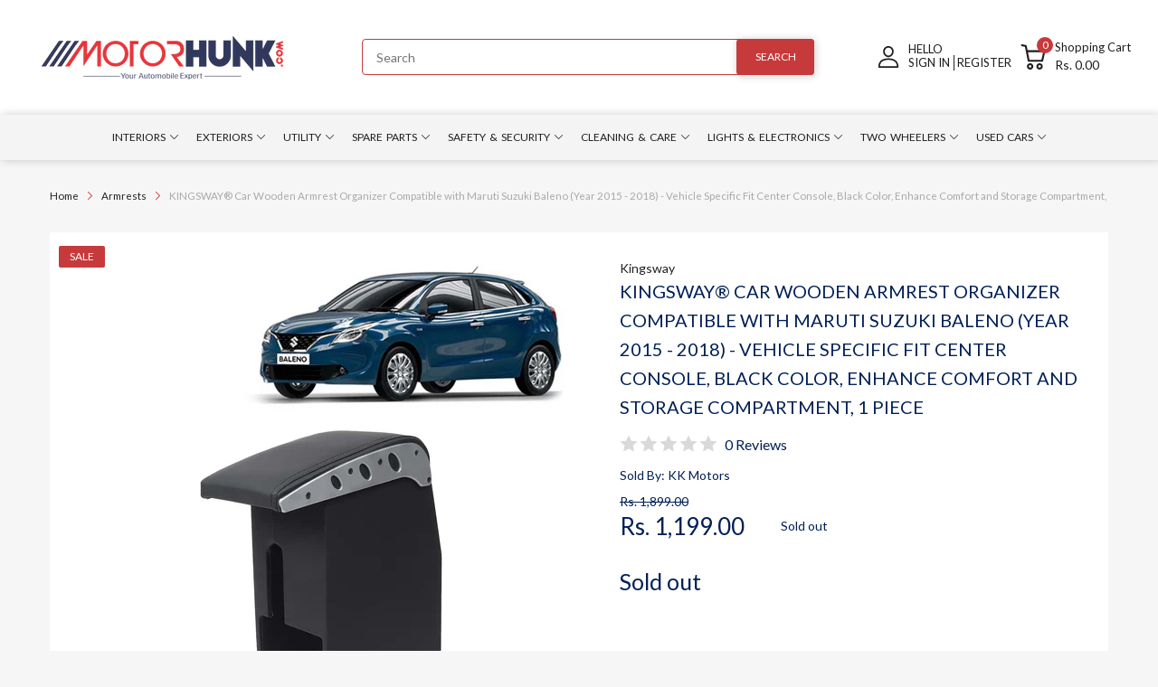

--- FILE ---
content_type: text/html; charset=utf-8
request_url: https://motorhunk.com/products/kingsway-car-wooden-armrest-for-maruti-suzuki-baleno-2015-2018-color-black
body_size: 57133
content:
<!doctype html>
<html lang="en">
<head>
  <meta name="google-site-verification" content="uvEH_370x7j15GJm7j5Qbi5RpqZKB8xBqkCGzjpZ7DU" />
  <link rel="preconnect dns-prefetch" href="https://cdn.shopify.com">
  <link rel="preconnect dns-prefetch" href="https://motorhunk.com">
  <link rel="preconnect dns-prefetch" href="https://fonts.googleapis.com" crossorigin>
  <link rel="shortcut icon" type="image/x-icon" href="//motorhunk.com/cdn/shop/t/8/assets/favicon.png?v=145471894700443448081706552107">
  <link rel="canonical" href="https://motorhunk.com/products/kingsway-car-wooden-armrest-for-maruti-suzuki-baleno-2015-2018-color-black"><link href="//motorhunk.com/cdn/shop/t/8/assets/main_style.min.css?v=91743458996813075571706552107" rel="preload" as="style">
<link href="//motorhunk.com/cdn/shop/t/8/assets/header-content.min.css?v=2672746426095695271706552107" rel="preload" as="style">
<link href="//motorhunk.com/cdn/shop/t/8/assets/footer-content.min.css?v=172569630744999223961706552107" rel="preload" as="style"><link href="//motorhunk.com/cdn/shop/t/8/assets/product-page.min.css?v=52427977018806413761706552107" rel="preload" as="style"><meta charset="utf-8">
  <meta name="viewport" content="viewport-fit=cover, width=device-width,initial-scale=1, user-scalable=0"/>
  <meta name="google" content="notranslate">
  <meta name='HandheldFriendly' content='True'>
  <meta name='MobileOptimized' content='360'>
  <meta http-equiv="cleartype" content="on">
  <meta name="theme-color" content="#012057">
  <title>Buy Maruti Suzuki Baleno Wooden Armrest Black for 2015 - 2018 Model &ndash; Motorhunk</title>

  
<meta name="description" content="Enhance comfort and stay organized with our premium wooden armrest organizer in Black color. Custom fit for Maruti Suzuki Baleno (2015 - 2018). Buy now and enjoy an elevated driving experience from Motorhunk.com!">


<meta name="author" content="Motorhunk">
<meta property="og:url" content="https://motorhunk.com/products/kingsway-car-wooden-armrest-for-maruti-suzuki-baleno-2015-2018-color-black">
<meta property="og:site_name" content="Motorhunk">


  <meta property="og:type" content="product">
  <meta property="og:title" content="KINGSWAY® Car Wooden Armrest Organizer Compatible with Maruti Suzuki Baleno (Year 2015 - 2018) - Vehicle Specific Fit Center Console, Black Color, Enhance Comfort and Storage Compartment, 1 Piece">
  
    <meta property="og:image" content="http://motorhunk.com/cdn/shop/products/kkmcarmwdbk00021.Main_46eaaf91-3613-4916-b953-0f16ddbfd903_600x.jpg?v=1706690247">
    <meta property="og:image:secure_url" content="https://motorhunk.com/cdn/shop/products/kkmcarmwdbk00021.Main_46eaaf91-3613-4916-b953-0f16ddbfd903_600x.jpg?v=1706690247">
    
  
    <meta property="og:image" content="http://motorhunk.com/cdn/shop/products/kkmcarmwdbk00001_1_3e16343a-590c-4281-aa31-bc3b1d58fab1_600x.jpg?v=1706690247">
    <meta property="og:image:secure_url" content="https://motorhunk.com/cdn/shop/products/kkmcarmwdbk00001_1_3e16343a-590c-4281-aa31-bc3b1d58fab1_600x.jpg?v=1706690247">
    
  
    <meta property="og:image" content="http://motorhunk.com/cdn/shop/products/kkmcarmwdbk00001_2_95f71205-7a9d-4def-a254-2b070f0c57f8_600x.jpg?v=1706690247">
    <meta property="og:image:secure_url" content="https://motorhunk.com/cdn/shop/products/kkmcarmwdbk00001_2_95f71205-7a9d-4def-a254-2b070f0c57f8_600x.jpg?v=1706690247">
    
  
  <meta property="og:price:amount" content="1199.00">
  <meta property="og:price:currency" content="INR">


  <meta property="og:description" content="Enhance comfort and stay organized with our premium wooden armrest organizer in Black color. Custom fit for Maruti Suzuki Baleno (2015 - 2018). Buy now and enjoy an elevated driving experience from Motorhunk.com!">




<meta name="twitter:card" content="summary">

  <meta name="twitter:title" content="KINGSWAY® Car Wooden Armrest Organizer Compatible with Maruti Suzuki Baleno (Year 2015 - 2018) - Vehicle Specific Fit Center Console, Black Color, Enhance Comfort and Storage Compartment, 1 Piece">
  <meta name="twitter:description" content="- Custom Fit: Tailored specifically and compatible with Maruti Suzuki Baleno, 2015 - 2018 model, ensuring a seamless and snug fit for your car&#39;s center console. - Premium Wooden Construction: Crafted with high-quality wood, our armrest organizer adds a touch of elegance to your car&#39;s interior while providing robust durability for long-lasting use. - Ample Storage Space: Stay organized on the go with this spacious storage box, designed to keep your essentials within easy reach, from smartphones and keys to small accessories and more. - Enhanced Driving Comfort: Experience an elevated driving experience with the added convenience of an armrest, reducing fatigue during long journeys and enhancing overall comfort. - Easy Installation: Installing the armrest is very easy. No complicated tools or modifications are required. Specifications What is in the Box: 1 Piece Armrest Compatible with Baleno (2015 - 2018)">
  <meta name="twitter:image" content="https://motorhunk.com/cdn/shop/products/kkmcarmwdbk00021.Main_46eaaf91-3613-4916-b953-0f16ddbfd903_240x.jpg?v=1706690247">
  <meta name="twitter:image:width" content="240">
  <meta name="twitter:image:height" content="240">


<!--===== Theme Font Family ===== --><script type="text/javascript">
		WebFontConfig = {
			google: {
				api: 'https://fonts.googleapis.com/css2',
				families: ["Lato:wght@300;400;500;600;700;800;900&display=swap"] }
		};
	</script><script>
  /*
 * Copyright 2016 Small Batch, Inc.
 *
 * Licensed under the Apache License, Version 2.0 (the "License"); you may not
 * use this file except in compliance with the License. You may obtain a copy of
 * the License at
 *
 * http://www.apache.org/licenses/LICENSE-2.0
 *
 * Unless required by applicable law or agreed to in writing, software
 * distributed under the License is distributed on an "AS IS" BASIS, WITHOUT
 * WARRANTIES OR CONDITIONS OF ANY KIND, either express or implied. See the
 * License for the specific language governing permissions and limitations under
 * the License.
 */
/* Web Font Loader v1.6.26 - (c) Adobe Systems, Google. License: Apache 2.0 */(function(){function aa(a,b,c){return a.call.apply(a.bind,arguments)}function ba(a,b,c){if(!a)throw Error();if(2<arguments.length){var d=Array.prototype.slice.call(arguments,2);return function(){var c=Array.prototype.slice.call(arguments);Array.prototype.unshift.apply(c,d);return a.apply(b,c)}}return function(){return a.apply(b,arguments)}}function p(a,b,c){p=Function.prototype.bind&&-1!=Function.prototype.bind.toString().indexOf("native code")?aa:ba;return p.apply(null,arguments)}var q=Date.now||function(){return+new Date};function ca(a,b){this.a=a;this.m=b||a;this.c=this.m.document}var da=!!window.FontFace;function t(a,b,c,d){b=a.c.createElement(b);if(c)for(var e in c)c.hasOwnProperty(e)&&("style"==e?b.style.cssText=c[e]:b.setAttribute(e,c[e]));d&&b.appendChild(a.c.createTextNode(d));return b}function u(a,b,c){a=a.c.getElementsByTagName(b)[0];a||(a=document.documentElement);a.insertBefore(c,a.lastChild)}function v(a){a.parentNode&&a.parentNode.removeChild(a)}
function w(a,b,c){b=b||[];c=c||[];for(var d=a.className.split(/\s+/),e=0;e<b.length;e+=1){for(var f=!1,g=0;g<d.length;g+=1)if(b[e]===d[g]){f=!0;break}f||d.push(b[e])}b=[];for(e=0;e<d.length;e+=1){f=!1;for(g=0;g<c.length;g+=1)if(d[e]===c[g]){f=!0;break}f||b.push(d[e])}a.className=b.join(" ").replace(/\s+/g," ").replace(/^\s+|\s+$/,"")}function y(a,b){for(var c=a.className.split(/\s+/),d=0,e=c.length;d<e;d++)if(c[d]==b)return!0;return!1}
function z(a){if("string"===typeof a.f)return a.f;var b=a.m.location.protocol;"about:"==b&&(b=a.a.location.protocol);return"https:"==b?"https:":"http:"}function ea(a){return a.m.location.hostname||a.a.location.hostname}
function A(a,b,c){function d(){k&&e&&f&&(k(g),k=null)}b=t(a,"link",{rel:"stylesheet",href:b,media:"all"});var e=!1,f=!0,g=null,k=c||null;da?(b.onload=function(){e=!0;d()},b.onerror=function(){e=!0;g=Error("Stylesheet failed to load");d()}):setTimeout(function(){e=!0;d()},0);u(a,"head",b)}
function B(a,b,c,d){var e=a.c.getElementsByTagName("head")[0];if(e){var f=t(a,"script",{src:b}),g=!1;f.onload=f.onreadystatechange=function(){g||this.readyState&&"loaded"!=this.readyState&&"complete"!=this.readyState||(g=!0,c&&c(null),f.onload=f.onreadystatechange=null,"HEAD"==f.parentNode.tagName&&e.removeChild(f))};e.appendChild(f);setTimeout(function(){g||(g=!0,c&&c(Error("Script load timeout")))},d||5E3);return f}return null};function C(){this.a=0;this.c=null}function D(a){a.a++;return function(){a.a--;E(a)}}function F(a,b){a.c=b;E(a)}function E(a){0==a.a&&a.c&&(a.c(),a.c=null)};function G(a){this.a=a||"-"}G.prototype.c=function(a){for(var b=[],c=0;c<arguments.length;c++)b.push(arguments[c].replace(/[\W_]+/g,"").toLowerCase());return b.join(this.a)};function H(a,b){this.c=a;this.f=4;this.a="n";var c=(b||"n4").match(/^([nio])([1-9])$/i);c&&(this.a=c[1],this.f=parseInt(c[2],10))}function fa(a){return I(a)+" "+(a.f+"00")+" 300px "+J(a.c)}function J(a){var b=[];a=a.split(/,\s*/);for(var c=0;c<a.length;c++){var d=a[c].replace(/['"]/g,"");-1!=d.indexOf(" ")||/^\d/.test(d)?b.push("'"+d+"'"):b.push(d)}return b.join(",")}function K(a){return a.a+a.f}function I(a){var b="normal";"o"===a.a?b="oblique":"i"===a.a&&(b="italic");return b}
function ga(a){var b=4,c="n",d=null;a&&((d=a.match(/(normal|oblique|italic)/i))&&d[1]&&(c=d[1].substr(0,1).toLowerCase()),(d=a.match(/([1-9]00|normal|bold)/i))&&d[1]&&(/bold/i.test(d[1])?b=7:/[1-9]00/.test(d[1])&&(b=parseInt(d[1].substr(0,1),10))));return c+b};function ha(a,b){this.c=a;this.f=a.m.document.documentElement;this.h=b;this.a=new G("-");this.j=!1!==b.events;this.g=!1!==b.classes}function ia(a){a.g&&w(a.f,[a.a.c("wf","loading")]);L(a,"loading")}function M(a){if(a.g){var b=y(a.f,a.a.c("wf","active")),c=[],d=[a.a.c("wf","loading")];b||c.push(a.a.c("wf","inactive"));w(a.f,c,d)}L(a,"inactive")}function L(a,b,c){if(a.j&&a.h[b])if(c)a.h[b](c.c,K(c));else a.h[b]()};function ja(){this.c={}}function ka(a,b,c){var d=[],e;for(e in b)if(b.hasOwnProperty(e)){var f=a.c[e];f&&d.push(f(b[e],c))}return d};function N(a,b){this.c=a;this.f=b;this.a=t(this.c,"span",{"aria-hidden":"true"},this.f)}function O(a){u(a.c,"body",a.a)}function P(a){return"display:block;position:absolute;top:-9999px;left:-9999px;font-size:300px;width:auto;height:auto;line-height:normal;margin:0;padding:0;font-variant:normal;white-space:nowrap;font-family:"+J(a.c)+";"+("font-style:"+I(a)+";font-weight:"+(a.f+"00")+";")};function Q(a,b,c,d,e,f){this.g=a;this.j=b;this.a=d;this.c=c;this.f=e||3E3;this.h=f||void 0}Q.prototype.start=function(){var a=this.c.m.document,b=this,c=q(),d=new Promise(function(d,e){function k(){q()-c>=b.f?e():a.fonts.load(fa(b.a),b.h).then(function(a){1<=a.length?d():setTimeout(k,25)},function(){e()})}k()}),e=new Promise(function(a,d){setTimeout(d,b.f)});Promise.race([e,d]).then(function(){b.g(b.a)},function(){b.j(b.a)})};function R(a,b,c,d,e,f,g){this.v=a;this.B=b;this.c=c;this.a=d;this.s=g||"BESbswy";this.f={};this.w=e||3E3;this.u=f||null;this.o=this.j=this.h=this.g=null;this.g=new N(this.c,this.s);this.h=new N(this.c,this.s);this.j=new N(this.c,this.s);this.o=new N(this.c,this.s);a=new H(this.a.c+",serif",K(this.a));a=P(a);this.g.a.style.cssText=a;a=new H(this.a.c+",sans-serif",K(this.a));a=P(a);this.h.a.style.cssText=a;a=new H("serif",K(this.a));a=P(a);this.j.a.style.cssText=a;a=new H("sans-serif",K(this.a));a=
P(a);this.o.a.style.cssText=a;O(this.g);O(this.h);O(this.j);O(this.o)}var S={D:"serif",C:"sans-serif"},T=null;function U(){if(null===T){var a=/AppleWebKit\/([0-9]+)(?:\.([0-9]+))/.exec(window.navigator.userAgent);T=!!a&&(536>parseInt(a[1],10)||536===parseInt(a[1],10)&&11>=parseInt(a[2],10))}return T}R.prototype.start=function(){this.f.serif=this.j.a.offsetWidth;this.f["sans-serif"]=this.o.a.offsetWidth;this.A=q();la(this)};
function ma(a,b,c){for(var d in S)if(S.hasOwnProperty(d)&&b===a.f[S[d]]&&c===a.f[S[d]])return!0;return!1}function la(a){var b=a.g.a.offsetWidth,c=a.h.a.offsetWidth,d;(d=b===a.f.serif&&c===a.f["sans-serif"])||(d=U()&&ma(a,b,c));d?q()-a.A>=a.w?U()&&ma(a,b,c)&&(null===a.u||a.u.hasOwnProperty(a.a.c))?V(a,a.v):V(a,a.B):na(a):V(a,a.v)}function na(a){setTimeout(p(function(){la(this)},a),50)}function V(a,b){setTimeout(p(function(){v(this.g.a);v(this.h.a);v(this.j.a);v(this.o.a);b(this.a)},a),0)};function W(a,b,c){this.c=a;this.a=b;this.f=0;this.o=this.j=!1;this.s=c}var X=null;W.prototype.g=function(a){var b=this.a;b.g&&w(b.f,[b.a.c("wf",a.c,K(a).toString(),"active")],[b.a.c("wf",a.c,K(a).toString(),"loading"),b.a.c("wf",a.c,K(a).toString(),"inactive")]);L(b,"fontactive",a);this.o=!0;oa(this)};
W.prototype.h=function(a){var b=this.a;if(b.g){var c=y(b.f,b.a.c("wf",a.c,K(a).toString(),"active")),d=[],e=[b.a.c("wf",a.c,K(a).toString(),"loading")];c||d.push(b.a.c("wf",a.c,K(a).toString(),"inactive"));w(b.f,d,e)}L(b,"fontinactive",a);oa(this)};function oa(a){0==--a.f&&a.j&&(a.o?(a=a.a,a.g&&w(a.f,[a.a.c("wf","active")],[a.a.c("wf","loading"),a.a.c("wf","inactive")]),L(a,"active")):M(a.a))};function pa(a){this.j=a;this.a=new ja;this.h=0;this.f=this.g=!0}pa.prototype.load=function(a){this.c=new ca(this.j,a.context||this.j);this.g=!1!==a.events;this.f=!1!==a.classes;qa(this,new ha(this.c,a),a)};
function ra(a,b,c,d,e){var f=0==--a.h;(a.f||a.g)&&setTimeout(function(){var a=e||null,k=d||null||{};if(0===c.length&&f)M(b.a);else{b.f+=c.length;f&&(b.j=f);var h,m=[];for(h=0;h<c.length;h++){var l=c[h],n=k[l.c],r=b.a,x=l;r.g&&w(r.f,[r.a.c("wf",x.c,K(x).toString(),"loading")]);L(r,"fontloading",x);r=null;null===X&&(X=window.FontFace?(x=/Gecko.*Firefox\/(\d+)/.exec(window.navigator.userAgent))?42<parseInt(x[1],10):!0:!1);X?r=new Q(p(b.g,b),p(b.h,b),b.c,l,b.s,n):r=new R(p(b.g,b),p(b.h,b),b.c,l,b.s,a,
n);m.push(r)}for(h=0;h<m.length;h++)m[h].start()}},0)}function qa(a,b,c){var d=[],e=c.timeout;ia(b);var d=ka(a.a,c,a.c),f=new W(a.c,b,e);a.h=d.length;b=0;for(c=d.length;b<c;b++)d[b].load(function(b,d,c){ra(a,f,b,d,c)})};function sa(a,b){this.c=a;this.a=b}function ta(a,b,c){var d=z(a.c);a=(a.a.api||"fast.fonts.net/jsapi").replace(/^.*http(s?):(\/\/)?/,"");return d+"//"+a+"/"+b+".js"+(c?"?v="+c:"")}
sa.prototype.load=function(a){function b(){if(f["__mti_fntLst"+d]){var c=f["__mti_fntLst"+d](),e=[],h;if(c)for(var m=0;m<c.length;m++){var l=c[m].fontfamily;void 0!=c[m].fontStyle&&void 0!=c[m].fontWeight?(h=c[m].fontStyle+c[m].fontWeight,e.push(new H(l,h))):e.push(new H(l))}a(e)}else setTimeout(function(){b()},50)}var c=this,d=c.a.projectId,e=c.a.version;if(d){var f=c.c.m;B(this.c,ta(c,d,e),function(e){e?a([]):(f["__MonotypeConfiguration__"+d]=function(){return c.a},b())}).id="__MonotypeAPIScript__"+
d}else a([])};function ua(a,b){this.c=a;this.a=b}ua.prototype.load=function(a){var b,c,d=this.a.urls||[],e=this.a.families||[],f=this.a.testStrings||{},g=new C;b=0;for(c=d.length;b<c;b++)A(this.c,d[b],D(g));var k=[];b=0;for(c=e.length;b<c;b++)if(d=e[b].split(":"),d[1])for(var h=d[1].split(","),m=0;m<h.length;m+=1)k.push(new H(d[0],h[m]));else k.push(new H(d[0]));F(g,function(){a(k,f)})};function va(a,b,c){a?this.c=a:this.c=b+wa;this.a=[];this.f=[];this.g=c||""}var wa="//fonts.googleapis.com/css";function xa(a,b){for(var c=b.length,d=0;d<c;d++){var e=b[d].split(":");3==e.length&&a.f.push(e.pop());var f="";2==e.length&&""!=e[1]&&(f=":");a.a.push(e.join(f))}}
function ya(a){if(0==a.a.length)throw Error("No fonts to load!");if(-1!=a.c.indexOf("kit="))return a.c;for(var b=a.a.length,c=[],d=0;d<b;d++)c.push(a.a[d].replace(/ /g,"+"));b=a.c+"?family="+c.join("%7C");0<a.f.length&&(b+="&subset="+a.f.join(","));0<a.g.length&&(b+="&text="+encodeURIComponent(a.g));return b};function za(a){this.f=a;this.a=[];this.c={}}
var Aa={latin:"BESbswy","latin-ext":"\u00e7\u00f6\u00fc\u011f\u015f",cyrillic:"\u0439\u044f\u0416",greek:"\u03b1\u03b2\u03a3",khmer:"\u1780\u1781\u1782",Hanuman:"\u1780\u1781\u1782"},Ba={thin:"1",extralight:"2","extra-light":"2",ultralight:"2","ultra-light":"2",light:"3",regular:"4",book:"4",medium:"5","semi-bold":"6",semibold:"6","demi-bold":"6",demibold:"6",bold:"7","extra-bold":"8",extrabold:"8","ultra-bold":"8",ultrabold:"8",black:"9",heavy:"9",l:"3",r:"4",b:"7"},Ca={i:"i",italic:"i",n:"n",normal:"n"},
Da=/^(thin|(?:(?:extra|ultra)-?)?light|regular|book|medium|(?:(?:semi|demi|extra|ultra)-?)?bold|black|heavy|l|r|b|[1-9]00)?(n|i|normal|italic)?$/;
function Ea(a){for(var b=a.f.length,c=0;c<b;c++){var d=a.f[c].split(":"),e=d[0].replace(/\+/g," "),f=["n4"];if(2<=d.length){var g;var k=d[1];g=[];if(k)for(var k=k.split(","),h=k.length,m=0;m<h;m++){var l;l=k[m];if(l.match(/^[\w-]+$/)){var n=Da.exec(l.toLowerCase());if(null==n)l="";else{l=n[2];l=null==l||""==l?"n":Ca[l];n=n[1];if(null==n||""==n)n="4";else var r=Ba[n],n=r?r:isNaN(n)?"4":n.substr(0,1);l=[l,n].join("")}}else l="";l&&g.push(l)}0<g.length&&(f=g);3==d.length&&(d=d[2],g=[],d=d?d.split(","):
g,0<d.length&&(d=Aa[d[0]])&&(a.c[e]=d))}a.c[e]||(d=Aa[e])&&(a.c[e]=d);for(d=0;d<f.length;d+=1)a.a.push(new H(e,f[d]))}};function Fa(a,b){this.c=a;this.a=b}var Ga={Arimo:!0,Cousine:!0,Tinos:!0};Fa.prototype.load=function(a){var b=new C,c=this.c,d=new va(this.a.api,z(c),this.a.text),e=this.a.families;xa(d,e);var f=new za(e);Ea(f);A(c,ya(d),D(b));F(b,function(){a(f.a,f.c,Ga)})};function Ha(a,b){this.c=a;this.a=b}Ha.prototype.load=function(a){var b=this.a.id,c=this.c.m;b?B(this.c,(this.a.api||"https://use.typekit.net")+"/"+b+".js",function(b){if(b)a([]);else if(c.Typekit&&c.Typekit.config&&c.Typekit.config.fn){b=c.Typekit.config.fn;for(var e=[],f=0;f<b.length;f+=2)for(var g=b[f],k=b[f+1],h=0;h<k.length;h++)e.push(new H(g,k[h]));try{c.Typekit.load({events:!1,classes:!1,async:!0})}catch(m){}a(e)}},2E3):a([])};function Ia(a,b){this.c=a;this.f=b;this.a=[]}Ia.prototype.load=function(a){var b=this.f.id,c=this.c.m,d=this;b?(c.__webfontfontdeckmodule__||(c.__webfontfontdeckmodule__={}),c.__webfontfontdeckmodule__[b]=function(b,c){for(var g=0,k=c.fonts.length;g<k;++g){var h=c.fonts[g];d.a.push(new H(h.name,ga("font-weight:"+h.weight+";font-style:"+h.style)))}a(d.a)},B(this.c,z(this.c)+(this.f.api||"//f.fontdeck.com/s/css/js/")+ea(this.c)+"/"+b+".js",function(b){b&&a([])})):a([])};var Y=new pa(window);Y.a.c.custom=function(a,b){return new ua(b,a)};Y.a.c.fontdeck=function(a,b){return new Ia(b,a)};Y.a.c.monotype=function(a,b){return new sa(b,a)};Y.a.c.typekit=function(a,b){return new Ha(b,a)};Y.a.c.google=function(a,b){return new Fa(b,a)};var Z={load:p(Y.load,Y)};"function"===typeof define&&define.amd?define(function(){return Z}):"undefined"!==typeof module&&module.exports?module.exports=Z:(window.WebFont=Z,window.WebFontConfig&&Y.load(window.WebFontConfig));}());
</script>
<style>:root {
    --rtl-layout: false;
    --body-font-family: Lato,sans-serif, open-sans-serif;
    --font-heading: Lato,sans-serif, open-sans-serif;

    --heading-size-h1: 35px;
    --heading-size-h2: 30px;
    --heading-size-h3: 25px;
    --heading-size-h4: 18px;
    --heading-size-h5: 16px;
    --heading-size-h6: 14px;
    --heading-1-weight: 700;
    --heading-2-weight: 400;
    --heading-3-weight: 400;
    --heading-4-weight: 400;
    --heading-5-weight: 400;
    --heading-6-weight: 400;

    --header-bg-desk: ;
    --header-text-color-desk: ;
    --bg-cart-number: ;
    --icon-number-color: ;
    --header-bg-mobile: ;
    --header-text-color-mobile: ;

    --body-font-size: 14px;
    --body-font-weight: 400;
    --main-color: #012057;
    --main-text-color: #ffffff;
    --main-color-rgba: 1, 32, 87;
    --body-border-color: #c73a3b;
    --text-miscellaneous: #FFFFFF;
    --miscellaneous-color: #ffffff;
    --body-bg-color: #f6f6f6;
    --body-color: #012057;
    --body-second-color: #c73a3b;
    --body-link: #212121;
    --border-radius-default: 42px;

    --sale-lb-cl: #ffffff;
    --sale-lb-bgcl: #c73a3b;
    --hot-lb-cl: #ffffff;
    --hot-lb-bgcl: #f00000;
    --new-lb-cl: #ffffff;
    --new-lb-bgcl: #12a05c;

    --section-heading-cl: #012057;
    --section-heading-fw: 300;
    --section-heading-align: center;
    --section-subheading-cl: #a9a9a9;
    --section-subheading-fw: 400;

    --btn1-fw: 400;
    --btn1-cl: #ffffff;
    --btn1-bg-cl: #c73a3b;
    --btn1-hover-cl: #ffffff;
    --btn1-hover-bg-cl: #012057;
    --btn1-border-width: 1;
    --btn1-border-cl: #012057;
    --btn1-hover-border-cl: #c73a3b;

    --btn2-fw: 400;
    --btn2-cl: #ffffff;
    --btn2-bg-cl: #012057;
    --btn2-hover-cl: #ffffff;
    --btn2-hover-bg-cl: #c73a3b;
    --btn2-border-width: 0;
    --btn2-border-cl: #212121;
    --btn2-hover-border-cl: #012057;

    --btn3-fw: 500;
    --btn3-cl: #ffffff;
    --btn3-bg-cl: #12a05c;
    --btn3-hover-cl: #ffffff;
    --btn3-hover-bg-cl: #12a05c;
    --btn3-border-width: 1;
    --btn3-border-cl: #12a05c;
    --btn3-hover-border-cl: #12a05c;

    --price-color: #012057;
    --price-compare-color: #012057;
    --price-sale-color: #c73a3b;
    --rating-star-color: #c73a3b;
    --rating-star-empty-color: #a9a9a9;

    --footer-bg: ;
    --footer-text-cl: ;

    --color-second: #626262;

    --product-item-name: 17px;
    --product-item-price: 20px;

    --body-14: 14px;

    --breadcrumb-color-1: #212121;
    --breadcrumb-color-2: #a9a9a9;

    --bg-white: #ffffff;
    --gutter-xlg: 40px;
    --gutter-lg: 30px;
    --gutter-md: 25px;
    --gutter-sm: 20px;
    --gutter-xs: 15px;
    --gutter-xxs: 10px;
  }
</style>



<link href="//motorhunk.com/cdn/shop/t/8/assets/main_style.min.css?v=91743458996813075571706552107" rel="stylesheet" as="style">
<link href="//motorhunk.com/cdn/shop/t/8/assets/header-content.min.css?v=2672746426095695271706552107" rel="stylesheet" as="style">
<link href="//motorhunk.com/cdn/shop/t/8/assets/footer-content.min.css?v=172569630744999223961706552107" rel="stylesheet" as="style">
<link href="//motorhunk.com/cdn/shop/t/8/assets/custom-TNL.css?v=11891793415907396861710874076" rel="stylesheet" as="style"><link href="//motorhunk.com/cdn/shop/t/8/assets/product-page.min.css?v=52427977018806413761706552107" rel="stylesheet" as="style">
<style data-shopify>.sb-left-column .widget-menu .menu-item .dropdown-menu{transition: height 0.2s;}
  .slider-container:not(.slider-initialized) {
    overflow: hidden;
    white-space: nowrap;
  }
  .slider-container:not(.slider-initialized) .slider-item {
    display: inline-block;
    vertical-align: top;
    white-space: normal;
  }
  .slider-item:not(.no-lazy).lazyload {
    display: none !important;
  }
  .slider-item:not(.no-lazy).lazyloaded {
    display: inline-block !important;
  }
  .slider-item:not(.no-lazy) .lazyload {
    display: none !important;
  }
  .slider-item:not(.no-lazy) .lazyloaded {
    display: inline-block !important;
  }
  .slider-item:not(.no-lazy).tns-slide-active .lazyload {
    display: inline-block !important;
  }
  .slider-item:not(.no-lazy).tns-slide-active {
    display: inline-block !important;
  }
  .visibility-hidden {
    visibility: hidden;
  }
  .position-relative {position: relative !important;}
  .position-absolute {position: absolute !important;}
  .cursor-pointer{cursor: pointer}
  .p-0{ padding: 0!important;}

  .share-links.social-sharing svg{
    width: 24px;
  }.product-status .in-stock,.product-status .out-stock{display: none;}
    .product-status[data-status='1'] .in-stock{display: block;}
    .product-status[data-status='0'] .out-stock{display: block;}.section_title-wrapper {margin:0 0 30px 0;}.section_title-text-1 {font-size:26px;line-height:60px;}@media screen and (max-width: 991px){ .section_title-text-1 {font-size:24px;} }@media screen and (max-width: 767px){ .section_title-text-1 {font-size:20px;line-height:25px;}}.section_title-text-2 {font-size:24px;line-height:35px;}.custom-color[data-custom-color="white"],.custom-color[data-custom-color="white"] a{
          color: #fff;
        }.custom-color[data-custom-color="black"],.custom-color[data-custom-color="black"] a{
          color: #000;
        }.custom-color[data-custom-color="red"],.custom-color[data-custom-color="red"] a{
          color: #FF0000;
        }.custom-color[data-custom-color="yellow"],.custom-color[data-custom-color="yellow"] a{
          color: #ffff00;
        }.custom-color[data-custom-color="pink"],.custom-color[data-custom-color="pink"] a{
          color: #FFC0CB;
        }.custom-color[data-custom-color="purple"],.custom-color[data-custom-color="purple"] a{
          color: #800080;
        }.custom-color[data-custom-color="green"],.custom-color[data-custom-color="green"] a{
          color: #00ff00;
        }.custom-color[data-custom-color="blue"],.custom-color[data-custom-color="blue"] a{
          color: #0000FF;
        }.custom-color[data-custom-color="gold"],.custom-color[data-custom-color="gold"] a{
          color: #FFD700;
        }.custom-color[data-custom-color="grey"],.custom-color[data-custom-color="grey"] a{
          color: #808080;
        }.custom-color[data-custom-color="orange"],.custom-color[data-custom-color="orange"] a{
          color: #FFA500;
        }.mega-menu-item .product-card_action{
    display: none;
  }

  
</style>

<script type="application/javascript">
  EventTarget.prototype.addEvent = EventTarget.prototype.addEventListener;
  EventTarget.prototype.removeEvent = EventTarget.prototype.removeEventListener;
  window.lazySizesConfig = window.lazySizesConfig || {};
  lazySizesConfig.loadMode = 1;
  lazySizesConfig.loadHidden = false;

  [
    "//motorhunk.com/cdn/shop/t/8/assets/lazysizes.min.js?v=25304090940066857651706552107",
    "//motorhunk.com/cdn/shop/t/8/assets/tiny-slider.min.js?v=83794718933834253901706552107",
    "//motorhunk.com/cdn/shop/t/8/assets/common.min.js?v=143589456925157322761706552107","//motorhunk.com/cdn/shop/t/8/assets/photoswipe.min.js?v=42722518446150578531706552107","//motorhunk.com/cdn/shop/t/8/assets/product-page.min.js?v=98226324634472247311706552107",].forEach(url => {
    let link = document.createElement('link');
    link.href = url;
    link.rel = "preload";
    link.as = "script";
    document.head.prepend(link);
  })
</script>  <script>window.BOOMR = {version:1}</script>

<script type="application/javascript">
  window.theme = Object.assign( window.theme || {}, {product: {"id":7346669191268,"title":"KINGSWAY® Car Wooden Armrest Organizer Compatible with Maruti Suzuki Baleno (Year 2015 - 2018) - Vehicle Specific Fit Center Console, Black Color, Enhance Comfort and Storage Compartment, 1 Piece","handle":"kingsway-car-wooden-armrest-for-maruti-suzuki-baleno-2015-2018-color-black","description":"\u003cp\u003e\u003cstrong\u003e-\u003c\/strong\u003e Custom Fit: Tailored specifically and compatible with Maruti Suzuki Baleno, 2015 - 2018 model, ensuring a seamless and snug fit for your car's center console.\u003c\/p\u003e\n\u003cp\u003e\u003cstrong\u003e-\u003c\/strong\u003e Premium Wooden Construction: Crafted with high-quality wood, our armrest organizer adds a touch of elegance to your car's interior while providing robust durability for long-lasting use.\u003c\/p\u003e\n\u003cp\u003e\u003cstrong\u003e-\u003c\/strong\u003e Ample Storage Space: Stay organized on the go with this spacious storage box, designed to keep your essentials within easy reach, from smartphones and keys to small accessories and more.\u003c\/p\u003e\n\u003cp\u003e\u003cstrong\u003e-\u003c\/strong\u003e Enhanced Driving Comfort: Experience an elevated driving experience with the added convenience of an armrest, reducing fatigue during long journeys and enhancing overall comfort.\u003c\/p\u003e\n\u003cp\u003e\u003cstrong\u003e-\u003c\/strong\u003e Easy Installation: Installing the armrest is very easy. No complicated tools or modifications are required.\u003c\/p\u003e\n\u003ch5\u003eSpecifications\u003c\/h5\u003e\n\u003cp\u003e\u003cstrong\u003eWhat is in the Box:\u003c\/strong\u003e 1 Piece Armrest Compatible with Baleno (2015 - 2018)\u003c\/p\u003e\n\u003cp\u003e\u003cstrong\u003eFitment Type (Use For):\u003c\/strong\u003e Vehicle Specific\u003c\/p\u003e\n\u003cp\u003e\u003cstrong\u003eProduct Weight (Kg):\u003c\/strong\u003e 1.48\u003c\/p\u003e\n\u003cp\u003e\u003cstrong\u003eColor:\u003c\/strong\u003e Black\u003c\/p\u003e\n\u003cp\u003e\u003cstrong\u003eMaterial:\u003c\/strong\u003e Wooden\u003c\/p\u003e\n\u003cp\u003e\u003cstrong\u003eCountry of Origin:\u003c\/strong\u003e India\u003c\/p\u003e\n\u003cp\u003e\u003cstrong\u003eManufacturer:\u003c\/strong\u003e KK Motors\u003c\/p\u003e\n\u003cp\u003e\u003cstrong\u003eManufacturer Contact Information:\u003c\/strong\u003e KK Motors, 1\/8, Balaji Apartment, Sec - 5, Rajendra Nagar, Sahibabad, Ghaziabad, UP - 201005, WhatsApp 9599343073, support@kkmotors.in.\u003c\/p\u003e","published_at":"2023-12-09T16:01:25+05:30","created_at":"2023-12-09T16:01:25+05:30","vendor":"Kingsway","type":"Wooden Armrest","tags":["2015","2016","2017","2018","Armrests","Baleno","Black","HSN-87089900","Interiors","Kingsway","Maruti Suzuki","Tax-28","Wooden Armrest"],"price":119900,"price_min":119900,"price_max":119900,"available":false,"price_varies":false,"compare_at_price":189900,"compare_at_price_min":189900,"compare_at_price_max":189900,"compare_at_price_varies":false,"variants":[{"id":42554599768164,"title":"Black","option1":"Black","option2":null,"option3":null,"sku":"kkmcarmwdbk00021","requires_shipping":true,"taxable":true,"featured_image":{"id":32201371385956,"product_id":7346669191268,"position":1,"created_at":"2024-01-31T14:07:27+05:30","updated_at":"2024-01-31T14:07:27+05:30","alt":null,"width":1500,"height":1500,"src":"\/\/motorhunk.com\/cdn\/shop\/products\/kkmcarmwdbk00021.Main_46eaaf91-3613-4916-b953-0f16ddbfd903.jpg?v=1706690247","variant_ids":[42554599768164]},"available":false,"name":"KINGSWAY® Car Wooden Armrest Organizer Compatible with Maruti Suzuki Baleno (Year 2015 - 2018) - Vehicle Specific Fit Center Console, Black Color, Enhance Comfort and Storage Compartment, 1 Piece - Black","public_title":"Black","options":["Black"],"price":119900,"weight":2,"compare_at_price":189900,"inventory_management":"shopify","barcode":null,"featured_media":{"alt":null,"id":24511408865380,"position":1,"preview_image":{"aspect_ratio":1.0,"height":1500,"width":1500,"src":"\/\/motorhunk.com\/cdn\/shop\/products\/kkmcarmwdbk00021.Main_46eaaf91-3613-4916-b953-0f16ddbfd903.jpg?v=1706690247"}},"requires_selling_plan":false,"selling_plan_allocations":[]}],"images":["\/\/motorhunk.com\/cdn\/shop\/products\/kkmcarmwdbk00021.Main_46eaaf91-3613-4916-b953-0f16ddbfd903.jpg?v=1706690247","\/\/motorhunk.com\/cdn\/shop\/products\/kkmcarmwdbk00001_1_3e16343a-590c-4281-aa31-bc3b1d58fab1.jpg?v=1706690247","\/\/motorhunk.com\/cdn\/shop\/products\/kkmcarmwdbk00001_2_95f71205-7a9d-4def-a254-2b070f0c57f8.jpg?v=1706690247","\/\/motorhunk.com\/cdn\/shop\/products\/kkmcarmwdbk00001_3_bc2ea475-4393-434c-90d3-ecef7ed213bf.jpg?v=1706690247","\/\/motorhunk.com\/cdn\/shop\/products\/kkmcarmwdbk00001_4_40f29294-4fa7-41b0-8d14-c302e46eed28.jpg?v=1706690247","\/\/motorhunk.com\/cdn\/shop\/products\/kkmcarmwdbk00001_5_71c69c7b-c6aa-4371-890a-b949407a5f6b.jpg?v=1706690247","\/\/motorhunk.com\/cdn\/shop\/products\/kkmcarmwdbk00001_6_c59c92f1-8301-4179-9902-e3428cd73585.jpg?v=1706690247"],"featured_image":"\/\/motorhunk.com\/cdn\/shop\/products\/kkmcarmwdbk00021.Main_46eaaf91-3613-4916-b953-0f16ddbfd903.jpg?v=1706690247","options":["Color"],"media":[{"alt":null,"id":24511408865380,"position":1,"preview_image":{"aspect_ratio":1.0,"height":1500,"width":1500,"src":"\/\/motorhunk.com\/cdn\/shop\/products\/kkmcarmwdbk00021.Main_46eaaf91-3613-4916-b953-0f16ddbfd903.jpg?v=1706690247"},"aspect_ratio":1.0,"height":1500,"media_type":"image","src":"\/\/motorhunk.com\/cdn\/shop\/products\/kkmcarmwdbk00021.Main_46eaaf91-3613-4916-b953-0f16ddbfd903.jpg?v=1706690247","width":1500},{"alt":null,"id":24511408898148,"position":2,"preview_image":{"aspect_ratio":1.0,"height":2000,"width":2000,"src":"\/\/motorhunk.com\/cdn\/shop\/products\/kkmcarmwdbk00001_1_3e16343a-590c-4281-aa31-bc3b1d58fab1.jpg?v=1706690247"},"aspect_ratio":1.0,"height":2000,"media_type":"image","src":"\/\/motorhunk.com\/cdn\/shop\/products\/kkmcarmwdbk00001_1_3e16343a-590c-4281-aa31-bc3b1d58fab1.jpg?v=1706690247","width":2000},{"alt":null,"id":24511408930916,"position":3,"preview_image":{"aspect_ratio":1.0,"height":2000,"width":2000,"src":"\/\/motorhunk.com\/cdn\/shop\/products\/kkmcarmwdbk00001_2_95f71205-7a9d-4def-a254-2b070f0c57f8.jpg?v=1706690247"},"aspect_ratio":1.0,"height":2000,"media_type":"image","src":"\/\/motorhunk.com\/cdn\/shop\/products\/kkmcarmwdbk00001_2_95f71205-7a9d-4def-a254-2b070f0c57f8.jpg?v=1706690247","width":2000},{"alt":null,"id":24511408963684,"position":4,"preview_image":{"aspect_ratio":1.0,"height":2000,"width":2000,"src":"\/\/motorhunk.com\/cdn\/shop\/products\/kkmcarmwdbk00001_3_bc2ea475-4393-434c-90d3-ecef7ed213bf.jpg?v=1706690247"},"aspect_ratio":1.0,"height":2000,"media_type":"image","src":"\/\/motorhunk.com\/cdn\/shop\/products\/kkmcarmwdbk00001_3_bc2ea475-4393-434c-90d3-ecef7ed213bf.jpg?v=1706690247","width":2000},{"alt":null,"id":24511408996452,"position":5,"preview_image":{"aspect_ratio":1.0,"height":2000,"width":2000,"src":"\/\/motorhunk.com\/cdn\/shop\/products\/kkmcarmwdbk00001_4_40f29294-4fa7-41b0-8d14-c302e46eed28.jpg?v=1706690247"},"aspect_ratio":1.0,"height":2000,"media_type":"image","src":"\/\/motorhunk.com\/cdn\/shop\/products\/kkmcarmwdbk00001_4_40f29294-4fa7-41b0-8d14-c302e46eed28.jpg?v=1706690247","width":2000},{"alt":null,"id":24511409029220,"position":6,"preview_image":{"aspect_ratio":1.0,"height":2000,"width":2000,"src":"\/\/motorhunk.com\/cdn\/shop\/products\/kkmcarmwdbk00001_5_71c69c7b-c6aa-4371-890a-b949407a5f6b.jpg?v=1706690247"},"aspect_ratio":1.0,"height":2000,"media_type":"image","src":"\/\/motorhunk.com\/cdn\/shop\/products\/kkmcarmwdbk00001_5_71c69c7b-c6aa-4371-890a-b949407a5f6b.jpg?v=1706690247","width":2000},{"alt":null,"id":24511409061988,"position":7,"preview_image":{"aspect_ratio":1.0,"height":2000,"width":2000,"src":"\/\/motorhunk.com\/cdn\/shop\/products\/kkmcarmwdbk00001_6_c59c92f1-8301-4179-9902-e3428cd73585.jpg?v=1706690247"},"aspect_ratio":1.0,"height":2000,"media_type":"image","src":"\/\/motorhunk.com\/cdn\/shop\/products\/kkmcarmwdbk00001_6_c59c92f1-8301-4179-9902-e3428cd73585.jpg?v=1706690247","width":2000}],"requires_selling_plan":false,"selling_plan_groups":[],"content":"\u003cp\u003e\u003cstrong\u003e-\u003c\/strong\u003e Custom Fit: Tailored specifically and compatible with Maruti Suzuki Baleno, 2015 - 2018 model, ensuring a seamless and snug fit for your car's center console.\u003c\/p\u003e\n\u003cp\u003e\u003cstrong\u003e-\u003c\/strong\u003e Premium Wooden Construction: Crafted with high-quality wood, our armrest organizer adds a touch of elegance to your car's interior while providing robust durability for long-lasting use.\u003c\/p\u003e\n\u003cp\u003e\u003cstrong\u003e-\u003c\/strong\u003e Ample Storage Space: Stay organized on the go with this spacious storage box, designed to keep your essentials within easy reach, from smartphones and keys to small accessories and more.\u003c\/p\u003e\n\u003cp\u003e\u003cstrong\u003e-\u003c\/strong\u003e Enhanced Driving Comfort: Experience an elevated driving experience with the added convenience of an armrest, reducing fatigue during long journeys and enhancing overall comfort.\u003c\/p\u003e\n\u003cp\u003e\u003cstrong\u003e-\u003c\/strong\u003e Easy Installation: Installing the armrest is very easy. No complicated tools or modifications are required.\u003c\/p\u003e\n\u003ch5\u003eSpecifications\u003c\/h5\u003e\n\u003cp\u003e\u003cstrong\u003eWhat is in the Box:\u003c\/strong\u003e 1 Piece Armrest Compatible with Baleno (2015 - 2018)\u003c\/p\u003e\n\u003cp\u003e\u003cstrong\u003eFitment Type (Use For):\u003c\/strong\u003e Vehicle Specific\u003c\/p\u003e\n\u003cp\u003e\u003cstrong\u003eProduct Weight (Kg):\u003c\/strong\u003e 1.48\u003c\/p\u003e\n\u003cp\u003e\u003cstrong\u003eColor:\u003c\/strong\u003e Black\u003c\/p\u003e\n\u003cp\u003e\u003cstrong\u003eMaterial:\u003c\/strong\u003e Wooden\u003c\/p\u003e\n\u003cp\u003e\u003cstrong\u003eCountry of Origin:\u003c\/strong\u003e India\u003c\/p\u003e\n\u003cp\u003e\u003cstrong\u003eManufacturer:\u003c\/strong\u003e KK Motors\u003c\/p\u003e\n\u003cp\u003e\u003cstrong\u003eManufacturer Contact Information:\u003c\/strong\u003e KK Motors, 1\/8, Balaji Apartment, Sec - 5, Rajendra Nagar, Sahibabad, Ghaziabad, UP - 201005, WhatsApp 9599343073, support@kkmotors.in.\u003c\/p\u003e"},routes: {
      rootUrl: "/",
      searchUrl: "/search",
      collectionAllUrl: "/collections/all",
      collectionsUrl: "/collections",
      cartAdd: "/cart/add.js",
      cartGet: "/cart.js",
      cartChange: "/cart/change.js",
      cartUpdate: "/cart/update.js",
      cartClear: "/cart/clear.js"
    },
    settings: {
      currencies:{
        enable: false
      },
      language: {
        enable: true
      },
      shop: {
        reviewApp: "shopify"
      },
      header: {
        sticky: true,
        style: 3,
        enableMainMegaMenu: true,
      },
      cart: {
        type: "drawer",
      },
      search: {
        useApp: "none",
        disable: false,
        limit: 10,
        type: "product",
        urlParams: "&resources[type]=product&resources[limit]=10&resources[options][unavailable_products]=show&resources[options][fields]=title,author,body,product_type,tag,variants.sku,variants.title,vendor"
      },
      collection: {
        scrollTopWhenFilter: true
      }
    },
    template: "product",
    strings: {
      klaviyoSuccess: "We just sent you an email to confirm your subscription. To finish signing up, please click the confirmation link in the email.",
      soldOut: "Sold out",
      item: "Item",
      items: "Items",
      tags: "Tagged &quot;{{tags}}&quot;",
      page: "Page {{page}}",
      shopName: "Motorhunk",
      cartNumber: "There are {{count}} item in your cart.",
      cartNumbers: "There are {{count}} items in your cart.",
      cart: {
        drawer: {
          quantity: "Qty"
        },
        lineItemMax: "You can&#39;t add more this item to the cart.",
      },
      shipping: {
        oneResult: "There is one shipping rate available for {{address}}",
        manyResults: "There are {{results_total}} shipping rates available for {{address}}, starting at {{rate_first}}.",
        notResult: "We do not ship to this destination.",
        resultItem: "{{name}} at {{price}}",
        missingCountry: "Please select a country",
        missingZip: "Please enter Zip/Postal Code",
      },
      message: {
        newsletterSuccess: "Thank you for subscribing!"
      }
    },
    currency: {
      type: "shopify",
      current: "INR",
      pattern: "money_format",
      symbol: "₹",
      format: "Rs. {{amount}}",
    },
    search: {
      "config" : {
        "resources[type]": "product",
        "resources[limit]": "10",
        "resources[options][unavailable_products]": "show"
      },
      strings : {
        product: "Product",
        article: "Translation missing: en.general.search.article",
        collection: "Translation missing: en.general.search.collection",
        page: "Translation missing: en.general.search.page",
      }
    },
    assets: {
      cartNotify: "//motorhunk.com/cdn/shop/t/8/assets/cart-notify.min.js?v=117173670993032854741706552107",
      search: "//motorhunk.com/cdn/shop/t/8/assets/search.min.js?v=92666862508071919721706552107",
      collectionFilter: "//motorhunk.com/cdn/shop/t/8/assets/filter.min.js?v=140749013320137278831706552107",
      currenciesUrl: "//motorhunk.com/cdn/shop/t/8/assets/currencies.min.js?v=60223240567724181451706552107",
      currenciesRateUrl: "https://motorhunk.com/services/javascripts/currencies.js",
      defaultImage: "//motorhunk.com/cdn/shop/t/8/assets/default-image.jpg?v=43200675857319925701706552107",
    }
  });

  (() => {
    let arr = [
      "//motorhunk.com/cdn/shop/t/8/assets/lazysizes.min.js?v=25304090940066857651706552107",
      "//motorhunk.com/cdn/shop/t/8/assets/tiny-slider.min.js?v=83794718933834253901706552107",
      "//motorhunk.com/cdn/shop/t/8/assets/common.min.js?v=143589456925157322761706552107","//motorhunk.com/cdn/shop/t/8/assets/photoswipe.min.js?v=42722518446150578531706552107","//motorhunk.com/cdn/shop/t/8/assets/product-page.min.js?v=98226324634472247311706552107",];
    document.addEvent('DOMContentLoaded',async () => {

      for (const url of arr) {
        await new Promise((reslove, rejcet) => {
          let script = document.createElement("script");
          script.src = url;
          script.defer = true;
          script.onload = () => {reslove(1);};
          document.body.append(script);
        })
      }
    }, {once: true});
    window.addEvent('load', () => {
      [
        "//motorhunk.com/cdn/shop/t/8/assets/cart-notify.min.js?v=117173670993032854741706552107","//motorhunk.com/cdn/shop/t/8/assets/search.min.js?v=92666862508071919721706552107",].forEach( url => {
        let link = document.createElement("link");
        link.as = "script";
        link.href = url;
        link.rel = "preload";
        document.head.append(link);
      });
    })
  })();
</script>




<script>window.performance && window.performance.mark && window.performance.mark('shopify.content_for_header.start');</script><meta name="google-site-verification" content="uvEH_370x7j15GJm7j5Qbi5RpqZKB8xBqkCGzjpZ7DU">
<meta id="shopify-digital-wallet" name="shopify-digital-wallet" content="/60932423780/digital_wallets/dialog">
<link rel="alternate" type="application/json+oembed" href="https://motorhunk.com/products/kingsway-car-wooden-armrest-for-maruti-suzuki-baleno-2015-2018-color-black.oembed">
<script async="async" src="/checkouts/internal/preloads.js?locale=en-IN"></script>
<script id="shopify-features" type="application/json">{"accessToken":"4ba68cd9cc438c51695e2910a2ebf0a2","betas":["rich-media-storefront-analytics"],"domain":"motorhunk.com","predictiveSearch":true,"shopId":60932423780,"locale":"en"}</script>
<script>var Shopify = Shopify || {};
Shopify.shop = "motorhunk2022.myshopify.com";
Shopify.locale = "en";
Shopify.currency = {"active":"INR","rate":"1.0"};
Shopify.country = "IN";
Shopify.theme = {"name":"Motorhunk \u003c\u003e TNL","id":132180705380,"schema_name":"Chromium Theme","schema_version":"4.0","theme_store_id":null,"role":"main"};
Shopify.theme.handle = "null";
Shopify.theme.style = {"id":null,"handle":null};
Shopify.cdnHost = "motorhunk.com/cdn";
Shopify.routes = Shopify.routes || {};
Shopify.routes.root = "/";</script>
<script type="module">!function(o){(o.Shopify=o.Shopify||{}).modules=!0}(window);</script>
<script>!function(o){function n(){var o=[];function n(){o.push(Array.prototype.slice.apply(arguments))}return n.q=o,n}var t=o.Shopify=o.Shopify||{};t.loadFeatures=n(),t.autoloadFeatures=n()}(window);</script>
<script id="shop-js-analytics" type="application/json">{"pageType":"product"}</script>
<script defer="defer" async type="module" src="//motorhunk.com/cdn/shopifycloud/shop-js/modules/v2/client.init-shop-cart-sync_IZsNAliE.en.esm.js"></script>
<script defer="defer" async type="module" src="//motorhunk.com/cdn/shopifycloud/shop-js/modules/v2/chunk.common_0OUaOowp.esm.js"></script>
<script type="module">
  await import("//motorhunk.com/cdn/shopifycloud/shop-js/modules/v2/client.init-shop-cart-sync_IZsNAliE.en.esm.js");
await import("//motorhunk.com/cdn/shopifycloud/shop-js/modules/v2/chunk.common_0OUaOowp.esm.js");

  window.Shopify.SignInWithShop?.initShopCartSync?.({"fedCMEnabled":true,"windoidEnabled":true});

</script>
<script>(function() {
  var isLoaded = false;
  function asyncLoad() {
    if (isLoaded) return;
    isLoaded = true;
    var urls = ["https:\/\/atlantis.live.zoko.io\/scripts\/main.js?v=v2\u0026shop=motorhunk2022.myshopify.com","https:\/\/atlantis.live.zoko.io\/scripts\/main.js?v=v2\u0026shop=motorhunk2022.myshopify.com"];
    for (var i = 0; i < urls.length; i++) {
      var s = document.createElement('script');
      s.type = 'text/javascript';
      s.async = true;
      s.src = urls[i];
      var x = document.getElementsByTagName('script')[0];
      x.parentNode.insertBefore(s, x);
    }
  };
  if(window.attachEvent) {
    window.attachEvent('onload', asyncLoad);
  } else {
    window.addEventListener('load', asyncLoad, false);
  }
})();</script>
<script id="__st">var __st={"a":60932423780,"offset":19800,"reqid":"baf9501a-8ba8-4b4a-85ec-aa998988ab25-1768438444","pageurl":"motorhunk.com\/products\/kingsway-car-wooden-armrest-for-maruti-suzuki-baleno-2015-2018-color-black","u":"97a6f96a6848","p":"product","rtyp":"product","rid":7346669191268};</script>
<script>window.ShopifyPaypalV4VisibilityTracking = true;</script>
<script id="captcha-bootstrap">!function(){'use strict';const t='contact',e='account',n='new_comment',o=[[t,t],['blogs',n],['comments',n],[t,'customer']],c=[[e,'customer_login'],[e,'guest_login'],[e,'recover_customer_password'],[e,'create_customer']],r=t=>t.map((([t,e])=>`form[action*='/${t}']:not([data-nocaptcha='true']) input[name='form_type'][value='${e}']`)).join(','),a=t=>()=>t?[...document.querySelectorAll(t)].map((t=>t.form)):[];function s(){const t=[...o],e=r(t);return a(e)}const i='password',u='form_key',d=['recaptcha-v3-token','g-recaptcha-response','h-captcha-response',i],f=()=>{try{return window.sessionStorage}catch{return}},m='__shopify_v',_=t=>t.elements[u];function p(t,e,n=!1){try{const o=window.sessionStorage,c=JSON.parse(o.getItem(e)),{data:r}=function(t){const{data:e,action:n}=t;return t[m]||n?{data:e,action:n}:{data:t,action:n}}(c);for(const[e,n]of Object.entries(r))t.elements[e]&&(t.elements[e].value=n);n&&o.removeItem(e)}catch(o){console.error('form repopulation failed',{error:o})}}const l='form_type',E='cptcha';function T(t){t.dataset[E]=!0}const w=window,h=w.document,L='Shopify',v='ce_forms',y='captcha';let A=!1;((t,e)=>{const n=(g='f06e6c50-85a8-45c8-87d0-21a2b65856fe',I='https://cdn.shopify.com/shopifycloud/storefront-forms-hcaptcha/ce_storefront_forms_captcha_hcaptcha.v1.5.2.iife.js',D={infoText:'Protected by hCaptcha',privacyText:'Privacy',termsText:'Terms'},(t,e,n)=>{const o=w[L][v],c=o.bindForm;if(c)return c(t,g,e,D).then(n);var r;o.q.push([[t,g,e,D],n]),r=I,A||(h.body.append(Object.assign(h.createElement('script'),{id:'captcha-provider',async:!0,src:r})),A=!0)});var g,I,D;w[L]=w[L]||{},w[L][v]=w[L][v]||{},w[L][v].q=[],w[L][y]=w[L][y]||{},w[L][y].protect=function(t,e){n(t,void 0,e),T(t)},Object.freeze(w[L][y]),function(t,e,n,w,h,L){const[v,y,A,g]=function(t,e,n){const i=e?o:[],u=t?c:[],d=[...i,...u],f=r(d),m=r(i),_=r(d.filter((([t,e])=>n.includes(e))));return[a(f),a(m),a(_),s()]}(w,h,L),I=t=>{const e=t.target;return e instanceof HTMLFormElement?e:e&&e.form},D=t=>v().includes(t);t.addEventListener('submit',(t=>{const e=I(t);if(!e)return;const n=D(e)&&!e.dataset.hcaptchaBound&&!e.dataset.recaptchaBound,o=_(e),c=g().includes(e)&&(!o||!o.value);(n||c)&&t.preventDefault(),c&&!n&&(function(t){try{if(!f())return;!function(t){const e=f();if(!e)return;const n=_(t);if(!n)return;const o=n.value;o&&e.removeItem(o)}(t);const e=Array.from(Array(32),(()=>Math.random().toString(36)[2])).join('');!function(t,e){_(t)||t.append(Object.assign(document.createElement('input'),{type:'hidden',name:u})),t.elements[u].value=e}(t,e),function(t,e){const n=f();if(!n)return;const o=[...t.querySelectorAll(`input[type='${i}']`)].map((({name:t})=>t)),c=[...d,...o],r={};for(const[a,s]of new FormData(t).entries())c.includes(a)||(r[a]=s);n.setItem(e,JSON.stringify({[m]:1,action:t.action,data:r}))}(t,e)}catch(e){console.error('failed to persist form',e)}}(e),e.submit())}));const S=(t,e)=>{t&&!t.dataset[E]&&(n(t,e.some((e=>e===t))),T(t))};for(const o of['focusin','change'])t.addEventListener(o,(t=>{const e=I(t);D(e)&&S(e,y())}));const B=e.get('form_key'),M=e.get(l),P=B&&M;t.addEventListener('DOMContentLoaded',(()=>{const t=y();if(P)for(const e of t)e.elements[l].value===M&&p(e,B);[...new Set([...A(),...v().filter((t=>'true'===t.dataset.shopifyCaptcha))])].forEach((e=>S(e,t)))}))}(h,new URLSearchParams(w.location.search),n,t,e,['guest_login'])})(!0,!0)}();</script>
<script integrity="sha256-4kQ18oKyAcykRKYeNunJcIwy7WH5gtpwJnB7kiuLZ1E=" data-source-attribution="shopify.loadfeatures" defer="defer" src="//motorhunk.com/cdn/shopifycloud/storefront/assets/storefront/load_feature-a0a9edcb.js" crossorigin="anonymous"></script>
<script data-source-attribution="shopify.dynamic_checkout.dynamic.init">var Shopify=Shopify||{};Shopify.PaymentButton=Shopify.PaymentButton||{isStorefrontPortableWallets:!0,init:function(){window.Shopify.PaymentButton.init=function(){};var t=document.createElement("script");t.src="https://motorhunk.com/cdn/shopifycloud/portable-wallets/latest/portable-wallets.en.js",t.type="module",document.head.appendChild(t)}};
</script>
<script data-source-attribution="shopify.dynamic_checkout.buyer_consent">
  function portableWalletsHideBuyerConsent(e){var t=document.getElementById("shopify-buyer-consent"),n=document.getElementById("shopify-subscription-policy-button");t&&n&&(t.classList.add("hidden"),t.setAttribute("aria-hidden","true"),n.removeEventListener("click",e))}function portableWalletsShowBuyerConsent(e){var t=document.getElementById("shopify-buyer-consent"),n=document.getElementById("shopify-subscription-policy-button");t&&n&&(t.classList.remove("hidden"),t.removeAttribute("aria-hidden"),n.addEventListener("click",e))}window.Shopify?.PaymentButton&&(window.Shopify.PaymentButton.hideBuyerConsent=portableWalletsHideBuyerConsent,window.Shopify.PaymentButton.showBuyerConsent=portableWalletsShowBuyerConsent);
</script>
<script data-source-attribution="shopify.dynamic_checkout.cart.bootstrap">document.addEventListener("DOMContentLoaded",(function(){function t(){return document.querySelector("shopify-accelerated-checkout-cart, shopify-accelerated-checkout")}if(t())Shopify.PaymentButton.init();else{new MutationObserver((function(e,n){t()&&(Shopify.PaymentButton.init(),n.disconnect())})).observe(document.body,{childList:!0,subtree:!0})}}));
</script>

<script>window.performance && window.performance.mark && window.performance.mark('shopify.content_for_header.end');</script>
<script type="text/javascript">
  //BOOSTER APPS COMMON JS CODE
  window.BoosterApps = window.BoosterApps || {};
  window.BoosterApps.common = window.BoosterApps.common || {};
  window.BoosterApps.common.shop = {
    permanent_domain: 'motorhunk2022.myshopify.com',
    currency: "INR",
    money_format: "Rs. {{amount}}",
    id: 60932423780
  };
  

  window.BoosterApps.common.template = 'product';
  window.BoosterApps.common.cart = {};
  window.BoosterApps.common.vapid_public_key = "BJuXCmrtTK335SuczdNVYrGVtP_WXn4jImChm49st7K7z7e8gxSZUKk4DhUpk8j2Xpiw5G4-ylNbMKLlKkUEU98=";
  window.BoosterApps.global_config = {"asset_urls":{"loy":{"init_js":"https:\/\/cdn.shopify.com\/s\/files\/1\/0194\/1736\/6592\/t\/1\/assets\/ba_loy_init.js?v=1666925963","widget_js":"https:\/\/cdn.shopify.com\/s\/files\/1\/0194\/1736\/6592\/t\/1\/assets\/ba_loy_widget.js?v=1667773245","widget_css":"https:\/\/cdn.shopify.com\/s\/files\/1\/0194\/1736\/6592\/t\/1\/assets\/ba_loy_widget.css?v=1665422194","page_init_js":"https:\/\/cdn.shopify.com\/s\/files\/1\/0194\/1736\/6592\/t\/1\/assets\/ba_loy_page_init.js?v=1665422197","page_widget_js":"https:\/\/cdn.shopify.com\/s\/files\/1\/0194\/1736\/6592\/t\/1\/assets\/ba_loy_page_widget.js?v=1666801471","page_widget_css":"https:\/\/cdn.shopify.com\/s\/files\/1\/0194\/1736\/6592\/t\/1\/assets\/ba_loy_page.css?v=1660306553","page_preview_js":"\/assets\/msg\/loy_page_preview.js"},"rev":{"init_js":"https:\/\/cdn.shopify.com\/s\/files\/1\/0194\/1736\/6592\/t\/1\/assets\/ba_rev_init.js?v=1661914377","widget_js":"https:\/\/cdn.shopify.com\/s\/files\/1\/0194\/1736\/6592\/t\/1\/assets\/ba_rev_widget.js?v=1661914380","modal_js":"https:\/\/cdn.shopify.com\/s\/files\/1\/0194\/1736\/6592\/t\/1\/assets\/ba_rev_modal.js?v=1661914383","widget_css":"https:\/\/cdn.shopify.com\/s\/files\/1\/0194\/1736\/6592\/t\/1\/assets\/ba_rev_widget.css?v=1658336090","modal_css":"https:\/\/cdn.shopify.com\/s\/files\/1\/0194\/1736\/6592\/t\/1\/assets\/ba_rev_modal.css?v=1658336088"},"pu":{"init_js":"https:\/\/cdn.shopify.com\/s\/files\/1\/0194\/1736\/6592\/t\/1\/assets\/ba_pu_init.js?v=1635877170"},"widgets":{"init_js":"https:\/\/cdn.shopify.com\/s\/files\/1\/0194\/1736\/6592\/t\/1\/assets\/ba_widget_init.js?v=1664718511","modal_js":"https:\/\/cdn.shopify.com\/s\/files\/1\/0194\/1736\/6592\/t\/1\/assets\/ba_widget_modal.js?v=1666801442","modal_css":"https:\/\/cdn.shopify.com\/s\/files\/1\/0194\/1736\/6592\/t\/1\/assets\/ba_widget_modal.css?v=1654723622"},"forms":{"init_js":"https:\/\/cdn.shopify.com\/s\/files\/1\/0194\/1736\/6592\/t\/1\/assets\/ba_forms_init.js?v=1665962184","widget_js":"https:\/\/cdn.shopify.com\/s\/files\/1\/0194\/1736\/6592\/t\/1\/assets\/ba_forms_widget.js?v=1665422208","forms_css":"https:\/\/cdn.shopify.com\/s\/files\/1\/0194\/1736\/6592\/t\/1\/assets\/ba_forms.css?v=1654711758"},"global":{"helper_js":"https:\/\/cdn.shopify.com\/s\/files\/1\/0194\/1736\/6592\/t\/1\/assets\/ba_tracking.js?v=1637601969"}},"proxy_paths":{"rev":"\/apps\/ba-rev","app_metrics":"\/apps\/ba-rev\/app_metrics","push_subscription":"\/apps\/ba-rev\/push"},"aat":["rev"],"pv":false,"sts":false,"bam":false,"base_money_format":"Rs. {{amount}}"};

  
    if (window.BoosterApps.common.template == 'product'){
      window.BoosterApps.common.product = {
        id: 7346669191268, price: 119900, handle: "kingsway-car-wooden-armrest-for-maruti-suzuki-baleno-2015-2018-color-black", tags: ["2015","2016","2017","2018","Armrests","Baleno","Black","HSN-87089900","Interiors","Kingsway","Maruti Suzuki","Tax-28","Wooden Armrest"],
        available: false, title: "KINGSWAY® Car Wooden Armrest Organizer Compatible with Maruti Suzuki Baleno (Year 2015 - 2018) - Vehicle Specific Fit Center Console, Black Color, Enhance Comfort and Storage Compartment, 1 Piece", variants: [{"id":42554599768164,"title":"Black","option1":"Black","option2":null,"option3":null,"sku":"kkmcarmwdbk00021","requires_shipping":true,"taxable":true,"featured_image":{"id":32201371385956,"product_id":7346669191268,"position":1,"created_at":"2024-01-31T14:07:27+05:30","updated_at":"2024-01-31T14:07:27+05:30","alt":null,"width":1500,"height":1500,"src":"\/\/motorhunk.com\/cdn\/shop\/products\/kkmcarmwdbk00021.Main_46eaaf91-3613-4916-b953-0f16ddbfd903.jpg?v=1706690247","variant_ids":[42554599768164]},"available":false,"name":"KINGSWAY® Car Wooden Armrest Organizer Compatible with Maruti Suzuki Baleno (Year 2015 - 2018) - Vehicle Specific Fit Center Console, Black Color, Enhance Comfort and Storage Compartment, 1 Piece - Black","public_title":"Black","options":["Black"],"price":119900,"weight":2,"compare_at_price":189900,"inventory_management":"shopify","barcode":null,"featured_media":{"alt":null,"id":24511408865380,"position":1,"preview_image":{"aspect_ratio":1.0,"height":1500,"width":1500,"src":"\/\/motorhunk.com\/cdn\/shop\/products\/kkmcarmwdbk00021.Main_46eaaf91-3613-4916-b953-0f16ddbfd903.jpg?v=1706690247"}},"requires_selling_plan":false,"selling_plan_allocations":[]}]
      };
      window.BoosterApps.common.product.review_data = null;
    }
  


    window.BoosterApps.rev_config = {"api_endpoint":"\/apps\/ba-rev\/rev\/ratings","widget_enabled":false,"review_discount_email_enabled":false,"translations":{"review":"Review","reviews":"Reviews","write_a_review":"Write a review","show_more_reviews":"See more reviews","verified_review_on":"Verified review of {{product_title}}","reviewed_on":"Reviewed on","first_person_to":"Be the first person to","modal_header":"How would you rate this product?","star5_caption":"Love it!","star3_caption":"It's ok","star1_caption":"Hate it","thank_you":"Thanks for your review!","use_discount":"Here's your discount code for {{discount_amount}} off your next order","review_was_submitted":"Your review was submitted.","discount_sent_by_email":"We also sent it by email.","show_it_off":"Upload a photo","we_love_to_see_it_in_action":"We'd love to showcase it on our website!","choose_photo":"Click to add photo","get_percent_off":"Get {{discount_amount}} off your next order!","back":"Back","next":"Next","skip":"Skip","done":"Done","continue":"Continue","tell_us_more":"Share your experience","share_your_experience":"How was your overall experience?","about_you":"Complete your review","required_field":"Required","first_name":"First name *","last_name":"Last name","email":"Email Address *","invalid_email":"Please enter a valid email address","email_already_registered":"Email already left a review","error_submitting_review":"Error submitting review, please try again later.","by_submitting_i_acknowledge":"By completing, I acknowledge the","terms_of_service":"Terms of Service","privacy_policy":"Privacy Policy","review_will_publicly_posted":"and that my review will be posted publicly online"},"widget_css":{"title_color":"#000000","subtext_color":"#888888","star_text_color":"#000000","star_color":"#f1c645","button_bg":"#ffffff","button_hover_color":"#000000","button_text_color":"#000000","button_border_color":"#000000","input_text_color":"#000000","input_border_color":"#c1c1c1","link_color":"#999999","footer_color":"#999999","launcher_bg":"#ffffff","launcher_text_color":"#000000","launcher_border_color":"#000000","launcher_hover_bg":"#000000","launcher_hover_text":"#ffffff","first_review_texts":"#000000"},"custom_css":null,"widget_settings":{"enabled":true,"per_page":"10","show_review_date":"true","star_rating_enabled":"true","panel_custom_class":""},"removed_rivo_branding":false,"discount_info":{"discount_type":"percentage","discount_amount":15}};



</script>


<script type="text/javascript">
  

  //Global snippet for Booster Apps
  //this is updated automatically - do not edit manually.

  function loadScript(src, defer, done) {
    var js = document.createElement('script');
    js.src = src;
    js.defer = defer;
    js.onload = function(){done();};
    js.onerror = function(){
      done(new Error('Failed to load script ' + src));
    };
    document.head.appendChild(js);
  }

  function browserSupportsAllFeatures() {
    return window.Promise && window.fetch && window.Symbol;
  }

  if (browserSupportsAllFeatures()) {
    main();
  } else {
    loadScript('https://polyfill-fastly.net/v3/polyfill.min.js?features=Promise,fetch', true, main);
  }

  function loadAppScripts(){

      loadScript(window.BoosterApps.global_config.asset_urls.rev.init_js, true, function(){});


  }

  function main(err) {
    //isolate the scope
    loadScript(window.BoosterApps.global_config.asset_urls.global.helper_js, false, loadAppScripts);
  }
</script>


<link href="https://monorail-edge.shopifysvc.com" rel="dns-prefetch">
<script>(function(){if ("sendBeacon" in navigator && "performance" in window) {try {var session_token_from_headers = performance.getEntriesByType('navigation')[0].serverTiming.find(x => x.name == '_s').description;} catch {var session_token_from_headers = undefined;}var session_cookie_matches = document.cookie.match(/_shopify_s=([^;]*)/);var session_token_from_cookie = session_cookie_matches && session_cookie_matches.length === 2 ? session_cookie_matches[1] : "";var session_token = session_token_from_headers || session_token_from_cookie || "";function handle_abandonment_event(e) {var entries = performance.getEntries().filter(function(entry) {return /monorail-edge.shopifysvc.com/.test(entry.name);});if (!window.abandonment_tracked && entries.length === 0) {window.abandonment_tracked = true;var currentMs = Date.now();var navigation_start = performance.timing.navigationStart;var payload = {shop_id: 60932423780,url: window.location.href,navigation_start,duration: currentMs - navigation_start,session_token,page_type: "product"};window.navigator.sendBeacon("https://monorail-edge.shopifysvc.com/v1/produce", JSON.stringify({schema_id: "online_store_buyer_site_abandonment/1.1",payload: payload,metadata: {event_created_at_ms: currentMs,event_sent_at_ms: currentMs}}));}}window.addEventListener('pagehide', handle_abandonment_event);}}());</script>
<script id="web-pixels-manager-setup">(function e(e,d,r,n,o){if(void 0===o&&(o={}),!Boolean(null===(a=null===(i=window.Shopify)||void 0===i?void 0:i.analytics)||void 0===a?void 0:a.replayQueue)){var i,a;window.Shopify=window.Shopify||{};var t=window.Shopify;t.analytics=t.analytics||{};var s=t.analytics;s.replayQueue=[],s.publish=function(e,d,r){return s.replayQueue.push([e,d,r]),!0};try{self.performance.mark("wpm:start")}catch(e){}var l=function(){var e={modern:/Edge?\/(1{2}[4-9]|1[2-9]\d|[2-9]\d{2}|\d{4,})\.\d+(\.\d+|)|Firefox\/(1{2}[4-9]|1[2-9]\d|[2-9]\d{2}|\d{4,})\.\d+(\.\d+|)|Chrom(ium|e)\/(9{2}|\d{3,})\.\d+(\.\d+|)|(Maci|X1{2}).+ Version\/(15\.\d+|(1[6-9]|[2-9]\d|\d{3,})\.\d+)([,.]\d+|)( \(\w+\)|)( Mobile\/\w+|) Safari\/|Chrome.+OPR\/(9{2}|\d{3,})\.\d+\.\d+|(CPU[ +]OS|iPhone[ +]OS|CPU[ +]iPhone|CPU IPhone OS|CPU iPad OS)[ +]+(15[._]\d+|(1[6-9]|[2-9]\d|\d{3,})[._]\d+)([._]\d+|)|Android:?[ /-](13[3-9]|1[4-9]\d|[2-9]\d{2}|\d{4,})(\.\d+|)(\.\d+|)|Android.+Firefox\/(13[5-9]|1[4-9]\d|[2-9]\d{2}|\d{4,})\.\d+(\.\d+|)|Android.+Chrom(ium|e)\/(13[3-9]|1[4-9]\d|[2-9]\d{2}|\d{4,})\.\d+(\.\d+|)|SamsungBrowser\/([2-9]\d|\d{3,})\.\d+/,legacy:/Edge?\/(1[6-9]|[2-9]\d|\d{3,})\.\d+(\.\d+|)|Firefox\/(5[4-9]|[6-9]\d|\d{3,})\.\d+(\.\d+|)|Chrom(ium|e)\/(5[1-9]|[6-9]\d|\d{3,})\.\d+(\.\d+|)([\d.]+$|.*Safari\/(?![\d.]+ Edge\/[\d.]+$))|(Maci|X1{2}).+ Version\/(10\.\d+|(1[1-9]|[2-9]\d|\d{3,})\.\d+)([,.]\d+|)( \(\w+\)|)( Mobile\/\w+|) Safari\/|Chrome.+OPR\/(3[89]|[4-9]\d|\d{3,})\.\d+\.\d+|(CPU[ +]OS|iPhone[ +]OS|CPU[ +]iPhone|CPU IPhone OS|CPU iPad OS)[ +]+(10[._]\d+|(1[1-9]|[2-9]\d|\d{3,})[._]\d+)([._]\d+|)|Android:?[ /-](13[3-9]|1[4-9]\d|[2-9]\d{2}|\d{4,})(\.\d+|)(\.\d+|)|Mobile Safari.+OPR\/([89]\d|\d{3,})\.\d+\.\d+|Android.+Firefox\/(13[5-9]|1[4-9]\d|[2-9]\d{2}|\d{4,})\.\d+(\.\d+|)|Android.+Chrom(ium|e)\/(13[3-9]|1[4-9]\d|[2-9]\d{2}|\d{4,})\.\d+(\.\d+|)|Android.+(UC? ?Browser|UCWEB|U3)[ /]?(15\.([5-9]|\d{2,})|(1[6-9]|[2-9]\d|\d{3,})\.\d+)\.\d+|SamsungBrowser\/(5\.\d+|([6-9]|\d{2,})\.\d+)|Android.+MQ{2}Browser\/(14(\.(9|\d{2,})|)|(1[5-9]|[2-9]\d|\d{3,})(\.\d+|))(\.\d+|)|K[Aa][Ii]OS\/(3\.\d+|([4-9]|\d{2,})\.\d+)(\.\d+|)/},d=e.modern,r=e.legacy,n=navigator.userAgent;return n.match(d)?"modern":n.match(r)?"legacy":"unknown"}(),u="modern"===l?"modern":"legacy",c=(null!=n?n:{modern:"",legacy:""})[u],f=function(e){return[e.baseUrl,"/wpm","/b",e.hashVersion,"modern"===e.buildTarget?"m":"l",".js"].join("")}({baseUrl:d,hashVersion:r,buildTarget:u}),m=function(e){var d=e.version,r=e.bundleTarget,n=e.surface,o=e.pageUrl,i=e.monorailEndpoint;return{emit:function(e){var a=e.status,t=e.errorMsg,s=(new Date).getTime(),l=JSON.stringify({metadata:{event_sent_at_ms:s},events:[{schema_id:"web_pixels_manager_load/3.1",payload:{version:d,bundle_target:r,page_url:o,status:a,surface:n,error_msg:t},metadata:{event_created_at_ms:s}}]});if(!i)return console&&console.warn&&console.warn("[Web Pixels Manager] No Monorail endpoint provided, skipping logging."),!1;try{return self.navigator.sendBeacon.bind(self.navigator)(i,l)}catch(e){}var u=new XMLHttpRequest;try{return u.open("POST",i,!0),u.setRequestHeader("Content-Type","text/plain"),u.send(l),!0}catch(e){return console&&console.warn&&console.warn("[Web Pixels Manager] Got an unhandled error while logging to Monorail."),!1}}}}({version:r,bundleTarget:l,surface:e.surface,pageUrl:self.location.href,monorailEndpoint:e.monorailEndpoint});try{o.browserTarget=l,function(e){var d=e.src,r=e.async,n=void 0===r||r,o=e.onload,i=e.onerror,a=e.sri,t=e.scriptDataAttributes,s=void 0===t?{}:t,l=document.createElement("script"),u=document.querySelector("head"),c=document.querySelector("body");if(l.async=n,l.src=d,a&&(l.integrity=a,l.crossOrigin="anonymous"),s)for(var f in s)if(Object.prototype.hasOwnProperty.call(s,f))try{l.dataset[f]=s[f]}catch(e){}if(o&&l.addEventListener("load",o),i&&l.addEventListener("error",i),u)u.appendChild(l);else{if(!c)throw new Error("Did not find a head or body element to append the script");c.appendChild(l)}}({src:f,async:!0,onload:function(){if(!function(){var e,d;return Boolean(null===(d=null===(e=window.Shopify)||void 0===e?void 0:e.analytics)||void 0===d?void 0:d.initialized)}()){var d=window.webPixelsManager.init(e)||void 0;if(d){var r=window.Shopify.analytics;r.replayQueue.forEach((function(e){var r=e[0],n=e[1],o=e[2];d.publishCustomEvent(r,n,o)})),r.replayQueue=[],r.publish=d.publishCustomEvent,r.visitor=d.visitor,r.initialized=!0}}},onerror:function(){return m.emit({status:"failed",errorMsg:"".concat(f," has failed to load")})},sri:function(e){var d=/^sha384-[A-Za-z0-9+/=]+$/;return"string"==typeof e&&d.test(e)}(c)?c:"",scriptDataAttributes:o}),m.emit({status:"loading"})}catch(e){m.emit({status:"failed",errorMsg:(null==e?void 0:e.message)||"Unknown error"})}}})({shopId: 60932423780,storefrontBaseUrl: "https://motorhunk.com",extensionsBaseUrl: "https://extensions.shopifycdn.com/cdn/shopifycloud/web-pixels-manager",monorailEndpoint: "https://monorail-edge.shopifysvc.com/unstable/produce_batch",surface: "storefront-renderer",enabledBetaFlags: ["2dca8a86","a0d5f9d2"],webPixelsConfigList: [{"id":"415531108","configuration":"{\"config\":\"{\\\"pixel_id\\\":\\\"G-TRTVQ5XF7Q\\\",\\\"target_country\\\":\\\"IN\\\",\\\"gtag_events\\\":[{\\\"type\\\":\\\"begin_checkout\\\",\\\"action_label\\\":\\\"G-TRTVQ5XF7Q\\\"},{\\\"type\\\":\\\"search\\\",\\\"action_label\\\":\\\"G-TRTVQ5XF7Q\\\"},{\\\"type\\\":\\\"view_item\\\",\\\"action_label\\\":[\\\"G-TRTVQ5XF7Q\\\",\\\"MC-GK59LQM9TG\\\"]},{\\\"type\\\":\\\"purchase\\\",\\\"action_label\\\":[\\\"G-TRTVQ5XF7Q\\\",\\\"MC-GK59LQM9TG\\\"]},{\\\"type\\\":\\\"page_view\\\",\\\"action_label\\\":[\\\"G-TRTVQ5XF7Q\\\",\\\"MC-GK59LQM9TG\\\"]},{\\\"type\\\":\\\"add_payment_info\\\",\\\"action_label\\\":\\\"G-TRTVQ5XF7Q\\\"},{\\\"type\\\":\\\"add_to_cart\\\",\\\"action_label\\\":\\\"G-TRTVQ5XF7Q\\\"}],\\\"enable_monitoring_mode\\\":false}\"}","eventPayloadVersion":"v1","runtimeContext":"OPEN","scriptVersion":"b2a88bafab3e21179ed38636efcd8a93","type":"APP","apiClientId":1780363,"privacyPurposes":[],"dataSharingAdjustments":{"protectedCustomerApprovalScopes":["read_customer_address","read_customer_email","read_customer_name","read_customer_personal_data","read_customer_phone"]}},{"id":"shopify-app-pixel","configuration":"{}","eventPayloadVersion":"v1","runtimeContext":"STRICT","scriptVersion":"0450","apiClientId":"shopify-pixel","type":"APP","privacyPurposes":["ANALYTICS","MARKETING"]},{"id":"shopify-custom-pixel","eventPayloadVersion":"v1","runtimeContext":"LAX","scriptVersion":"0450","apiClientId":"shopify-pixel","type":"CUSTOM","privacyPurposes":["ANALYTICS","MARKETING"]}],isMerchantRequest: false,initData: {"shop":{"name":"Motorhunk","paymentSettings":{"currencyCode":"INR"},"myshopifyDomain":"motorhunk2022.myshopify.com","countryCode":"IN","storefrontUrl":"https:\/\/motorhunk.com"},"customer":null,"cart":null,"checkout":null,"productVariants":[{"price":{"amount":1199.0,"currencyCode":"INR"},"product":{"title":"KINGSWAY® Car Wooden Armrest Organizer Compatible with Maruti Suzuki Baleno (Year 2015 - 2018) - Vehicle Specific Fit Center Console, Black Color, Enhance Comfort and Storage Compartment, 1 Piece","vendor":"Kingsway","id":"7346669191268","untranslatedTitle":"KINGSWAY® Car Wooden Armrest Organizer Compatible with Maruti Suzuki Baleno (Year 2015 - 2018) - Vehicle Specific Fit Center Console, Black Color, Enhance Comfort and Storage Compartment, 1 Piece","url":"\/products\/kingsway-car-wooden-armrest-for-maruti-suzuki-baleno-2015-2018-color-black","type":"Wooden Armrest"},"id":"42554599768164","image":{"src":"\/\/motorhunk.com\/cdn\/shop\/products\/kkmcarmwdbk00021.Main_46eaaf91-3613-4916-b953-0f16ddbfd903.jpg?v=1706690247"},"sku":"kkmcarmwdbk00021","title":"Black","untranslatedTitle":"Black"}],"purchasingCompany":null},},"https://motorhunk.com/cdn","7cecd0b6w90c54c6cpe92089d5m57a67346",{"modern":"","legacy":""},{"shopId":"60932423780","storefrontBaseUrl":"https:\/\/motorhunk.com","extensionBaseUrl":"https:\/\/extensions.shopifycdn.com\/cdn\/shopifycloud\/web-pixels-manager","surface":"storefront-renderer","enabledBetaFlags":"[\"2dca8a86\", \"a0d5f9d2\"]","isMerchantRequest":"false","hashVersion":"7cecd0b6w90c54c6cpe92089d5m57a67346","publish":"custom","events":"[[\"page_viewed\",{}],[\"product_viewed\",{\"productVariant\":{\"price\":{\"amount\":1199.0,\"currencyCode\":\"INR\"},\"product\":{\"title\":\"KINGSWAY® Car Wooden Armrest Organizer Compatible with Maruti Suzuki Baleno (Year 2015 - 2018) - Vehicle Specific Fit Center Console, Black Color, Enhance Comfort and Storage Compartment, 1 Piece\",\"vendor\":\"Kingsway\",\"id\":\"7346669191268\",\"untranslatedTitle\":\"KINGSWAY® Car Wooden Armrest Organizer Compatible with Maruti Suzuki Baleno (Year 2015 - 2018) - Vehicle Specific Fit Center Console, Black Color, Enhance Comfort and Storage Compartment, 1 Piece\",\"url\":\"\/products\/kingsway-car-wooden-armrest-for-maruti-suzuki-baleno-2015-2018-color-black\",\"type\":\"Wooden Armrest\"},\"id\":\"42554599768164\",\"image\":{\"src\":\"\/\/motorhunk.com\/cdn\/shop\/products\/kkmcarmwdbk00021.Main_46eaaf91-3613-4916-b953-0f16ddbfd903.jpg?v=1706690247\"},\"sku\":\"kkmcarmwdbk00021\",\"title\":\"Black\",\"untranslatedTitle\":\"Black\"}}]]"});</script><script>
  window.ShopifyAnalytics = window.ShopifyAnalytics || {};
  window.ShopifyAnalytics.meta = window.ShopifyAnalytics.meta || {};
  window.ShopifyAnalytics.meta.currency = 'INR';
  var meta = {"product":{"id":7346669191268,"gid":"gid:\/\/shopify\/Product\/7346669191268","vendor":"Kingsway","type":"Wooden Armrest","handle":"kingsway-car-wooden-armrest-for-maruti-suzuki-baleno-2015-2018-color-black","variants":[{"id":42554599768164,"price":119900,"name":"KINGSWAY® Car Wooden Armrest Organizer Compatible with Maruti Suzuki Baleno (Year 2015 - 2018) - Vehicle Specific Fit Center Console, Black Color, Enhance Comfort and Storage Compartment, 1 Piece - Black","public_title":"Black","sku":"kkmcarmwdbk00021"}],"remote":false},"page":{"pageType":"product","resourceType":"product","resourceId":7346669191268,"requestId":"baf9501a-8ba8-4b4a-85ec-aa998988ab25-1768438444"}};
  for (var attr in meta) {
    window.ShopifyAnalytics.meta[attr] = meta[attr];
  }
</script>
<script class="analytics">
  (function () {
    var customDocumentWrite = function(content) {
      var jquery = null;

      if (window.jQuery) {
        jquery = window.jQuery;
      } else if (window.Checkout && window.Checkout.$) {
        jquery = window.Checkout.$;
      }

      if (jquery) {
        jquery('body').append(content);
      }
    };

    var hasLoggedConversion = function(token) {
      if (token) {
        return document.cookie.indexOf('loggedConversion=' + token) !== -1;
      }
      return false;
    }

    var setCookieIfConversion = function(token) {
      if (token) {
        var twoMonthsFromNow = new Date(Date.now());
        twoMonthsFromNow.setMonth(twoMonthsFromNow.getMonth() + 2);

        document.cookie = 'loggedConversion=' + token + '; expires=' + twoMonthsFromNow;
      }
    }

    var trekkie = window.ShopifyAnalytics.lib = window.trekkie = window.trekkie || [];
    if (trekkie.integrations) {
      return;
    }
    trekkie.methods = [
      'identify',
      'page',
      'ready',
      'track',
      'trackForm',
      'trackLink'
    ];
    trekkie.factory = function(method) {
      return function() {
        var args = Array.prototype.slice.call(arguments);
        args.unshift(method);
        trekkie.push(args);
        return trekkie;
      };
    };
    for (var i = 0; i < trekkie.methods.length; i++) {
      var key = trekkie.methods[i];
      trekkie[key] = trekkie.factory(key);
    }
    trekkie.load = function(config) {
      trekkie.config = config || {};
      trekkie.config.initialDocumentCookie = document.cookie;
      var first = document.getElementsByTagName('script')[0];
      var script = document.createElement('script');
      script.type = 'text/javascript';
      script.onerror = function(e) {
        var scriptFallback = document.createElement('script');
        scriptFallback.type = 'text/javascript';
        scriptFallback.onerror = function(error) {
                var Monorail = {
      produce: function produce(monorailDomain, schemaId, payload) {
        var currentMs = new Date().getTime();
        var event = {
          schema_id: schemaId,
          payload: payload,
          metadata: {
            event_created_at_ms: currentMs,
            event_sent_at_ms: currentMs
          }
        };
        return Monorail.sendRequest("https://" + monorailDomain + "/v1/produce", JSON.stringify(event));
      },
      sendRequest: function sendRequest(endpointUrl, payload) {
        // Try the sendBeacon API
        if (window && window.navigator && typeof window.navigator.sendBeacon === 'function' && typeof window.Blob === 'function' && !Monorail.isIos12()) {
          var blobData = new window.Blob([payload], {
            type: 'text/plain'
          });

          if (window.navigator.sendBeacon(endpointUrl, blobData)) {
            return true;
          } // sendBeacon was not successful

        } // XHR beacon

        var xhr = new XMLHttpRequest();

        try {
          xhr.open('POST', endpointUrl);
          xhr.setRequestHeader('Content-Type', 'text/plain');
          xhr.send(payload);
        } catch (e) {
          console.log(e);
        }

        return false;
      },
      isIos12: function isIos12() {
        return window.navigator.userAgent.lastIndexOf('iPhone; CPU iPhone OS 12_') !== -1 || window.navigator.userAgent.lastIndexOf('iPad; CPU OS 12_') !== -1;
      }
    };
    Monorail.produce('monorail-edge.shopifysvc.com',
      'trekkie_storefront_load_errors/1.1',
      {shop_id: 60932423780,
      theme_id: 132180705380,
      app_name: "storefront",
      context_url: window.location.href,
      source_url: "//motorhunk.com/cdn/s/trekkie.storefront.55c6279c31a6628627b2ba1c5ff367020da294e2.min.js"});

        };
        scriptFallback.async = true;
        scriptFallback.src = '//motorhunk.com/cdn/s/trekkie.storefront.55c6279c31a6628627b2ba1c5ff367020da294e2.min.js';
        first.parentNode.insertBefore(scriptFallback, first);
      };
      script.async = true;
      script.src = '//motorhunk.com/cdn/s/trekkie.storefront.55c6279c31a6628627b2ba1c5ff367020da294e2.min.js';
      first.parentNode.insertBefore(script, first);
    };
    trekkie.load(
      {"Trekkie":{"appName":"storefront","development":false,"defaultAttributes":{"shopId":60932423780,"isMerchantRequest":null,"themeId":132180705380,"themeCityHash":"7361039211274751696","contentLanguage":"en","currency":"INR","eventMetadataId":"27f53de1-e89c-4e89-a0b8-838ee20b9229"},"isServerSideCookieWritingEnabled":true,"monorailRegion":"shop_domain","enabledBetaFlags":["65f19447"]},"Session Attribution":{},"S2S":{"facebookCapiEnabled":false,"source":"trekkie-storefront-renderer","apiClientId":580111}}
    );

    var loaded = false;
    trekkie.ready(function() {
      if (loaded) return;
      loaded = true;

      window.ShopifyAnalytics.lib = window.trekkie;

      var originalDocumentWrite = document.write;
      document.write = customDocumentWrite;
      try { window.ShopifyAnalytics.merchantGoogleAnalytics.call(this); } catch(error) {};
      document.write = originalDocumentWrite;

      window.ShopifyAnalytics.lib.page(null,{"pageType":"product","resourceType":"product","resourceId":7346669191268,"requestId":"baf9501a-8ba8-4b4a-85ec-aa998988ab25-1768438444","shopifyEmitted":true});

      var match = window.location.pathname.match(/checkouts\/(.+)\/(thank_you|post_purchase)/)
      var token = match? match[1]: undefined;
      if (!hasLoggedConversion(token)) {
        setCookieIfConversion(token);
        window.ShopifyAnalytics.lib.track("Viewed Product",{"currency":"INR","variantId":42554599768164,"productId":7346669191268,"productGid":"gid:\/\/shopify\/Product\/7346669191268","name":"KINGSWAY® Car Wooden Armrest Organizer Compatible with Maruti Suzuki Baleno (Year 2015 - 2018) - Vehicle Specific Fit Center Console, Black Color, Enhance Comfort and Storage Compartment, 1 Piece - Black","price":"1199.00","sku":"kkmcarmwdbk00021","brand":"Kingsway","variant":"Black","category":"Wooden Armrest","nonInteraction":true,"remote":false},undefined,undefined,{"shopifyEmitted":true});
      window.ShopifyAnalytics.lib.track("monorail:\/\/trekkie_storefront_viewed_product\/1.1",{"currency":"INR","variantId":42554599768164,"productId":7346669191268,"productGid":"gid:\/\/shopify\/Product\/7346669191268","name":"KINGSWAY® Car Wooden Armrest Organizer Compatible with Maruti Suzuki Baleno (Year 2015 - 2018) - Vehicle Specific Fit Center Console, Black Color, Enhance Comfort and Storage Compartment, 1 Piece - Black","price":"1199.00","sku":"kkmcarmwdbk00021","brand":"Kingsway","variant":"Black","category":"Wooden Armrest","nonInteraction":true,"remote":false,"referer":"https:\/\/motorhunk.com\/products\/kingsway-car-wooden-armrest-for-maruti-suzuki-baleno-2015-2018-color-black"});
      }
    });


        var eventsListenerScript = document.createElement('script');
        eventsListenerScript.async = true;
        eventsListenerScript.src = "//motorhunk.com/cdn/shopifycloud/storefront/assets/shop_events_listener-3da45d37.js";
        document.getElementsByTagName('head')[0].appendChild(eventsListenerScript);

})();</script>
<script
  defer
  src="https://motorhunk.com/cdn/shopifycloud/perf-kit/shopify-perf-kit-3.0.3.min.js"
  data-application="storefront-renderer"
  data-shop-id="60932423780"
  data-render-region="gcp-us-central1"
  data-page-type="product"
  data-theme-instance-id="132180705380"
  data-theme-name="Chromium Theme"
  data-theme-version="4.0"
  data-monorail-region="shop_domain"
  data-resource-timing-sampling-rate="10"
  data-shs="true"
  data-shs-beacon="true"
  data-shs-export-with-fetch="true"
  data-shs-logs-sample-rate="1"
  data-shs-beacon-endpoint="https://motorhunk.com/api/collect"
></script>
</head><body class=" template-product-default page-layout-boxed" data-template="product" data-suffix=""><svg xmlnsxlink="http://www.w3.org/2000/svg" style="display:none;">
  <symbol id="svg-setting">
    <path fill="currentColor" d="M487.4 315.7l-42.6-24.6c4.3-23.2 4.3-47 0-70.2l42.6-24.6c4.9-2.8 7.1-8.6 5.5-14-11.1-35.6-30-67.8-54.7-94.6-3.8-4.1-10-5.1-14.8-2.3L380.8 110c-17.9-15.4-38.5-27.3-60.8-35.1V25.8c0-5.6-3.9-10.5-9.4-11.7-36.7-8.2-74.3-7.8-109.2 0-5.5 1.2-9.4 6.1-9.4 11.7V75c-22.2 7.9-42.8 19.8-60.8 35.1L88.7 85.5c-4.9-2.8-11-1.9-14.8 2.3-24.7 26.7-43.6 58.9-54.7 94.6-1.7 5.4.6 11.2 5.5 14L67.3 221c-4.3 23.2-4.3 47 0 70.2l-42.6 24.6c-4.9 2.8-7.1 8.6-5.5 14 11.1 35.6 30 67.8 54.7 94.6 3.8 4.1 10 5.1 14.8 2.3l42.6-24.6c17.9 15.4 38.5 27.3 60.8 35.1v49.2c0 5.6 3.9 10.5 9.4 11.7 36.7 8.2 74.3 7.8 109.2 0 5.5-1.2 9.4-6.1 9.4-11.7v-49.2c22.2-7.9 42.8-19.8 60.8-35.1l42.6 24.6c4.9 2.8 11 1.9 14.8-2.3 24.7-26.7 43.6-58.9 54.7-94.6 1.5-5.5-.7-11.3-5.6-14.1zM256 336c-44.1 0-80-35.9-80-80s35.9-80 80-80 80 35.9 80 80-35.9 80-80 80z"></path>
  </symbol>
  <symbol id="svg-loading">
    <circle cx="84" cy="50" r="10" fill="#000000"><animate attributeName="r" repeatCount="indefinite" dur="0.25s" calcMode="spline" keyTimes="0;1" values="10;0" keySplines="0 0.5 0.5 1" begin="0s"></animate><animate attributeName="fill" repeatCount="indefinite" dur="1s" calcMode="discrete" keyTimes="0;0.25;0.5;0.75;1" values="#000000;#000000;#000000;#000000;#000000" begin="0s"></animate></circle><circle cx="16" cy="50" r="10" fill="#000000"><animate attributeName="r" repeatCount="indefinite" dur="1s" calcMode="spline" keyTimes="0;0.25;0.5;0.75;1" values="0;0;10;10;10" keySplines="0 0.5 0.5 1;0 0.5 0.5 1;0 0.5 0.5 1;0 0.5 0.5 1" begin="0s"></animate><animate attributeName="cx" repeatCount="indefinite" dur="1s" calcMode="spline" keyTimes="0;0.25;0.5;0.75;1" values="16;16;16;50;84" keySplines="0 0.5 0.5 1;0 0.5 0.5 1;0 0.5 0.5 1;0 0.5 0.5 1" begin="0s"></animate></circle><circle cx="50" cy="50" r="10" fill="#000000"><animate attributeName="r" repeatCount="indefinite" dur="1s" calcMode="spline" keyTimes="0;0.25;0.5;0.75;1" values="0;0;10;10;10" keySplines="0 0.5 0.5 1;0 0.5 0.5 1;0 0.5 0.5 1;0 0.5 0.5 1" begin="-0.25s"></animate><animate attributeName="cx" repeatCount="indefinite" dur="1s" calcMode="spline" keyTimes="0;0.25;0.5;0.75;1" values="16;16;16;50;84" keySplines="0 0.5 0.5 1;0 0.5 0.5 1;0 0.5 0.5 1;0 0.5 0.5 1" begin="-0.25s"></animate></circle><circle cx="84" cy="50" r="10" fill="#000000"><animate attributeName="r" repeatCount="indefinite" dur="1s" calcMode="spline" keyTimes="0;0.25;0.5;0.75;1" values="0;0;10;10;10" keySplines="0 0.5 0.5 1;0 0.5 0.5 1;0 0.5 0.5 1;0 0.5 0.5 1" begin="-0.5s"></animate><animate attributeName="cx" repeatCount="indefinite" dur="1s" calcMode="spline" keyTimes="0;0.25;0.5;0.75;1" values="16;16;16;50;84" keySplines="0 0.5 0.5 1;0 0.5 0.5 1;0 0.5 0.5 1;0 0.5 0.5 1" begin="-0.5s"></animate></circle><circle cx="16" cy="50" r="10" fill="#000000"><animate attributeName="r" repeatCount="indefinite" dur="1s" calcMode="spline" keyTimes="0;0.25;0.5;0.75;1" values="0;0;10;10;10" keySplines="0 0.5 0.5 1;0 0.5 0.5 1;0 0.5 0.5 1;0 0.5 0.5 1" begin="-0.75s"></animate><animate attributeName="cx" repeatCount="indefinite" dur="1s" calcMode="spline" keyTimes="0;0.25;0.5;0.75;1" values="16;16;16;50;84" keySplines="0 0.5 0.5 1;0 0.5 0.5 1;0 0.5 0.5 1;0 0.5 0.5 1" begin="-0.75s"></animate></circle>
  </symbol>
  <symbol id="svg-angle-down">
    <path fill="currentColor" d="M505.755,123.592c-8.341-8.341-21.824-8.341-30.165,0L256.005,343.176L36.421,123.592c-8.341-8.341-21.824-8.341-30.165,0s-8.341,21.824,0,30.165l234.667,234.667c4.16,4.16,9.621,6.251,15.083,6.251c5.462,0,10.923-2.091,15.083-6.251l234.667-234.667C514.096,145.416,514.096,131.933,505.755,123.592z"/>
  </symbol>
  <symbol id="svg-cart">
    <path fill="currentColor" d="M194.59,382.711c-35.646,0-64.646,29-64.646,64.646s29,64.646,64.646,64.646c35.646,0,64.646-29,64.646-64.646S230.235,382.711,194.59,382.711z M194.59,473.215c-14.261,0-25.858-11.597-25.858-25.858c0-14.261,11.597-25.858,25.858-25.858c14.254,0,25.858,11.597,25.858,25.858C220.448,461.617,208.851,473.215,194.59,473.215z"/><path fill="currentColor" d="M385.941,382.711c-35.646,0-64.646,29-64.646,64.646s29,64.646,64.646,64.646c35.646,0,64.646-29,64.646-64.646S421.587,382.711,385.941,382.711z M385.941,473.215c-14.261,0-25.858-11.597-25.858-25.858c0-14.261,11.597-25.858,25.858-25.858c14.261,0,25.858,11.597,25.858,25.858C411.799,461.617,400.202,473.215,385.941,473.215z"/><path fill="currentColor" d="M498.088,126.274c-3.685-4.629-9.27-7.324-15.179-7.324H143.326l-17.629-89.095c-1.545-7.803-7.699-13.873-15.528-15.308L32.594,0.325C22.038-1.621,11.953,5.368,10.02,15.905s5.042,20.641,15.58,22.574l64.607,11.843l56.914,287.667c1.797,9.083,9.768,15.631,19.025,15.631h271.512c9.031,0,16.86-6.225,18.896-15.037l45.252-195.876C503.137,136.947,501.767,130.896,498.088,126.274z M422.233,314.833H182.074l-31.075-157.089h307.519L422.233,314.833z"/>
  </symbol>
  <symbol id="svg-angle-right">
    <path fill="currentColor" d="M183.189,111.816L74.892,3.555c-4.752-4.74-12.451-4.74-17.215,0c-4.752,4.74-4.752,12.439,0,17.179l99.707,99.671l-99.695,99.671c-4.752,4.74-4.752,12.439,0,17.191c4.752,4.74,12.463,4.74,17.215,0l108.297-108.261C187.881,124.315,187.881,116.495,183.189,111.816z"/>
  </symbol>
</svg>
<header class="header" id="header" data-section-id="header-container" data-section-type="header-container"><section id="shopify-section-announcement-bar" class="shopify-section"></section><section id="shopify-section-header-colors" class="shopify-section"><style data-shopify>#header.header .header-desktop{background-color: #ffffff; color: #1e1e1e; --icon-color: #1e1e1e;}
        #header.header .header-desktop svg:not(.svg-logo) path {fill: currentColor;}
        #header.header .header-desktop svg:not(.svg-logo) {color: var(--icon-color);}#header.header-sticky .header-content_top{background-color: #ffffff;}
        #header.header .header-desktop input[name="q"]{color: #1e1e1e}

        #header.header .header-desktop .number{
          background-color: #c73a3b;
          color: #ffffff;
        }
        #header.header .header-desktop .header-content_bottom{
          background-color: #f4f4f4;
          color: #1e1e1e;
          --icon-color: #1e1e1e;
        }

        #header.header .header-desktop .horizontal-nav > ul > li:hover,#header.header .header-desktop .horizontal-nav > ul > li.link-active,#header.header .header-desktop .horizontal-nav > ul > li.active{
          background-color: #c73a3b;
          color: #ffffff;
          --icon-color: #c73a3b;
        }
        #header.header .header-desktop .header-content_bottom .vertical-nav .wrapper svg{color: inherit;}

        #header.header .header-desktop .header-content_bottom .vertical-nav .dropdown-menu{
          background-color: #ffffff;
          color: #1e1e1e;
          --icon-color: #1e1e1e;
        }
        #header.header .header-desktop .header-content_bottom .vertical-nav .dropdown-menu a{color: inherit;}

        
#header.header .header-desktop .horizontal-nav .dropdown-menu .menu-item:hover >a, #header.header .header-desktop .dropdown-menu .mul-product_wrapper:hover .title a {color: #c73a3b;}
#header.header .header-desktop .vertical-nav .wrapper{
          background-color: #c73a3b;
          color: #1e1e1e;
        }
        #header.header .header-desktop .vertical-nav:hover .wrapper{
          background-color: #1e1e1e;
          color: #ffffff;
        }


      
#header.header .header-mobile{background-color: #f5f5f5;--icon-color: #1e1e1e;}#header.header .header-mobile svg:not(.svg-logo) path{fill: curentColor;}
        #header.header .header-mobile .menu-item > a{color: inherit;}
        #header.header .header-mobile .header-content_top svg , #header.header .header-mobile .header-content_top svg {color: var(--icon-color);}#header.header .header-mobile li.title{background-color: #fdb819;color: #ffffff;}#header.header .header-mobile .header-mobile_drawer .header-mobile__item .menu-list{
            background-color: #fcfcfc;
            color: #212121;
          }#header.header .header-mobile .header-content_drawer svg{color: #212121;}
</style>
</section><section id="shopify-section-header-style-3" class="shopify-section"><div class="header-container uppercase" data-section-type="header" data-section-id="header-style-3">
  <div class="header-style-3">
    <div class="header-content">
      <template id="header-desktop-template"><div class="header-desktop d-none d-lg-block">
			<div class="header-content_top"><div class="wrapper"><div class="header-logo"><a href="/" class="d-block">
				<span class="image__style" style="display: block;position: relative;padding-top: 18.885987815491735%">
								<img
									src="//motorhunk.com/cdn/shop/files/logo-motorhunk-nbg_small.png?v=1666941039"
									class="lazyload w-100 h-100 overlay-ui"
									width="1149"
									height="217"
									data-srcset="//motorhunk.com/cdn/shop/files/logo-motorhunk-nbg_300x.png?v=1666941039 1x,//motorhunk.com/cdn/shop/files/logo-motorhunk-nbg_600x.png?v=1666941039 2x"
									alt="Motorhunk Logo">
							</span>
			</a>
		</div>
	
<div class="header-search js-header-search">
			<form action="/search" class="form-search">
				<input type="hidden" value="product" name="type">
				<input type="hidden" value="show" name="options[unavailable_products]">
				<input type="hidden" value="last" name="options[prefix]">
				<input type="text" name="q" placeholder="Search" autocomplete="off">
				<button type="submit" class="btn btn-1" test="">
					<span>Search</span><svg class="svg-loading" xmlns="http://www.w3.org/2000/svg" xmlns:xlink="http://www.w3.org/1999/xlink" style="margin: auto; background: none; shape-rendering: auto;" width="32px" height="32px" viewBox="0 0 100 100" preserveAspectRatio="xMidYMid">
			<use xlink:href="#svg-loading">
		</svg></button>
			</form>
			<div class="search-results">
				<div class="search-results_wrapper">
					<div class="results">
						<a href="#" onclick="return false" class="btn-view-all">View All <span class="js-results-count"></span></a>
					</div>
					<div class="no-result">No result found for your search.</div>
				</div>
			</div>

		</div>
	
<div class="flexinga"><div class="header-account">
			<div class="left"><svg class="svg-user"  width="24" height="24" xmlns="http://www.w3.org/2000/svg" xmlns:xlink="http://www.w3.org/1999/xlink" viewBox="0 0 512 512" xml:space="preserve"> <path fill="currentColor" d="M256,288.389c-153.837,0-238.56,72.776-238.56,204.925c0,10.321,8.365,18.686,18.686,18.686h439.747c10.321,0,18.686-8.365,18.686-18.686C494.56,361.172,409.837,288.389,256,288.389z M55.492,474.628c7.35-98.806,74.713-148.866,200.508-148.866s193.159,50.06,200.515,148.866H55.492z"/> <path fill="currentColor" d="M256,0c-70.665,0-123.951,54.358-123.951,126.437c0,74.19,55.604,134.54,123.951,134.54s123.951-60.35,123.951-134.534C379.951,54.358,326.665,0,256,0z M256,223.611c-47.743,0-86.579-43.589-86.579-97.168c0-51.611,36.413-89.071,86.579-89.071c49.363,0,86.579,38.288,86.579,89.071C342.579,180.022,303.743,223.611,256,223.611z"/></svg></div>
			<div class="right"><p>Hello </p>
					<div class="account">
						<a href="https://shopify.com/60932423780/account?locale=en&region_country=IN">Sign in</a>
						<a href="https://shopify.com/60932423780/account?locale=en">Register</a>
					</div></div>
		</div>
	
<div class="header-icons"><div class="header-cart style-1 js-cart-icon-container" data-items="0"><a href="#" onclick="document.dispatchEvent(new CustomEvent('open-cart-drawer'));return false" class="cart-icon">
						<svg class="svg-cart" width="32" height="32" version="1.1" id="Capa_1" xmlns="http://www.w3.org/2000/svg" xmlns:xlink="http://www.w3.org/1999/xlink" x="0px" y="0px" viewBox="0 0 512.002 512.002" style="enable-background:new 0 0 512.002 512.002;" xml:space="preserve">
			<use xlink:href="#svg-cart">
		</svg>
						<span class="number js-cart-items-count">0</span>
					</a>
					<div class="cart-label">
						<span>Shopping Cart</span>
						<span class="js-money js-cart-icon-total-money">Rs. 0.00</span>
					</div>
				
</div>
	
</div>
	
</div>
					</div></div>

			<div class="header-content_bottom"><div class="header-nav"><div class="horizontal-nav">
			<ul class="menu-list main-menu" id="header_main_menu"><li class="menu-item 
" data-nav="INTERIORS">
						<a href="/collections/interiors">
							<span class="title">INTERIORS</span>
</a>
						<span class="svg_element-ui"><svg class="svg-angle-down" width="20" height="20" version="1.1" id="Layer_1" xmlns="http://www.w3.org/2000/svg" xmlns:xlink="http://www.w3.org/1999/xlink" x="0px" y="0px"viewBox="0 0 512.011 512.011" style="enable-background:new 0 0 512.011 512.011;" xml:space="preserve">
			<use xlink:href="#svg-angle-down">
		</svg></span>

						<div class="dropdown-menu child-menu js-lazy-menu"
							data-lazy-resource="menu-sublinks"
							data-target-id="dd4165b548375a53626ac71b7ffa0b1f"><svg class="svg-loading" xmlns="http://www.w3.org/2000/svg" xmlns:xlink="http://www.w3.org/1999/xlink" style="margin: auto; background: none; shape-rendering: auto;" width="32px" height="32px" viewBox="0 0 100 100" preserveAspectRatio="xMidYMid">
			<use xlink:href="#svg-loading">
		</svg></div>
					</li><li class="menu-item 
" data-nav="EXTERIORS">
						<a href="/collections/exteriors">
							<span class="title">EXTERIORS</span>
</a>
						<span class="svg_element-ui"><svg class="svg-angle-down" width="20" height="20" version="1.1" id="Layer_1" xmlns="http://www.w3.org/2000/svg" xmlns:xlink="http://www.w3.org/1999/xlink" x="0px" y="0px"viewBox="0 0 512.011 512.011" style="enable-background:new 0 0 512.011 512.011;" xml:space="preserve">
			<use xlink:href="#svg-angle-down">
		</svg></span>

						<div class="dropdown-menu child-menu js-lazy-menu"
							data-lazy-resource="menu-sublinks"
							data-target-id="137cddb5408d37e08d36edc31c2ffa1a"><svg class="svg-loading" xmlns="http://www.w3.org/2000/svg" xmlns:xlink="http://www.w3.org/1999/xlink" style="margin: auto; background: none; shape-rendering: auto;" width="32px" height="32px" viewBox="0 0 100 100" preserveAspectRatio="xMidYMid">
			<use xlink:href="#svg-loading">
		</svg></div>
					</li><li class="menu-item 
" data-nav="UTILITY">
						<a href="/collections/utility">
							<span class="title">UTILITY</span>
</a>
						<span class="svg_element-ui"><svg class="svg-angle-down" width="20" height="20" version="1.1" id="Layer_1" xmlns="http://www.w3.org/2000/svg" xmlns:xlink="http://www.w3.org/1999/xlink" x="0px" y="0px"viewBox="0 0 512.011 512.011" style="enable-background:new 0 0 512.011 512.011;" xml:space="preserve">
			<use xlink:href="#svg-angle-down">
		</svg></span>

						<div class="dropdown-menu child-menu js-lazy-menu"
							data-lazy-resource="menu-sublinks"
							data-target-id="1697ce5de24c38be23506ad142fa9184"><svg class="svg-loading" xmlns="http://www.w3.org/2000/svg" xmlns:xlink="http://www.w3.org/1999/xlink" style="margin: auto; background: none; shape-rendering: auto;" width="32px" height="32px" viewBox="0 0 100 100" preserveAspectRatio="xMidYMid">
			<use xlink:href="#svg-loading">
		</svg></div>
					</li><li class="menu-item 
" data-nav="SPARE PARTS">
						<a href="/collections/spare-parts">
							<span class="title">SPARE PARTS</span>
</a>
						<span class="svg_element-ui"><svg class="svg-angle-down" width="20" height="20" version="1.1" id="Layer_1" xmlns="http://www.w3.org/2000/svg" xmlns:xlink="http://www.w3.org/1999/xlink" x="0px" y="0px"viewBox="0 0 512.011 512.011" style="enable-background:new 0 0 512.011 512.011;" xml:space="preserve">
			<use xlink:href="#svg-angle-down">
		</svg></span>

						<div class="dropdown-menu child-menu js-lazy-menu"
							data-lazy-resource="menu-sublinks"
							data-target-id="d36565746a7e2cfbdf947b86e28f4e7d"><svg class="svg-loading" xmlns="http://www.w3.org/2000/svg" xmlns:xlink="http://www.w3.org/1999/xlink" style="margin: auto; background: none; shape-rendering: auto;" width="32px" height="32px" viewBox="0 0 100 100" preserveAspectRatio="xMidYMid">
			<use xlink:href="#svg-loading">
		</svg></div>
					</li><li class="menu-item 
" data-nav="SAFETY & SECURITY">
						<a href="/collections/safety-security">
							<span class="title">SAFETY & SECURITY</span>
</a>
						<span class="svg_element-ui"><svg class="svg-angle-down" width="20" height="20" version="1.1" id="Layer_1" xmlns="http://www.w3.org/2000/svg" xmlns:xlink="http://www.w3.org/1999/xlink" x="0px" y="0px"viewBox="0 0 512.011 512.011" style="enable-background:new 0 0 512.011 512.011;" xml:space="preserve">
			<use xlink:href="#svg-angle-down">
		</svg></span>

						<div class="dropdown-menu child-menu js-lazy-menu"
							data-lazy-resource="menu-sublinks"
							data-target-id="c2a04e9d351e02632e631fcf804f441d"><svg class="svg-loading" xmlns="http://www.w3.org/2000/svg" xmlns:xlink="http://www.w3.org/1999/xlink" style="margin: auto; background: none; shape-rendering: auto;" width="32px" height="32px" viewBox="0 0 100 100" preserveAspectRatio="xMidYMid">
			<use xlink:href="#svg-loading">
		</svg></div>
					</li><li class="menu-item 
" data-nav="CLEANING & CARE">
						<a href="/collections/cleaning-care">
							<span class="title">CLEANING & CARE</span>
</a>
						<span class="svg_element-ui"><svg class="svg-angle-down" width="20" height="20" version="1.1" id="Layer_1" xmlns="http://www.w3.org/2000/svg" xmlns:xlink="http://www.w3.org/1999/xlink" x="0px" y="0px"viewBox="0 0 512.011 512.011" style="enable-background:new 0 0 512.011 512.011;" xml:space="preserve">
			<use xlink:href="#svg-angle-down">
		</svg></span>

						<div class="dropdown-menu child-menu js-lazy-menu"
							data-lazy-resource="menu-sublinks"
							data-target-id="c2483155cd2a34a9026141b0bf83c523"><svg class="svg-loading" xmlns="http://www.w3.org/2000/svg" xmlns:xlink="http://www.w3.org/1999/xlink" style="margin: auto; background: none; shape-rendering: auto;" width="32px" height="32px" viewBox="0 0 100 100" preserveAspectRatio="xMidYMid">
			<use xlink:href="#svg-loading">
		</svg></div>
					</li><li class="menu-item 
" data-nav="LIGHTS & ELECTRONICS">
						<a href="/collections/lights-electronics">
							<span class="title">LIGHTS & ELECTRONICS</span>
</a>
						<span class="svg_element-ui"><svg class="svg-angle-down" width="20" height="20" version="1.1" id="Layer_1" xmlns="http://www.w3.org/2000/svg" xmlns:xlink="http://www.w3.org/1999/xlink" x="0px" y="0px"viewBox="0 0 512.011 512.011" style="enable-background:new 0 0 512.011 512.011;" xml:space="preserve">
			<use xlink:href="#svg-angle-down">
		</svg></span>

						<div class="dropdown-menu child-menu js-lazy-menu"
							data-lazy-resource="menu-sublinks"
							data-target-id="a5b34d3829bd7853110b18515e7cec26"><svg class="svg-loading" xmlns="http://www.w3.org/2000/svg" xmlns:xlink="http://www.w3.org/1999/xlink" style="margin: auto; background: none; shape-rendering: auto;" width="32px" height="32px" viewBox="0 0 100 100" preserveAspectRatio="xMidYMid">
			<use xlink:href="#svg-loading">
		</svg></div>
					</li><li class="menu-item 
" data-nav="TWO WHEELERS">
						<a href="/collections/two-wheelers">
							<span class="title">TWO WHEELERS</span>
</a>
						<span class="svg_element-ui"><svg class="svg-angle-down" width="20" height="20" version="1.1" id="Layer_1" xmlns="http://www.w3.org/2000/svg" xmlns:xlink="http://www.w3.org/1999/xlink" x="0px" y="0px"viewBox="0 0 512.011 512.011" style="enable-background:new 0 0 512.011 512.011;" xml:space="preserve">
			<use xlink:href="#svg-angle-down">
		</svg></span>

						<div class="dropdown-menu child-menu js-lazy-menu"
							data-lazy-resource="menu-sublinks"
							data-target-id="70dd2748d59f38eff650816dd392d6b9"><svg class="svg-loading" xmlns="http://www.w3.org/2000/svg" xmlns:xlink="http://www.w3.org/1999/xlink" style="margin: auto; background: none; shape-rendering: auto;" width="32px" height="32px" viewBox="0 0 100 100" preserveAspectRatio="xMidYMid">
			<use xlink:href="#svg-loading">
		</svg></div>
					</li><li class="menu-item 
" data-nav="USED CARS">
						<a href="#">
							<span class="title">USED CARS</span>
</a>
						<span class="svg_element-ui"><svg class="svg-angle-down" width="20" height="20" version="1.1" id="Layer_1" xmlns="http://www.w3.org/2000/svg" xmlns:xlink="http://www.w3.org/1999/xlink" x="0px" y="0px"viewBox="0 0 512.011 512.011" style="enable-background:new 0 0 512.011 512.011;" xml:space="preserve">
			<use xlink:href="#svg-angle-down">
		</svg></span>

						<div class="dropdown-menu child-menu js-lazy-menu"
							data-lazy-resource="menu-sublinks"
							data-target-id="7903b190fcbc4740e39aeebbbcc494eb"><svg class="svg-loading" xmlns="http://www.w3.org/2000/svg" xmlns:xlink="http://www.w3.org/1999/xlink" style="margin: auto; background: none; shape-rendering: auto;" width="32px" height="32px" viewBox="0 0 100 100" preserveAspectRatio="xMidYMid">
			<use xlink:href="#svg-loading">
		</svg></div>
					</li></ul>
		</div>
	
</div></div>
		</div>
	
</template><div class="header-mobile d-lg-none" id="header-mobile-container">
			<div class="header-content_top">
				<div class="container d-flex justify-content-between align-items-center"><a href="#" onclick="return false" class="header-hamburger js-main-drawer-open-button"><svg width="28" height="32" aria-hidden="true" focusable="false" data-prefix="fas" data-icon="bars" class="svg-hamburger" role="img" xmlns="http://www.w3.org/2000/svg" viewBox="0 0 448 512"><path fill="currentColor" d="M16 132h416c8.837 0 16-7.163 16-16V76c0-8.837-7.163-16-16-16H16C7.163 60 0 67.163 0 76v40c0 8.837 7.163 16 16 16zm0 160h416c8.837 0 16-7.163 16-16v-40c0-8.837-7.163-16-16-16H16c-8.837 0-16 7.163-16 16v40c0 8.837 7.163 16 16 16zm0 160h416c8.837 0 16-7.163 16-16v-40c0-8.837-7.163-16-16-16H16c-8.837 0-16 7.163-16 16v40c0 8.837 7.163 16 16 16z"></path></svg></a><div class="header-logo"><a href="/" class="d-block">
				<span class="image__style" style="display: block;position: relative;padding-top: 18.885987815491735%">
								<img
									src="//motorhunk.com/cdn/shop/files/logo-motorhunk-nbg_small.png?v=1666941039"
									class="lazyload w-100 h-100 overlay-ui"
									width="1149"
									height="217"
									data-srcset="//motorhunk.com/cdn/shop/files/logo-motorhunk-nbg_150x.png?v=1666941039 1x,//motorhunk.com/cdn/shop/files/logo-motorhunk-nbg_300x.png?v=1666941039 2x"
									alt="Motorhunk Logo">
							</span>
			</a>
		</div>
	
<div class="header-cart"><a href="#" onclick="document.dispatchEvent(new CustomEvent('open-cart-drawer'));return false" class=" cart-icon">
								<svg class="svg-cart" width="32" height="32" version="1.1" id="Capa_1" xmlns="http://www.w3.org/2000/svg" xmlns:xlink="http://www.w3.org/1999/xlink" x="0px" y="0px" viewBox="0 0 512.002 512.002" style="enable-background:new 0 0 512.002 512.002;" xml:space="preserve">
			<use xlink:href="#svg-cart">
		</svg>
								<span class="number js-cart-items-count">0</span>
							</a></div>
				</div>
			</div><div class="header-mobile_drawer">
				<div class="drawer drawer-left header-mobile__item header-mobile__horizontal" id="mobile-drawer-main">
					<template id="main-mobile-drawer-lazy">
						<ul class="menu-list">
							<li class="menu-item title">
								<a href="#" onclick="return false"> Menu</a>
								<span class="js-btn-close btn-close svg_element-ui"><svg class="svg-close" width="24" height="24" version="1.1" id="Capa_1" xmlns="http://www.w3.org/2000/svg" xmlns:xlink="http://www.w3.org/1999/xlink" x="0px" y="0px"viewBox="0 0 409.806 409.806" style="enable-background:new 0 0 409.806 409.806;" xml:space="preserve"><path d="M228.929,205.01L404.596,29.343c6.78-6.548,6.968-17.352,0.42-24.132c-6.548-6.78-17.352-6.968-24.132-0.42c-0.142,0.137-0.282,0.277-0.42,0.42L204.796,180.878L29.129,5.21c-6.78-6.548-17.584-6.36-24.132,0.42c-6.388,6.614-6.388,17.099,0,23.713L180.664,205.01L4.997,380.677c-6.663,6.664-6.663,17.468,0,24.132c6.664,6.662,17.468,6.662,24.132,0l175.667-175.667l175.667,175.667c6.78,6.548,17.584,6.36,24.132-0.42c6.387-6.614,6.387-17.099,0-23.712L228.929,205.01z"/></svg></span>
							</li><li class="menu-item " data-nav="INTERIORS">
									<a href="/collections/interiors" class="menu-item_title">
										<span class="title">INTERIORS</span>
</a>
									<span class="js-toggle-menu svg_element-ui" data-role="next" data-target="main-menu-child-2c454a4f48b2b65f43250835b93fdfff"><svg class="svg-anlge-right" width="18" height="18" version="1.1" id="Capa_1" xmlns="http://www.w3.org/2000/svg" xmlns:xlink="http://www.w3.org/1999/xlink" x="0px" y="0px"viewBox="0 0 240.823 240.823" style="enable-background:new 0 0 240.823 240.823;" xml:space="preserve">
			<use xlink:href="#svg-angle-right">
		</svg></span>
									<div class="dropdown-menu child-menu js-mobi-menu-lazy"
										data-target-id="2c454a4f48b2b65f43250835b93fdfff"
										data-lazy-resource="menu-sublinks"
										
										id="main-menu-child-2c454a4f48b2b65f43250835b93fdfff"><svg class="svg-loading" xmlns="http://www.w3.org/2000/svg" xmlns:xlink="http://www.w3.org/1999/xlink" style="margin: auto; background: none; shape-rendering: auto;" width="32px" height="32px" viewBox="0 0 100 100" preserveAspectRatio="xMidYMid">
			<use xlink:href="#svg-loading">
		</svg></div>
								</li><li class="menu-item " data-nav="EXTERIORS">
									<a href="/collections/exteriors" class="menu-item_title">
										<span class="title">EXTERIORS</span>
</a>
									<span class="js-toggle-menu svg_element-ui" data-role="next" data-target="main-menu-child-c21792cc1d3a7b853e9b3186b52e1210"><svg class="svg-anlge-right" width="18" height="18" version="1.1" id="Capa_1" xmlns="http://www.w3.org/2000/svg" xmlns:xlink="http://www.w3.org/1999/xlink" x="0px" y="0px"viewBox="0 0 240.823 240.823" style="enable-background:new 0 0 240.823 240.823;" xml:space="preserve">
			<use xlink:href="#svg-angle-right">
		</svg></span>
									<div class="dropdown-menu child-menu js-mobi-menu-lazy"
										data-target-id="c21792cc1d3a7b853e9b3186b52e1210"
										data-lazy-resource="menu-sublinks"
										
										id="main-menu-child-c21792cc1d3a7b853e9b3186b52e1210"><svg class="svg-loading" xmlns="http://www.w3.org/2000/svg" xmlns:xlink="http://www.w3.org/1999/xlink" style="margin: auto; background: none; shape-rendering: auto;" width="32px" height="32px" viewBox="0 0 100 100" preserveAspectRatio="xMidYMid">
			<use xlink:href="#svg-loading">
		</svg></div>
								</li><li class="menu-item " data-nav="UTILITY">
									<a href="/collections/utility" class="menu-item_title">
										<span class="title">UTILITY</span>
</a>
									<span class="js-toggle-menu svg_element-ui" data-role="next" data-target="main-menu-child-b2a957849da69f46d06abba6e904b0f7"><svg class="svg-anlge-right" width="18" height="18" version="1.1" id="Capa_1" xmlns="http://www.w3.org/2000/svg" xmlns:xlink="http://www.w3.org/1999/xlink" x="0px" y="0px"viewBox="0 0 240.823 240.823" style="enable-background:new 0 0 240.823 240.823;" xml:space="preserve">
			<use xlink:href="#svg-angle-right">
		</svg></span>
									<div class="dropdown-menu child-menu js-mobi-menu-lazy"
										data-target-id="b2a957849da69f46d06abba6e904b0f7"
										data-lazy-resource="menu-sublinks"
										
										id="main-menu-child-b2a957849da69f46d06abba6e904b0f7"><svg class="svg-loading" xmlns="http://www.w3.org/2000/svg" xmlns:xlink="http://www.w3.org/1999/xlink" style="margin: auto; background: none; shape-rendering: auto;" width="32px" height="32px" viewBox="0 0 100 100" preserveAspectRatio="xMidYMid">
			<use xlink:href="#svg-loading">
		</svg></div>
								</li><li class="menu-item " data-nav="SPARE PARTS">
									<a href="/collections/spare-parts" class="menu-item_title">
										<span class="title">SPARE PARTS</span>
</a>
									<span class="js-toggle-menu svg_element-ui" data-role="next" data-target="main-menu-child-5c31b4938acb8626599eb28c8ba799a1"><svg class="svg-anlge-right" width="18" height="18" version="1.1" id="Capa_1" xmlns="http://www.w3.org/2000/svg" xmlns:xlink="http://www.w3.org/1999/xlink" x="0px" y="0px"viewBox="0 0 240.823 240.823" style="enable-background:new 0 0 240.823 240.823;" xml:space="preserve">
			<use xlink:href="#svg-angle-right">
		</svg></span>
									<div class="dropdown-menu child-menu js-mobi-menu-lazy"
										data-target-id="5c31b4938acb8626599eb28c8ba799a1"
										data-lazy-resource="menu-sublinks"
										
										id="main-menu-child-5c31b4938acb8626599eb28c8ba799a1"><svg class="svg-loading" xmlns="http://www.w3.org/2000/svg" xmlns:xlink="http://www.w3.org/1999/xlink" style="margin: auto; background: none; shape-rendering: auto;" width="32px" height="32px" viewBox="0 0 100 100" preserveAspectRatio="xMidYMid">
			<use xlink:href="#svg-loading">
		</svg></div>
								</li><li class="menu-item " data-nav="SAFETY & SECURITY">
									<a href="/collections/safety-security" class="menu-item_title">
										<span class="title">SAFETY & SECURITY</span>
</a>
									<span class="js-toggle-menu svg_element-ui" data-role="next" data-target="main-menu-child-9a3f1f1b97daf0bed7b6fe885466c59e"><svg class="svg-anlge-right" width="18" height="18" version="1.1" id="Capa_1" xmlns="http://www.w3.org/2000/svg" xmlns:xlink="http://www.w3.org/1999/xlink" x="0px" y="0px"viewBox="0 0 240.823 240.823" style="enable-background:new 0 0 240.823 240.823;" xml:space="preserve">
			<use xlink:href="#svg-angle-right">
		</svg></span>
									<div class="dropdown-menu child-menu js-mobi-menu-lazy"
										data-target-id="9a3f1f1b97daf0bed7b6fe885466c59e"
										data-lazy-resource="menu-sublinks"
										
										id="main-menu-child-9a3f1f1b97daf0bed7b6fe885466c59e"><svg class="svg-loading" xmlns="http://www.w3.org/2000/svg" xmlns:xlink="http://www.w3.org/1999/xlink" style="margin: auto; background: none; shape-rendering: auto;" width="32px" height="32px" viewBox="0 0 100 100" preserveAspectRatio="xMidYMid">
			<use xlink:href="#svg-loading">
		</svg></div>
								</li><li class="menu-item " data-nav="CLEANING & CARE">
									<a href="/collections/cleaning-care" class="menu-item_title">
										<span class="title">CLEANING & CARE</span>
</a>
									<span class="js-toggle-menu svg_element-ui" data-role="next" data-target="main-menu-child-dbe3b4ebc138fa75434c72037b548108"><svg class="svg-anlge-right" width="18" height="18" version="1.1" id="Capa_1" xmlns="http://www.w3.org/2000/svg" xmlns:xlink="http://www.w3.org/1999/xlink" x="0px" y="0px"viewBox="0 0 240.823 240.823" style="enable-background:new 0 0 240.823 240.823;" xml:space="preserve">
			<use xlink:href="#svg-angle-right">
		</svg></span>
									<div class="dropdown-menu child-menu js-mobi-menu-lazy"
										data-target-id="dbe3b4ebc138fa75434c72037b548108"
										data-lazy-resource="menu-sublinks"
										
										id="main-menu-child-dbe3b4ebc138fa75434c72037b548108"><svg class="svg-loading" xmlns="http://www.w3.org/2000/svg" xmlns:xlink="http://www.w3.org/1999/xlink" style="margin: auto; background: none; shape-rendering: auto;" width="32px" height="32px" viewBox="0 0 100 100" preserveAspectRatio="xMidYMid">
			<use xlink:href="#svg-loading">
		</svg></div>
								</li><li class="menu-item " data-nav="LIGHTS & ELECTRONICS">
									<a href="/collections/lights-electronics" class="menu-item_title">
										<span class="title">LIGHTS & ELECTRONICS</span>
</a>
									<span class="js-toggle-menu svg_element-ui" data-role="next" data-target="main-menu-child-8c34b039f5a284e0d700b45d9e3989af"><svg class="svg-anlge-right" width="18" height="18" version="1.1" id="Capa_1" xmlns="http://www.w3.org/2000/svg" xmlns:xlink="http://www.w3.org/1999/xlink" x="0px" y="0px"viewBox="0 0 240.823 240.823" style="enable-background:new 0 0 240.823 240.823;" xml:space="preserve">
			<use xlink:href="#svg-angle-right">
		</svg></span>
									<div class="dropdown-menu child-menu js-mobi-menu-lazy"
										data-target-id="8c34b039f5a284e0d700b45d9e3989af"
										data-lazy-resource="menu-sublinks"
										
										id="main-menu-child-8c34b039f5a284e0d700b45d9e3989af"><svg class="svg-loading" xmlns="http://www.w3.org/2000/svg" xmlns:xlink="http://www.w3.org/1999/xlink" style="margin: auto; background: none; shape-rendering: auto;" width="32px" height="32px" viewBox="0 0 100 100" preserveAspectRatio="xMidYMid">
			<use xlink:href="#svg-loading">
		</svg></div>
								</li><li class="menu-item " data-nav="TWO WHEELERS">
									<a href="/collections/two-wheelers" class="menu-item_title">
										<span class="title">TWO WHEELERS</span>
</a>
									<span class="js-toggle-menu svg_element-ui" data-role="next" data-target="main-menu-child-22bdd5a9e7e1aec27eeda912f97b49d3"><svg class="svg-anlge-right" width="18" height="18" version="1.1" id="Capa_1" xmlns="http://www.w3.org/2000/svg" xmlns:xlink="http://www.w3.org/1999/xlink" x="0px" y="0px"viewBox="0 0 240.823 240.823" style="enable-background:new 0 0 240.823 240.823;" xml:space="preserve">
			<use xlink:href="#svg-angle-right">
		</svg></span>
									<div class="dropdown-menu child-menu js-mobi-menu-lazy"
										data-target-id="22bdd5a9e7e1aec27eeda912f97b49d3"
										data-lazy-resource="menu-sublinks"
										
										id="main-menu-child-22bdd5a9e7e1aec27eeda912f97b49d3"><svg class="svg-loading" xmlns="http://www.w3.org/2000/svg" xmlns:xlink="http://www.w3.org/1999/xlink" style="margin: auto; background: none; shape-rendering: auto;" width="32px" height="32px" viewBox="0 0 100 100" preserveAspectRatio="xMidYMid">
			<use xlink:href="#svg-loading">
		</svg></div>
								</li><li class="menu-item " data-nav="USED CARS">
									<a href="#" class="menu-item_title">
										<span class="title">USED CARS</span>
</a>
									<span class="js-toggle-menu svg_element-ui" data-role="next" data-target="main-menu-child-27e7dfa2d49b97f3e8fa9059b7cfb8d4"><svg class="svg-anlge-right" width="18" height="18" version="1.1" id="Capa_1" xmlns="http://www.w3.org/2000/svg" xmlns:xlink="http://www.w3.org/1999/xlink" x="0px" y="0px"viewBox="0 0 240.823 240.823" style="enable-background:new 0 0 240.823 240.823;" xml:space="preserve">
			<use xlink:href="#svg-angle-right">
		</svg></span>
									<div class="dropdown-menu child-menu js-mobi-menu-lazy"
										data-target-id="27e7dfa2d49b97f3e8fa9059b7cfb8d4"
										data-lazy-resource="menu-sublinks"
										
										id="main-menu-child-27e7dfa2d49b97f3e8fa9059b7cfb8d4"><svg class="svg-loading" xmlns="http://www.w3.org/2000/svg" xmlns:xlink="http://www.w3.org/1999/xlink" style="margin: auto; background: none; shape-rendering: auto;" width="32px" height="32px" viewBox="0 0 100 100" preserveAspectRatio="xMidYMid">
			<use xlink:href="#svg-loading">
		</svg></div>
								</li></ul>
					</template>
				</div></div>

		</div>
	

    </div><template id="header-menu-sublinks">
			<div id="desktop"></div>

			<div id="mobile"></div>
		</template>
	
</div>
</div>
<style>.header-container  .header-logo {width:300px;}@media screen and (max-width: 991px){.header-container  .header-logo {width:200px;} }@media screen and (max-width: 767px){.header-container  .header-logo {width:150px;}}</style>



</section><section id="shopify-section-main-mega-menu" class="shopify-section"><template id="main-mega-menu">
    <div id="desktop"><div data-id="dd4165b548375a53626ac71b7ffa0b1f" class="mega-menu-wrapper">
        <div class="mega-menu-list block-c335f7ef-c7fb-47fd-bcc7-795ad8f7e89e w-100"  >
          <div class="row"><div class="mega-menu-item menu-list block-e21d5fd2-ce5c-427f-b47f-17ab583c47d3" ><ul class="menu-list_wrapper"><li class="menu-item title">
                          <a href="/collections/armrests">
                            Armrests

</a></li><li class="menu-item title">
                          <a href="/collections/cushions-seat-massagers">
                            CUSHIONS & SEAT MASSAGERS

</a></li><li class="menu-item title">
                          <a href="/collections/floor-mats">
                            Floor Mats

</a></li><li class="menu-item title">
                          <a href="/collections/mobile-holders-organizers">
                            MOBILE HOLDERS ORGANIZERS

</a></li><li class="menu-item title">
                          <a href="/collections/perfumes">
                            Perfumes

</a></li><li class="menu-item title">
                          <a href="/collections/seat-covers">
                            Seat Covers

</a></li><li class="menu-item title">
                          <a href="/collections/steering-covers">
                            Steering Covers

</a></li><li class="menu-item title">
                          <a href="/collections/step-sill-plates">
                            STEP SILL PLATES

</a></li><li class="menu-item title">
                          <a href="/collections/sun-shades">
                            Sun Shades

</a></li><li class="menu-item title">
                          <a href="/collections/tissue-holders">
                            TISSUE HOLDERS

</a></li></ul>
                  
<style data-shopify>.mega-menu .mega-menu-item.block-e21d5fd2-ce5c-427f-b47f-17ab583c47d3{
                    width: 50%;
                  }</style></div><div class="mega-menu-item single-product block-03c34766-5cbc-498c-adcd-d69abf9dc57d" ><div class="product-item">
<div class="product-card js-product-card">
		<div class="featured-product_wrapper hover-1
		">

			<div class="product-card_header">
				<figure class="product-card_image">
					<a href="#" onclick="return false;" style="pointer-events: none;"><svg xmlns="http://www.w3.org/2000/svg" viewBox="0 0 525.5 525.5"><path d="M375.5 345.2c0-.1 0-.1 0 0 0-.1 0-.1 0 0-1.1-2.9-2.3-5.5-3.4-7.8-1.4-4.7-2.4-13.8-.5-19.8 3.4-10.6 3.6-40.6 1.2-54.5-2.3-14-12.3-29.8-18.5-36.9-5.3-6.2-12.8-14.9-15.4-17.9 8.6-5.6 13.3-13.3 14-23 0-.3 0-.6.1-.8.4-4.1-.6-9.9-3.9-13.5-2.1-2.3-4.8-3.5-8-3.5h-54.9c-.8-7.1-3-13-5.2-17.5-6.8-13.9-12.5-16.5-21.2-16.5h-.7c-8.7 0-14.4 2.5-21.2 16.5-2.2 4.5-4.4 10.4-5.2 17.5h-48.5c-3.2 0-5.9 1.2-8 3.5-3.2 3.6-4.3 9.3-3.9 13.5 0 .2 0 .5.1.8.7 9.8 5.4 17.4 14 23-2.6 3.1-10.1 11.7-15.4 17.9-6.1 7.2-16.1 22.9-18.5 36.9-2.2 13.3-1.2 47.4 1 54.9 1.1 3.8 1.4 14.5-.2 19.4-1.2 2.4-2.3 5-3.4 7.9-4.4 11.6-6.2 26.3-5 32.6 1.8 9.9 16.5 14.4 29.4 14.4h176.8c12.9 0 27.6-4.5 29.4-14.4 1.2-6.5-.5-21.1-5-32.7zm-97.7-178c.3-3.2.8-10.6-.2-18 2.4 4.3 5 10.5 5.9 18h-5.7zm-36.3-17.9c-1 7.4-.5 14.8-.2 18h-5.7c.9-7.5 3.5-13.7 5.9-18zm4.5-6.9c0-.1.1-.2.1-.4 4.4-5.3 8.4-5.8 13.1-5.8h.7c4.7 0 8.7.6 13.1 5.8 0 .1 0 .2.1.4 3.2 8.9 2.2 21.2 1.8 25h-30.7c-.4-3.8-1.3-16.1 1.8-25zm-70.7 42.5c0-.3 0-.6-.1-.9-.3-3.4.5-8.4 3.1-11.3 1-1.1 2.1-1.7 3.4-2.1l-.6.6c-2.8 3.1-3.7 8.1-3.3 11.6 0 .2 0 .5.1.8.3 3.5.9 11.7 10.6 18.8.3.2.8.2 1-.2.2-.3.2-.8-.2-1-9.2-6.7-9.8-14.4-10-17.7 0-.3 0-.6-.1-.8-.3-3.2.5-7.7 3-10.5.8-.8 1.7-1.5 2.6-1.9h155.7c1 .4 1.9 1.1 2.6 1.9 2.5 2.8 3.3 7.3 3 10.5 0 .2 0 .5-.1.8-.3 3.6-1 13.1-13.8 20.1-.3.2-.5.6-.3 1 .1.2.4.4.6.4.1 0 .2 0 .3-.1 13.5-7.5 14.3-17.5 14.6-21.3 0-.3 0-.5.1-.8.4-3.5-.5-8.5-3.3-11.6l-.6-.6c1.3.4 2.5 1.1 3.4 2.1 2.6 2.9 3.5 7.9 3.1 11.3 0 .3 0 .6-.1.9-1.5 20.9-23.6 31.4-65.5 31.4h-43.8c-41.8 0-63.9-10.5-65.4-31.4zm91 89.1h-7c0-1.5 0-3-.1-4.2-.2-12.5-2.2-31.1-2.7-35.1h3.6c.8 0 1.4-.6 1.4-1.4v-14.1h2.4v14.1c0 .8.6 1.4 1.4 1.4h3.7c-.4 3.9-2.4 22.6-2.7 35.1v4.2zm65.3 11.9h-16.8c-.4 0-.7.3-.7.7 0 .4.3.7.7.7h16.8v2.8h-62.2c0-.9-.1-1.9-.1-2.8h33.9c.4 0 .7-.3.7-.7 0-.4-.3-.7-.7-.7h-33.9c-.1-3.2-.1-6.3-.1-9h62.5v9zm-12.5 24.4h-6.3l.2-1.6h5.9l.2 1.6zm-5.8-4.5l1.6-12.3h2l1.6 12.3h-5.2zm-57-19.9h-62.4v-9h62.5c0 2.7 0 5.8-.1 9zm-62.4 1.4h62.4c0 .9-.1 1.8-.1 2.8H194v-2.8zm65.2 0h7.3c0 .9.1 1.8.1 2.8H259c.1-.9.1-1.8.1-2.8zm7.2-1.4h-7.2c.1-3.2.1-6.3.1-9h7c0 2.7 0 5.8.1 9zm-7.7-66.7v6.8h-9v-6.8h9zm-8.9 8.3h9v.7h-9v-.7zm0 2.1h9v2.3h-9v-2.3zm26-1.4h-9v-.7h9v.7zm-9 3.7v-2.3h9v2.3h-9zm9-5.9h-9v-6.8h9v6.8zm-119.3 91.1c-2.1-7.1-3-40.9-.9-53.6 2.2-13.5 11.9-28.6 17.8-35.6 5.6-6.5 13.5-15.7 15.7-18.3 11.4 6.4 28.7 9.6 51.8 9.6h6v14.1c0 .8.6 1.4 1.4 1.4h5.4c.3 3.1 2.4 22.4 2.7 35.1 0 1.2.1 2.6.1 4.2h-63.9c-.8 0-1.4.6-1.4 1.4v16.1c0 .8.6 1.4 1.4 1.4H256c-.8 11.8-2.8 24.7-8 33.3-2.6 4.4-4.9 8.5-6.9 12.2-.4.7-.1 1.6.6 1.9.2.1.4.2.6.2.5 0 1-.3 1.3-.8 1.9-3.7 4.2-7.7 6.8-12.1 5.4-9.1 7.6-22.5 8.4-34.7h7.8c.7 11.2 2.6 23.5 7.1 32.4.2.5.8.8 1.3.8.2 0 .4 0 .6-.2.7-.4 1-1.2.6-1.9-4.3-8.5-6.1-20.3-6.8-31.1H312l-2.4 18.6c-.1.4.1.8.3 1.1.3.3.7.5 1.1.5h9.6c.4 0 .8-.2 1.1-.5.3-.3.4-.7.3-1.1l-2.4-18.6H333c.8 0 1.4-.6 1.4-1.4v-16.1c0-.8-.6-1.4-1.4-1.4h-63.9c0-1.5 0-2.9.1-4.2.2-12.7 2.3-32 2.7-35.1h5.2c.8 0 1.4-.6 1.4-1.4v-14.1h6.2c23.1 0 40.4-3.2 51.8-9.6 2.3 2.6 10.1 11.8 15.7 18.3 5.9 6.9 15.6 22.1 17.8 35.6 2.2 13.4 2 43.2-1.1 53.1-1.2 3.9-1.4 8.7-1 13-1.7-2.8-2.9-4.4-3-4.6-.2-.3-.6-.5-.9-.6h-.5c-.2 0-.4.1-.5.2-.6.5-.8 1.4-.3 2 0 0 .2.3.5.8 1.4 2.1 5.6 8.4 8.9 16.7h-42.9v-43.8c0-.8-.6-1.4-1.4-1.4s-1.4.6-1.4 1.4v44.9c0 .1-.1.2-.1.3 0 .1 0 .2.1.3v9c-1.1 2-3.9 3.7-10.5 3.7h-7.5c-.4 0-.7.3-.7.7 0 .4.3.7.7.7h7.5c5 0 8.5-.9 10.5-2.8-.1 3.1-1.5 6.5-10.5 6.5H210.4c-9 0-10.5-3.4-10.5-6.5 2 1.9 5.5 2.8 10.5 2.8h67.4c.4 0 .7-.3.7-.7 0-.4-.3-.7-.7-.7h-67.4c-6.7 0-9.4-1.7-10.5-3.7v-54.5c0-.8-.6-1.4-1.4-1.4s-1.4.6-1.4 1.4v43.8h-43.6c4.2-10.2 9.4-17.4 9.5-17.5.5-.6.3-1.5-.3-2s-1.5-.3-2 .3c-.1.2-1.4 2-3.2 5 .1-4.9-.4-10.2-1.1-12.8zm221.4 60.2c-1.5 8.3-14.9 12-26.6 12H174.4c-11.8 0-25.1-3.8-26.6-12-1-5.7.6-19.3 4.6-30.2H197v9.8c0 6.4 4.5 9.7 13.4 9.7h105.4c8.9 0 13.4-3.3 13.4-9.7v-9.8h44c4 10.9 5.6 24.5 4.6 30.2z"/><path d="M286.1 359.3c0 .4.3.7.7.7h14.7c.4 0 .7-.3.7-.7 0-.4-.3-.7-.7-.7h-14.7c-.3 0-.7.3-.7.7zm5.3-145.6c13.5-.5 24.7-2.3 33.5-5.3.4-.1.6-.5.4-.9-.1-.4-.5-.6-.9-.4-8.6 3-19.7 4.7-33 5.2-.4 0-.7.3-.7.7 0 .4.3.7.7.7zm-11.3.1c.4 0 .7-.3.7-.7 0-.4-.3-.7-.7-.7H242c-19.9 0-35.3-2.5-45.9-7.4-.4-.2-.8 0-.9.3-.2.4 0 .8.3.9 10.8 5 26.4 7.5 46.5 7.5h38.1zm-7.2 116.9c.4.1.9.1 1.4.1 1.7 0 3.4-.7 4.7-1.9 1.4-1.4 1.9-3.2 1.5-5-.2-.8-.9-1.2-1.7-1.1-.8.2-1.2.9-1.1 1.7.3 1.2-.4 2-.7 2.4-.9.9-2.2 1.3-3.4 1-.8-.2-1.5.3-1.7 1.1s.2 1.5 1 1.7z"/><path d="M275.5 331.6c-.8 0-1.4.6-1.5 1.4 0 .8.6 1.4 1.4 1.5h.3c3.6 0 7-2.8 7.7-6.3.2-.8-.4-1.5-1.1-1.7-.8-.2-1.5.4-1.7 1.1-.4 2.3-2.8 4.2-5.1 4zm5.4 1.6c-.6.5-.6 1.4-.1 2 1.1 1.3 2.5 2.2 4.2 2.8.2.1.3.1.5.1.6 0 1.1-.3 1.3-.9.3-.7-.1-1.6-.8-1.8-1.2-.5-2.2-1.2-3-2.1-.6-.6-1.5-.6-2.1-.1zm-38.2 12.7c.5 0 .9 0 1.4-.1.8-.2 1.3-.9 1.1-1.7-.2-.8-.9-1.3-1.7-1.1-1.2.3-2.5-.1-3.4-1-.4-.4-1-1.2-.8-2.4.2-.8-.3-1.5-1.1-1.7-.8-.2-1.5.3-1.7 1.1-.4 1.8.1 3.7 1.5 5 1.2 1.2 2.9 1.9 4.7 1.9z"/><path d="M241.2 349.6h.3c.8 0 1.4-.7 1.4-1.5s-.7-1.4-1.5-1.4c-2.3.1-4.6-1.7-5.1-4-.2-.8-.9-1.3-1.7-1.1-.8.2-1.3.9-1.1 1.7.7 3.5 4.1 6.3 7.7 6.3zm-9.7 3.6c.2 0 .3 0 .5-.1 1.6-.6 3-1.6 4.2-2.8.5-.6.5-1.5-.1-2s-1.5-.5-2 .1c-.8.9-1.8 1.6-3 2.1-.7.3-1.1 1.1-.8 1.8 0 .6.6.9 1.2.9z"/></svg>
					</a>
				</figure></div>

			<div class="product-card_body">
				<div class="product-card_row"><p class="product-card_name">
						<a href="#" onclick="return false">Product Title</a>
					</p>
				</div>
				<div class="product-card_footer">
					<p class="product-price">
						<span class="price-sale js-money">Rs. 99.99</span>
						<del class="price-compare js-money">Rs. 12.00</del>
					</p>
				</div>
			</div>

		</div>
	</div></div>
                  
<style data-shopify>.mega-menu .mega-menu-item.block-03c34766-5cbc-498c-adcd-d69abf9dc57d{
                    width: 25%;
                  }</style></div><div class="mega-menu-item single-product block-single_product_tFMzM9" ><div class="product-item">
<div class="product-card js-product-card balance-row-3">
		<div class="featured-product_wrapper  hover-1
	 imageCrop-true">

			<div class="product-card_header"><figure class="product-card_image">
					<a href="/products/5g-pvc-rubber-car-floor-foot-mats-universal-fit-for-all-cars-5-pcs-black"><span class="image__style " style="display: block;position: relative;padding-top:100%;"><img class="overlay-ui w-100 h-100 lazyload "
					src="[data-uri]"
					data-srcset="//motorhunk.com/cdn/shop/files/kkm5gbk00000.Main_f6f422b4-7ebf-482b-a294-bbbb4deeac81_{width}x.jpg?v=1767163614"
					data-widths="[100,180,360,540,720,900,1080,1296,1512,1728,1920,2000]"
					data-aspectratio="1.0"
					width="2000"
					height="2000"
					data-sizes="auto"
					data-optimumx="1.5"
					data-expand="30"
					data-parent-fit="cover"
					alt="KINGSWAY Accessories Durable Universal Car Mats - Premium 5 Piece PVC Car Floor Mats, Tray Shape, Waterproof, Anti Slip Mat, All Weather Protection, Easy to Clean & Long Lasting Car Foot Mats, Black"/>
				<noscript><img class="overlay-ui w-100 h-100 " src="//motorhunk.com/cdn/shop/files/kkm5gbk00000.Main_f6f422b4-7ebf-482b-a294-bbbb4deeac81_2000x.jpg?v=1767163614"/></noscript></span></a>
				</figure>

				<div class="product-card_label label_ui-group"><span class="label_ui label_ui-sale">68% OFF</span></div></div>

			<div class="product-card_body">
				<div class="product-card_row"><small class="product-card_vendor">
							<a href="/collections/vendors?q=Kingsway">Kingsway</a>
						</small><h3 class="product-card_name">
						<a href="/products/5g-pvc-rubber-car-floor-foot-mats-universal-fit-for-all-cars-5-pcs-black">KINGSWAY Accessories Durable Universal Car Mats - Premium 5 Piece PVC Car Floor Mats, Tray Shape, Waterproof, Anti Slip Mat, All Weather Protection, Easy to Clean & Long Lasting Car Foot Mats, Black</a>
					</h3><div class="product-card_review review-shopify"><span class="shopify-product-reviews-badge" data-id="7262456184932"></span></div></div>
				<div class="product-card_footer"><p class="product-price"><span class="price-sale js-money">Rs. 949.00</span>
					<del class="price-compare js-money">Rs. 2,999.00</del></p>

						<div class="product-card_action">
							<form method="post" action="/cart/add" accept-charset="UTF-8" class="product-form js-form-add-to-cart" enctype="multipart/form-data" novalidate="novalidate">
								<input type="hidden" name="form_type" value="product" />
								<input type="hidden" name="utf8" value="✓"/>
								<input type="hidden" name="id" value="42174322540644">
								<button type="submit" name="add" class="btn btn-add-to-cart"><svg class="svg-cart" width="32" height="32" version="1.1" id="Capa_1" xmlns="http://www.w3.org/2000/svg" xmlns:xlink="http://www.w3.org/1999/xlink" x="0px" y="0px" viewBox="0 0 512.002 512.002" style="enable-background:new 0 0 512.002 512.002;" xml:space="preserve">
			<use xlink:href="#svg-cart">
		</svg><svg class="svg-loading" xmlns="http://www.w3.org/2000/svg" xmlns:xlink="http://www.w3.org/1999/xlink" style="margin: auto; background: none; shape-rendering: auto;" width="28px" height="28px" viewBox="0 0 100 100" preserveAspectRatio="xMidYMid"><circle cx="50" cy="50" fill="none" stroke="#fdb819" stroke-width="5" r="35" stroke-dasharray="164.93361431346415 56.97787143782138">  <animateTransform attributeName="transform" type="rotate" repeatCount="indefinite" dur="1s" values="0 50 50;360 50 50" keyTimes="0;1"></animateTransform></circle></svg></button>
							</form>
						</div></div>
			</div>

		</div>
	</div></div>
                  
<style data-shopify>.mega-menu .mega-menu-item.block-single_product_tFMzM9{
                    width: 25%;
                  }</style></div></div><style data-shopify>.mega-menu-list.block-c335f7ef-c7fb-47fd-bcc7-795ad8f7e89e{
              background-position: right center;
              background-size    : auto;
              background-repeat  : no-repeat;
            }</style></div>
      </div><div data-id="137cddb5408d37e08d36edc31c2ffa1a" class="mega-menu-wrapper">
        <div class="mega-menu-list block-e5affd00-7318-4e41-a717-21b0d4a926f8 w-100"  >
          <div class="row"><div class="mega-menu-item menu-list block-f75b3099-6fbd-4310-bc75-c7ef20bdc4df" ><ul class="menu-list_wrapper"><li class="menu-item title">
                          <a href="/collections/anntenas">
                            ANNTENAS

</a></li><li class="menu-item title">
                          <a href="/collections/door-visors">
                            DOOR VISORS

</a></li></ul>
                  
<style data-shopify>.mega-menu .mega-menu-item.block-f75b3099-6fbd-4310-bc75-c7ef20bdc4df{
                    width: 50%;
                  }</style></div><div class="mega-menu-item single-product block-14fe127c-bc19-4288-b095-6ccfd8c15a0c" ><div class="product-item">
<div class="product-card js-product-card balance-row-3">
		<div class="featured-product_wrapper  hover-1
	 imageCrop-true">

			<div class="product-card_header"><figure class="product-card_image">
					<a href="/products/shark-fin-car-antenna-black-for-universal-use"><span class="image__style " style="display: block;position: relative;padding-top:100%;"><img class="overlay-ui w-100 h-100 lazyload "
					src="[data-uri]"
					data-srcset="//motorhunk.com/cdn/shop/files/kkmshanbk00000.Main_{width}x.jpg?v=1757925557"
					data-widths="[100,180,360,540,720,900,1080,1296,1512,1728,1920,2000]"
					data-aspectratio="1.0"
					width="2000"
					height="2000"
					data-sizes="auto"
					data-optimumx="1.5"
					data-expand="30"
					data-parent-fit="cover"
					alt="Shark Fin Car Antenna - Universal Use Compatible with All Cars | Waterproof, Radio FM AM, ABS Body | Easy Replacement - 1 Piece, Black"/>
				<noscript><img class="overlay-ui w-100 h-100 " src="//motorhunk.com/cdn/shop/files/kkmshanbk00000.Main_2000x.jpg?v=1757925557"/></noscript></span></a>
				</figure>

				<div class="product-card_label label_ui-group"><span class="label_ui label_ui-sale">65% OFF</span></div></div>

			<div class="product-card_body">
				<div class="product-card_row"><small class="product-card_vendor">
							<a href="/collections/vendors?q=Generic">Generic</a>
						</small><h3 class="product-card_name">
						<a href="/products/shark-fin-car-antenna-black-for-universal-use">Shark Fin Car Antenna - Universal Use Compatible with All Cars | Waterproof, Radio FM AM, ABS Body | Easy Replacement - 1 Piece, Black</a>
					</h3><div class="product-card_review review-shopify"><span class="shopify-product-reviews-badge" data-id="7266133704804"></span></div></div>
				<div class="product-card_footer"><p class="product-price"><span class="price soldout">Sold out</span></p>
</div>
			</div>

		</div>
	</div></div>
                  
<style data-shopify>.mega-menu .mega-menu-item.block-14fe127c-bc19-4288-b095-6ccfd8c15a0c{
                    width: 25%;
                  }</style></div><div class="mega-menu-item single-product block-single_product_qd3gF6" ><div class="product-item">
<div class="product-card js-product-card balance-row-3">
		<div class="featured-product_wrapper  hover-1
	 imageCrop-true">

			<div class="product-card_header"><figure class="product-card_image">
					<a href="/products/kingsway-car-wind-deflectors-rain-guard-door-visor-with-chrome-lining-for-honda-amaze-2021-2022-4-pcs"><span class="image__style " style="display: block;position: relative;padding-top:100%;"><img class="overlay-ui w-100 h-100 lazyload "
					src="[data-uri]"
					data-srcset="//motorhunk.com/cdn/shop/files/kkmdvchex00005_Main_bc4bbac6-353d-4768-a855-7dac82ca9892_{width}x.jpg?v=1756233794"
					data-widths="[100,180,360,540,720,900,1080,1296,1500]"
					data-aspectratio="1.0"
					width="1500"
					height="1500"
					data-sizes="auto"
					data-optimumx="1.5"
					data-expand="30"
					data-parent-fit="cover"
					alt="KINGSWAY Accessories Honda Amaze Side Window Door Visor, Only Compatible with Year 2021 to 2022 All Model, Premium Chromeline Unbreakable Car Rain Guard Side Rear Wind Deflectors, Set of 4 Pcs"/>
				<noscript><img class="overlay-ui w-100 h-100 " src="//motorhunk.com/cdn/shop/files/kkmdvchex00005_Main_bc4bbac6-353d-4768-a855-7dac82ca9892_1500x.jpg?v=1756233794"/></noscript></span></a>
				</figure>

				<div class="product-card_label label_ui-group"><span class="label_ui label_ui-sale">61% OFF</span></div></div>

			<div class="product-card_body">
				<div class="product-card_row"><small class="product-card_vendor">
							<a href="/collections/vendors?q=Kingsway">Kingsway</a>
						</small><h3 class="product-card_name">
						<a href="/products/kingsway-car-wind-deflectors-rain-guard-door-visor-with-chrome-lining-for-honda-amaze-2021-2022-4-pcs">KINGSWAY Accessories Honda Amaze Side Window Door Visor, Only Compatible with Year 2021 to 2022 All Model, Premium Chromeline Unbreakable Car Rain Guard Side Rear Wind Deflectors, Set of 4 Pcs</a>
					</h3><div class="product-card_review review-shopify"><span class="shopify-product-reviews-badge" data-id="7178724114532"></span></div></div>
				<div class="product-card_footer"><p class="product-price"><span class="price-sale js-money">Rs. 1,249.00</span>
					<del class="price-compare js-money">Rs. 3,199.00</del></p>

						<div class="product-card_action">
							<form method="post" action="/cart/add" accept-charset="UTF-8" class="product-form js-form-add-to-cart" enctype="multipart/form-data" novalidate="novalidate">
								<input type="hidden" name="form_type" value="product" />
								<input type="hidden" name="utf8" value="✓"/>
								<input type="hidden" name="id" value="41634991177828">
								<button type="submit" name="add" class="btn btn-add-to-cart"><svg class="svg-cart" width="32" height="32" version="1.1" id="Capa_1" xmlns="http://www.w3.org/2000/svg" xmlns:xlink="http://www.w3.org/1999/xlink" x="0px" y="0px" viewBox="0 0 512.002 512.002" style="enable-background:new 0 0 512.002 512.002;" xml:space="preserve">
			<use xlink:href="#svg-cart">
		</svg><svg class="svg-loading" xmlns="http://www.w3.org/2000/svg" xmlns:xlink="http://www.w3.org/1999/xlink" style="margin: auto; background: none; shape-rendering: auto;" width="28px" height="28px" viewBox="0 0 100 100" preserveAspectRatio="xMidYMid"><circle cx="50" cy="50" fill="none" stroke="#fdb819" stroke-width="5" r="35" stroke-dasharray="164.93361431346415 56.97787143782138">  <animateTransform attributeName="transform" type="rotate" repeatCount="indefinite" dur="1s" values="0 50 50;360 50 50" keyTimes="0;1"></animateTransform></circle></svg></button>
							</form>
						</div></div>
			</div>

		</div>
	</div></div>
                  
<style data-shopify>.mega-menu .mega-menu-item.block-single_product_qd3gF6{
                    width: 25%;
                  }</style></div></div><style data-shopify>.mega-menu-list.block-e5affd00-7318-4e41-a717-21b0d4a926f8{
              background-position: right bottom;
              background-size    : auto;
              background-repeat  : no-repeat;
            }</style></div>
      </div><div data-id="1697ce5de24c38be23506ad142fa9184" class="mega-menu-wrapper">
        <div class="mega-menu-list block-d5a947d1-3338-484d-a02a-1a32141331b1 w-100"  >
          <div class="row"><div class="mega-menu-item menu-list block-fa08f8e4-ec01-4ee4-b1a3-8e63dc30826b" ><ul class="menu-list_wrapper"><li class="menu-item title">
                          <a href="/collections/blind-spot-mirror">
                            BLIND SPOT MIRROR

</a></li><li class="menu-item title">
                          <a href="/collections/jump-cable">
                            JUMP CABLE

</a></li><li class="menu-item title">
                          <a href="/collections/tyre-inflators">
                            TYRE INFLATORS

</a></li><li class="menu-item title">
                          <a href="/collections/tyre-pressure-guage">
                            TYRE PRESSURE GUAGE

</a></li><li class="menu-item title">
                          <a href="/collections/tyre-puncture-kit">
                            TYRE PUNCTURE KIT

</a></li></ul>
                  
<style data-shopify>.mega-menu .mega-menu-item.block-fa08f8e4-ec01-4ee4-b1a3-8e63dc30826b{
                    width: 50%;
                  }</style></div><div class="mega-menu-item single-product block-a4ea793e-4672-4ff2-92f6-18c4944b6d7e" ><div class="product-item">
<div class="product-card js-product-card balance-row-3">
		<div class="featured-product_wrapper  hover-1
	 imageCrop-true">

			<div class="product-card_header"><figure class="product-card_image">
					<a href="/products/woscher-578d-2in1-digital-tyre-inflator-and-car-vacuum-cleaner"><span class="image__style " style="display: block;position: relative;padding-top:100%;"><img class="overlay-ui w-100 h-100 lazyload "
					src="[data-uri]"
					data-srcset="//motorhunk.com/cdn/shop/products/kkmwoschi578D.Main_ce979dde-9d0a-41af-8af2-60346334a7b6_{width}x.jpg?v=1756903201"
					data-widths="[100,180,360,540,720,900,1080,1296,1500]"
					data-aspectratio="1.0"
					width="1500"
					height="1500"
					data-sizes="auto"
					data-optimumx="1.5"
					data-expand="30"
					data-parent-fit="cover"
					alt="Woscher 578D 2in1 Digital Tyre Inflator and Car Vacuum Cleaner with In-built LED Torch Light, 12V DC High Power Suction (5500 PA), 12FT Power Cord, Wet and Dry Use for Car, Bike and Cycle"/>
				<noscript><img class="overlay-ui w-100 h-100 " src="//motorhunk.com/cdn/shop/products/kkmwoschi578D.Main_ce979dde-9d0a-41af-8af2-60346334a7b6_1500x.jpg?v=1756903201"/></noscript></span></a>
				</figure>

				<div class="product-card_label label_ui-group"><span class="label_ui label_ui-sale">39% OFF</span></div></div>

			<div class="product-card_body">
				<div class="product-card_row"><small class="product-card_vendor">
							<a href="/collections/vendors?q=Woscher">Woscher</a>
						</small><h3 class="product-card_name">
						<a href="/products/woscher-578d-2in1-digital-tyre-inflator-and-car-vacuum-cleaner">Woscher 578D 2in1 Digital Tyre Inflator and Car Vacuum Cleaner with In-built LED Torch Light, 12V DC High Power Suction (5500 PA), 12FT Power Cord, Wet and Dry Use for Car, Bike and Cycle</a>
					</h3><div class="product-card_review review-shopify"><span class="shopify-product-reviews-badge" data-id="7338025713764"></span></div></div>
				<div class="product-card_footer"><p class="product-price"><span class="price soldout">Sold out</span></p>
</div>
			</div>

		</div>
	</div></div>
                  
<style data-shopify>.mega-menu .mega-menu-item.block-a4ea793e-4672-4ff2-92f6-18c4944b6d7e{
                    width: 25%;
                  }</style></div><div class="mega-menu-item single-product block-single_product_NLpcm9" ><div class="product-item">
<div class="product-card js-product-card balance-row-3">
		<div class="featured-product_wrapper  hover-1
	 imageCrop-true">

			<div class="product-card_header"><figure class="product-card_image">
					<a href="/products/woscher-578-2in1-portable-tyre-inflator-and-vacuum-cleaner"><span class="image__style " style="display: block;position: relative;padding-top:100%;"><img class="overlay-ui w-100 h-100 lazyload "
					src="[data-uri]"
					data-srcset="//motorhunk.com/cdn/shop/products/kkmwosch578.Main_42c34cf1-a2fb-40d2-89fc-0385cf62d3a6_{width}x.jpg?v=1756903210"
					data-widths="[100,180,360,540,720,900,1080,1296,1500]"
					data-aspectratio="1.0"
					width="1500"
					height="1500"
					data-sizes="auto"
					data-optimumx="1.5"
					data-expand="30"
					data-parent-fit="cover"
					alt="Woscher 578 2in1 Portable Tyre Inflator and Vacuum Cleaner with In-built LED Torch Light, 12V DC High Power Suction (5500 PA), 11FT Power Cord, Wet and Dry Use for All Car, Bike, Cycle and Scooter"/>
				<noscript><img class="overlay-ui w-100 h-100 " src="//motorhunk.com/cdn/shop/products/kkmwosch578.Main_42c34cf1-a2fb-40d2-89fc-0385cf62d3a6_1500x.jpg?v=1756903210"/></noscript></span></a>
				</figure>

				<div class="product-card_label label_ui-group"><span class="label_ui label_ui-sale">33% OFF</span></div></div>

			<div class="product-card_body">
				<div class="product-card_row"><small class="product-card_vendor">
							<a href="/collections/vendors?q=Woscher">Woscher</a>
						</small><h3 class="product-card_name">
						<a href="/products/woscher-578-2in1-portable-tyre-inflator-and-vacuum-cleaner">Woscher 578 2in1 Portable Tyre Inflator and Vacuum Cleaner with In-built LED Torch Light, 12V DC High Power Suction (5500 PA), 11FT Power Cord, Wet and Dry Use for All Car, Bike, Cycle and Scooter</a>
					</h3><div class="product-card_review review-shopify"><span class="shopify-product-reviews-badge" data-id="7338024992868"></span></div></div>
				<div class="product-card_footer"><p class="product-price"><span class="price soldout">Sold out</span></p>
</div>
			</div>

		</div>
	</div></div>
                  
<style data-shopify>.mega-menu .mega-menu-item.block-single_product_NLpcm9{
                    width: 25%;
                  }</style></div></div><style data-shopify>.mega-menu-list.block-d5a947d1-3338-484d-a02a-1a32141331b1{
              background-position: center center;
              background-size    : auto;
              background-repeat  : no-repeat;
            }</style></div>
      </div><div data-id="d36565746a7e2cfbdf947b86e28f4e7d" class="mega-menu-wrapper">
        <div class="mega-menu-list block-c53342a9-1d83-40d8-b84e-76d24e6e9a75 w-100"  >
          <div class="row"><div class="mega-menu-item menu-list block-045ed303-5eaf-4ae1-a8eb-425302868bd1" ><ul class="menu-list_wrapper"><li class="menu-item title">
                          <a href="/collections/mud-flaps">
                            Mud Flaps

</a></li><li class="menu-item title">
                          <a href="/collections/number-plate-frame">
                            Number Plate Frame

</a></li></ul>
                  
<style data-shopify>.mega-menu .mega-menu-item.block-045ed303-5eaf-4ae1-a8eb-425302868bd1{
                    width: 50%;
                  }</style></div><div class="mega-menu-item single-product block-d92287ff-1090-46ce-8652-c1e133e31c10" ><div class="product-item">
<div class="product-card js-product-card balance-row-3">
		<div class="featured-product_wrapper  hover-1
	 imageCrop-true">

			<div class="product-card_header"><figure class="product-card_image">
					<a href="/products/car-number-plate-frames-black-brick-universal-use-for-all-cars"><span class="image__style " style="display: block;position: relative;padding-top:100%;"><img class="overlay-ui w-100 h-100 lazyload "
					src="[data-uri]"
					data-srcset="//motorhunk.com/cdn/shop/files/kkmblknpf00000_Main_{width}x.jpg?v=1756903235"
					data-widths="[100,180,360,540,720,900,1080,1296,1500]"
					data-aspectratio="1.0"
					width="1500"
					height="1500"
					data-sizes="auto"
					data-optimumx="1.5"
					data-expand="30"
					data-parent-fit="cover"
					alt="Black Car Number Plate Frames (Front and Rear), Brick Design Car Registration Plate Holders for All Cars, Car Licence Plate Covers, Universal Fit, Standard Size 51.5 x 14.5 cm"/>
				<noscript><img class="overlay-ui w-100 h-100 " src="//motorhunk.com/cdn/shop/files/kkmblknpf00000_Main_1500x.jpg?v=1756903235"/></noscript></span></a>
				</figure>

				<div class="product-card_label label_ui-group"><span class="label_ui label_ui-sale">53% OFF</span></div></div>

			<div class="product-card_body">
				<div class="product-card_row"><small class="product-card_vendor">
							<a href="/collections/vendors?q=Generic">Generic</a>
						</small><h3 class="product-card_name">
						<a href="/products/car-number-plate-frames-black-brick-universal-use-for-all-cars">Black Car Number Plate Frames (Front and Rear), Brick Design Car Registration Plate Holders for All Cars, Car Licence Plate Covers, Universal Fit, Standard Size 51.5 x 14.5 cm</a>
					</h3><div class="product-card_review review-shopify"><span class="shopify-product-reviews-badge" data-id="7271307870308"></span></div></div>
				<div class="product-card_footer"><p class="product-price"><span class="price-sale js-money">Rs. 449.00</span>
					<del class="price-compare js-money">Rs. 949.00</del></p>

						<div class="product-card_action">
							<form method="post" action="/cart/add" accept-charset="UTF-8" class="product-form js-form-add-to-cart" enctype="multipart/form-data" novalidate="novalidate">
								<input type="hidden" name="form_type" value="product" />
								<input type="hidden" name="utf8" value="✓"/>
								<input type="hidden" name="id" value="42253882622052">
								<button type="submit" name="add" class="btn btn-add-to-cart"><svg class="svg-cart" width="32" height="32" version="1.1" id="Capa_1" xmlns="http://www.w3.org/2000/svg" xmlns:xlink="http://www.w3.org/1999/xlink" x="0px" y="0px" viewBox="0 0 512.002 512.002" style="enable-background:new 0 0 512.002 512.002;" xml:space="preserve">
			<use xlink:href="#svg-cart">
		</svg><svg class="svg-loading" xmlns="http://www.w3.org/2000/svg" xmlns:xlink="http://www.w3.org/1999/xlink" style="margin: auto; background: none; shape-rendering: auto;" width="28px" height="28px" viewBox="0 0 100 100" preserveAspectRatio="xMidYMid"><circle cx="50" cy="50" fill="none" stroke="#fdb819" stroke-width="5" r="35" stroke-dasharray="164.93361431346415 56.97787143782138">  <animateTransform attributeName="transform" type="rotate" repeatCount="indefinite" dur="1s" values="0 50 50;360 50 50" keyTimes="0;1"></animateTransform></circle></svg></button>
							</form>
						</div></div>
			</div>

		</div>
	</div></div>
                  
<style data-shopify>.mega-menu .mega-menu-item.block-d92287ff-1090-46ce-8652-c1e133e31c10{
                    width: 25%;
                  }</style></div><div class="mega-menu-item single-product block-single_product_MBfnPD" ><div class="product-item">
<div class="product-card js-product-card balance-row-3">
		<div class="featured-product_wrapper  hover-1
	 imageCrop-true">

			<div class="product-card_header"><figure class="product-card_image">
					<a href="/products/techo-car-mud-flaps-splash-guards-for-ford-figo-2014-2021-4-piece"><span class="image__style " style="display: block;position: relative;padding-top:100%;"><img class="overlay-ui w-100 h-100 lazyload "
					src="[data-uri]"
					data-srcset="//motorhunk.com/cdn/shop/products/kkmtcmf000002.Main_{width}x.jpg?v=1680270926"
					data-widths="[100,180,360,540,720,900,1080,1296,1500]"
					data-aspectratio="1.0"
					width="1500"
					height="1500"
					data-sizes="auto"
					data-optimumx="1.5"
					data-expand="30"
					data-parent-fit="cover"
					alt="Techo O.E Type Car Mud Flaps Splash Guards Compatible/Replacement for Ford Figo, Model Year : 2014 - 2021, Material: ABS/PVC, Color : Black, Set of 4 Piece Front and Rear Mudguard"/>
				<noscript><img class="overlay-ui w-100 h-100 " src="//motorhunk.com/cdn/shop/products/kkmtcmf000002.Main_1500x.jpg?v=1680270926"/></noscript></span></a>
				</figure>

				<div class="product-card_label label_ui-group"><span class="label_ui label_ui-sale">63% OFF</span></div></div>

			<div class="product-card_body">
				<div class="product-card_row"><small class="product-card_vendor">
							<a href="/collections/vendors?q=Techo">Techo</a>
						</small><h3 class="product-card_name">
						<a href="/products/techo-car-mud-flaps-splash-guards-for-ford-figo-2014-2021-4-piece">Techo O.E Type Car Mud Flaps Splash Guards Compatible/Replacement for Ford Figo, Model Year : 2014 - 2021, Material: ABS/PVC, Color : Black, Set of 4 Piece Front and Rear Mudguard</a>
					</h3><div class="product-card_review review-shopify"><span class="shopify-product-reviews-badge" data-id="7179068112996"></span></div></div>
				<div class="product-card_footer"><p class="product-price"><span class="price soldout">Sold out</span></p>
</div>
			</div>

		</div>
	</div></div>
                  
<style data-shopify>.mega-menu .mega-menu-item.block-single_product_MBfnPD{
                    width: 25%;
                  }</style></div></div><style data-shopify>.mega-menu-list.block-c53342a9-1d83-40d8-b84e-76d24e6e9a75{
              background-position: center center;
              background-size    : auto;
              background-repeat  : no-repeat;
            }</style></div>
      </div><div data-id="c2a04e9d351e02632e631fcf804f441d" class="mega-menu-wrapper">
        <div class="mega-menu-list block-106f17b4-9845-4475-be9f-26675ddb1c76 w-100"  >
          <div class="row"><div class="mega-menu-item menu-list block-f67a509e-1364-4a57-aef2-876aeee6f445" ><ul class="menu-list_wrapper"><li class="menu-item title">
                          <a href="/collections/body-covers">
                            BODY COVERS

</a></li><li class="menu-item title">
                          <a href="/collections/bumper-guards">
                            BUMPER GUARDS

</a></li><li class="menu-item title">
                          <a href="/collections/door-guards">
                            DOOR GUARDS

</a></li><li class="menu-item title">
                          <a href="/collections/key-chains">
                            KEY CHAINS

</a></li><li class="menu-item title">
                          <a href="/collections/locks">
                            LOCKS

</a></li><li class="menu-item title">
                          <a href="/collections/mirror-protective/Mirror-Protective">
                            MIRROR PROTECTIVE

</a></li><li class="menu-item title">
                          <a href="/collections/parking-sensor-cameras">
                            PARKING SENSOR & CAMERAS

</a></li></ul>
                  
<style data-shopify>.mega-menu .mega-menu-item.block-f67a509e-1364-4a57-aef2-876aeee6f445{
                    width: 50%;
                  }</style></div><div class="mega-menu-item single-product block-1bd02c45-a824-4da5-9bba-7114c0f81789" ><div class="product-item">
<div class="product-card js-product-card balance-row-3">
		<div class="featured-product_wrapper  hover-1
	 imageCrop-true">

			<div class="product-card_header"><figure class="product-card_image">
					<a href="/products/heavy-duty-anti-theft-wheel-clamp-lock-with-two-keys"><span class="image__style " style="display: block;position: relative;padding-top:100%;"><img class="overlay-ui w-100 h-100 lazyload "
					src="[data-uri]"
					data-srcset="//motorhunk.com/cdn/shop/products/kkmcwlyl00000_Main_{width}x.jpg?v=1756903258"
					data-widths="[100,180,360,540,720,900,1080,1296,1500]"
					data-aspectratio="1.0"
					width="1500"
					height="1500"
					data-sizes="auto"
					data-optimumx="1.5"
					data-expand="30"
					data-parent-fit="cover"
					alt="Heavy Duty Anti Theft Wheel Clamp Lock with Two Keys Universal Use for Auto, Car, Truck and Bikes, Adjustable Anti-Theft Wheel Lock for All Tyre Size Towing Parking Tire Claw Lock"/>
				<noscript><img class="overlay-ui w-100 h-100 " src="//motorhunk.com/cdn/shop/products/kkmcwlyl00000_Main_1500x.jpg?v=1756903258"/></noscript></span></a>
				</figure>

				<div class="product-card_label label_ui-group"><span class="label_ui label_ui-sale">60% OFF</span></div></div>

			<div class="product-card_body">
				<div class="product-card_row"><small class="product-card_vendor">
							<a href="/collections/vendors?q=Generic">Generic</a>
						</small><h3 class="product-card_name">
						<a href="/products/heavy-duty-anti-theft-wheel-clamp-lock-with-two-keys">Heavy Duty Anti Theft Wheel Clamp Lock with Two Keys Universal Use for Auto, Car, Truck and Bikes, Adjustable Anti-Theft Wheel Lock for All Tyre Size Towing Parking Tire Claw Lock</a>
					</h3><div class="product-card_review review-shopify"><span class="shopify-product-reviews-badge" data-id="7214988460132"></span></div></div>
				<div class="product-card_footer"><p class="product-price"><span class="price soldout">Sold out</span></p>
</div>
			</div>

		</div>
	</div></div>
                  
<style data-shopify>.mega-menu .mega-menu-item.block-1bd02c45-a824-4da5-9bba-7114c0f81789{
                    width: 25%;
                  }</style></div><div class="mega-menu-item single-product block-single_product_J7Vhyi" ><div class="product-item">
<div class="product-card js-product-card balance-row-3">
		<div class="featured-product_wrapper  hover-1
	 imageCrop-true">

			<div class="product-card_header"><figure class="product-card_image">
					<a href="/products/kingsway-water-dustproof-with-mirror-pockets-car-body-covers-for-chevrolet-beat-2009-2017-grey"><span class="image__style " style="display: block;position: relative;padding-top:100%;"><img class="overlay-ui w-100 h-100 lazyload "
					src="[data-uri]"
					data-srcset="//motorhunk.com/cdn/shop/files/kkmcbcjpmr00087.Main_98bb0207-21d8-4a9d-80f7-7a783d0ccb0d_{width}x.jpg?v=1757501867"
					data-widths="[100,180,360,540,720,900,1080,1296,1500]"
					data-aspectratio="1.0"
					width="1500"
					height="1500"
					data-sizes="auto"
					data-optimumx="1.5"
					data-expand="30"
					data-parent-fit="cover"
					alt="KINGSWAY Accessories Waterproof Car Cover Only Compatible with Chevrolet Beat Year 2009 to 2017, Mirror Pockets, All Weather, Bird Poop, Scratch and UV Protection Car Body Cover, Grey"/>
				<noscript><img class="overlay-ui w-100 h-100 " src="//motorhunk.com/cdn/shop/files/kkmcbcjpmr00087.Main_98bb0207-21d8-4a9d-80f7-7a783d0ccb0d_1500x.jpg?v=1757501867"/></noscript></span></a>
				</figure>

				<div class="product-card_label label_ui-group"><span class="label_ui label_ui-sale">60% OFF</span></div></div>

			<div class="product-card_body">
				<div class="product-card_row"><small class="product-card_vendor">
							<a href="/collections/vendors?q=Kingsway">Kingsway</a>
						</small><h3 class="product-card_name">
						<a href="/products/kingsway-water-dustproof-with-mirror-pockets-car-body-covers-for-chevrolet-beat-2009-2017-grey">KINGSWAY Accessories Waterproof Car Cover Only Compatible with Chevrolet Beat Year 2009 to 2017, Mirror Pockets, All Weather, Bird Poop, Scratch and UV Protection Car Body Cover, Grey</a>
					</h3><div class="product-card_review review-shopify"><span class="shopify-product-reviews-badge" data-id="7168557908068"></span></div></div>
				<div class="product-card_footer"><p class="product-price"><span class="price-sale js-money">Rs. 1,279.00</span>
					<del class="price-compare js-money">Rs. 3,159.00</del></p>

						<div class="product-card_action">
							<form method="post" action="/cart/add" accept-charset="UTF-8" class="product-form js-form-add-to-cart" enctype="multipart/form-data" novalidate="novalidate">
								<input type="hidden" name="form_type" value="product" />
								<input type="hidden" name="utf8" value="✓"/>
								<input type="hidden" name="id" value="42056958410852">
								<button type="submit" name="add" class="btn btn-add-to-cart"><svg class="svg-cart" width="32" height="32" version="1.1" id="Capa_1" xmlns="http://www.w3.org/2000/svg" xmlns:xlink="http://www.w3.org/1999/xlink" x="0px" y="0px" viewBox="0 0 512.002 512.002" style="enable-background:new 0 0 512.002 512.002;" xml:space="preserve">
			<use xlink:href="#svg-cart">
		</svg><svg class="svg-loading" xmlns="http://www.w3.org/2000/svg" xmlns:xlink="http://www.w3.org/1999/xlink" style="margin: auto; background: none; shape-rendering: auto;" width="28px" height="28px" viewBox="0 0 100 100" preserveAspectRatio="xMidYMid"><circle cx="50" cy="50" fill="none" stroke="#fdb819" stroke-width="5" r="35" stroke-dasharray="164.93361431346415 56.97787143782138">  <animateTransform attributeName="transform" type="rotate" repeatCount="indefinite" dur="1s" values="0 50 50;360 50 50" keyTimes="0;1"></animateTransform></circle></svg></button>
							</form>
						</div></div>
			</div>

		</div>
	</div></div>
                  
<style data-shopify>.mega-menu .mega-menu-item.block-single_product_J7Vhyi{
                    width: 25%;
                  }</style></div></div><style data-shopify>.mega-menu-list.block-106f17b4-9845-4475-be9f-26675ddb1c76{
              background-position: center center;
              background-size    : auto;
              background-repeat  : no-repeat;
            }</style></div>
      </div><div data-id="c2483155cd2a34a9026141b0bf83c523" class="mega-menu-wrapper">
        <div class="mega-menu-list block-dc6af3f6-6345-4004-a1b3-78f75ee8c478 w-100"  >
          <div class="row"><div class="mega-menu-item menu-list block-6e6de2c5-b303-452f-988a-da908fe22837" ><ul class="menu-list_wrapper"><li class="menu-item title">
                          <a href="/collections/brushes-duster">
                            BRUSHES & DUSTER

</a></li><li class="menu-item title">
                          <a href="/collections/dustbins">
                            CAR DUSTBINS

</a></li><li class="menu-item title">
                          <a href="/collections/cleaning-clothes">
                            CLEANING CLOTHES

</a></li><li class="menu-item title">
                          <a href="/collections/dashboard-cleaners">
                            DASHBOARD CLEANERS

</a></li><li class="menu-item title">
                          <a href="/collections/glass-cleaners">
                            GLASS CLEANERS

</a></li><li class="menu-item title">
                          <a href="/collections/leather-cleaners">
                            LEATHER CLEANERS

</a></li><li class="menu-item title">
                          <a href="/collections/polishes-wax">
                            POLISHES & WAX

</a></li><li class="menu-item title">
                          <a href="/collections/pressure-washer">
                            PRESSURE WASHER

</a></li><li class="menu-item title">
                          <a href="/collections/scratch-remover">
                            SCRATCH REMOVER

</a></li><li class="menu-item title">
                          <a href="/collections/shampoos">
                            SHAMPOOS

</a></li><li class="menu-item title">
                          <a href="/collections/tyre-shiners">
                            TYRE SHINERS

</a></li><li class="menu-item title">
                          <a href="/collections/vaccum-cleaners">
                            VACUUM CLEANERS

</a></li></ul>
                  
<style data-shopify>.mega-menu .mega-menu-item.block-6e6de2c5-b303-452f-988a-da908fe22837{
                    width: 40%;
                  }</style></div><div class="mega-menu-item single-product block-single_product_zpE4rC" ><div class="product-item">
<div class="product-card js-product-card balance-row-3">
		<div class="featured-product_wrapper  hover-1
	 imageCrop-true">

			<div class="product-card_header"><figure class="product-card_image">
					<a href="/products/microfibre-telescopic-duster-brush-for-car-pack-of-1"><span class="image__style " style="display: block;position: relative;padding-top:100%;"><img class="overlay-ui w-100 h-100 lazyload "
					src="[data-uri]"
					data-srcset="//motorhunk.com/cdn/shop/products/kkmmicrodust0011.Main_{width}x.jpg?v=1756903139"
					data-widths="[100,180,360,540,720,900,1080,1100]"
					data-aspectratio="1.0"
					width="1100"
					height="1100"
					data-sizes="auto"
					data-optimumx="1.5"
					data-expand="30"
					data-parent-fit="cover"
					alt="Multipurpose MicroFibre Telescopic Duster Brush Use for Car Exterior Interior Cleaning/Washing, Wet/Dry, Also Use in Home & Office, Removable Handle, Pack of 1 Piece"/>
				<noscript><img class="overlay-ui w-100 h-100 " src="//motorhunk.com/cdn/shop/products/kkmmicrodust0011.Main_1100x.jpg?v=1756903139"/></noscript></span></a>
				</figure>

				<div class="product-card_label label_ui-group"><span class="label_ui label_ui-sale">55% OFF</span></div></div>

			<div class="product-card_body">
				<div class="product-card_row"><small class="product-card_vendor">
							<a href="/collections/vendors?q=Generic">Generic</a>
						</small><h3 class="product-card_name">
						<a href="/products/microfibre-telescopic-duster-brush-for-car-pack-of-1">Multipurpose MicroFibre Telescopic Duster Brush Use for Car Exterior Interior Cleaning/Washing, Wet/Dry, Also Use in Home & Office, Removable Handle, Pack of 1 Piece</a>
					</h3><div class="product-card_review review-shopify"><span class="shopify-product-reviews-badge" data-id="7355390197860"></span></div></div>
				<div class="product-card_footer"><p class="product-price"><span class="price-sale js-money">Rs. 429.00</span>
					<del class="price-compare js-money">Rs. 959.00</del></p>

						<div class="product-card_action">
							<form method="post" action="/cart/add" accept-charset="UTF-8" class="product-form js-form-add-to-cart" enctype="multipart/form-data" novalidate="novalidate">
								<input type="hidden" name="form_type" value="product" />
								<input type="hidden" name="utf8" value="✓"/>
								<input type="hidden" name="id" value="42602796810340">
								<button type="submit" name="add" class="btn btn-add-to-cart"><svg class="svg-cart" width="32" height="32" version="1.1" id="Capa_1" xmlns="http://www.w3.org/2000/svg" xmlns:xlink="http://www.w3.org/1999/xlink" x="0px" y="0px" viewBox="0 0 512.002 512.002" style="enable-background:new 0 0 512.002 512.002;" xml:space="preserve">
			<use xlink:href="#svg-cart">
		</svg><svg class="svg-loading" xmlns="http://www.w3.org/2000/svg" xmlns:xlink="http://www.w3.org/1999/xlink" style="margin: auto; background: none; shape-rendering: auto;" width="28px" height="28px" viewBox="0 0 100 100" preserveAspectRatio="xMidYMid"><circle cx="50" cy="50" fill="none" stroke="#fdb819" stroke-width="5" r="35" stroke-dasharray="164.93361431346415 56.97787143782138">  <animateTransform attributeName="transform" type="rotate" repeatCount="indefinite" dur="1s" values="0 50 50;360 50 50" keyTimes="0;1"></animateTransform></circle></svg></button>
							</form>
						</div></div>
			</div>

		</div>
	</div></div>
                  
<style data-shopify>.mega-menu .mega-menu-item.block-single_product_zpE4rC{
                    width: 30%;
                  }</style></div><div class="mega-menu-item single-product block-9c3d8fad-2c96-4e7b-8ef2-24db1f623806" ><div class="product-item">
<div class="product-card js-product-card balance-row-3">
		<div class="featured-product_wrapper  hover-1
	 imageCrop-true">

			<div class="product-card_header"><figure class="product-card_image">
					<a href="/products/formula-1-carnauba-shampoo-wash-and-wax-473ml-615016"><span class="image__style " style="display: block;position: relative;padding-top:100%;"><img class="overlay-ui w-100 h-100 lazyload "
					src="[data-uri]"
					data-srcset="//motorhunk.com/cdn/shop/products/kkmfm1615016.Main_{width}x.jpg?v=1756903127"
					data-widths="[100,180,360,540,720,900,1080,1296,1500]"
					data-aspectratio="1.0"
					width="1500"
					height="1500"
					data-sizes="auto"
					data-optimumx="1.5"
					data-expand="30"
					data-parent-fit="cover"
					alt="Formula 1 Carnauba Shampoo Wash and Wax - 473ml (615016) Compatible with All Cars, Cleaning & Care, Polishes & Wax, Pack of 1 Piece"/>
				<noscript><img class="overlay-ui w-100 h-100 " src="//motorhunk.com/cdn/shop/products/kkmfm1615016.Main_1500x.jpg?v=1756903127"/></noscript></span></a>
				</figure>

				<div class="product-card_label label_ui-group"><span class="label_ui label_ui-sale">61% OFF</span></div></div>

			<div class="product-card_body">
				<div class="product-card_row"><small class="product-card_vendor">
							<a href="/collections/vendors?q=Formula%201">Formula 1</a>
						</small><h3 class="product-card_name">
						<a href="/products/formula-1-carnauba-shampoo-wash-and-wax-473ml-615016">Formula 1 Carnauba Shampoo Wash and Wax - 473ml (615016) Compatible with All Cars, Cleaning & Care, Polishes & Wax, Pack of 1 Piece</a>
					</h3><div class="product-card_review review-shopify"><span class="shopify-product-reviews-badge" data-id="7380206649444"></span></div></div>
				<div class="product-card_footer"><p class="product-price"><span class="price soldout">Sold out</span></p>
</div>
			</div>

		</div>
	</div></div>
                  
<style data-shopify>.mega-menu .mega-menu-item.block-9c3d8fad-2c96-4e7b-8ef2-24db1f623806{
                    width: 30%;
                  }</style></div></div><style data-shopify>.mega-menu-list.block-dc6af3f6-6345-4004-a1b3-78f75ee8c478{
              background-position: center center;
              background-size    : auto;
              background-repeat  : no-repeat;
            }</style></div>
      </div><div data-id="7903b190fcbc4740e39aeebbbcc494eb" class="mega-menu-wrapper">
        <div class="mega-menu-list block-d061785f-d885-4a7f-8e8d-6003ccaaa791 w-100"  >
          <div class="row"><div class="mega-menu-item menu-list block-b31475d9-743f-4c9e-9a96-dfbe93c3637c" ><ul class="menu-list_wrapper"><li class="menu-item title">
                          <a href="https://www.cars24.com/buy-used-car/?utm_source=Motorhunk_Buyer&utm_medium=msite_Buyer&utm_campaign=Redirection_motorhunk_buy">
                            BUY CAR

</a></li><li class="menu-item title">
                          <a href="https://www.cars24.com/sell-marketing/?utm_source=Motorhunk&utm_medium=web&utm_campaign=redirection_motorhunk">
                            SELL CAR

</a></li><li class="menu-item title">
                          <a href="https://www.cars24.com/traffic-challan/?utm_source=motorhunk&utm_medium=web&utm_campaign=sale">
                            TRAFFIC CHALLAN

</a></li><li class="menu-item title">
                          <a href="https://www.cars24.com/used-car-loan/?utm_source=MotorHunk_ucl&utm_campaign=UCL_banner&utm_medium=MotorHunk_ucl_banner">
                            USED CAR LOAN

</a></li><li class="menu-item title">
                          <a href="https://www.cars24.com/pre-delivery-inspection/?utm_source=motorhunk">
                            PRE-DELIVERY INSPECTION (CAR TRUTH)

</a></li></ul>
                  
<style data-shopify>.mega-menu .mega-menu-item.block-b31475d9-743f-4c9e-9a96-dfbe93c3637c{
                    width: 33%;
                  }</style></div></div><style data-shopify>.mega-menu-list.block-d061785f-d885-4a7f-8e8d-6003ccaaa791{
              background-position: center center;
              background-size    : auto;
              background-repeat  : no-repeat;
            }</style></div>
      </div><div data-id="a5b34d3829bd7853110b18515e7cec26" class="mega-menu-wrapper">
        <div class="mega-menu-list block-37d32b73-2fbf-4014-bcfd-a0ada6a56ede w-100"  >
          <div class="row"><div class="mega-menu-item menu-list block-ca98b66d-5439-4f33-943e-2fcacd8d9092" ><ul class="menu-list_wrapper"><li class="menu-item title">
                          <a href="/collections/led-lights">
                            LED LIGHTS

</a></li><li class="menu-item title">
                          <a href="/collections/rear-bumper-reflector">
                            REAR BUMPER REFLECTOR

</a></li><li class="menu-item title">
                          <a href="/collections/shadow-lights">
                            SHADOW LIGHTS

</a></li></ul>
                  
<style data-shopify>.mega-menu .mega-menu-item.block-ca98b66d-5439-4f33-943e-2fcacd8d9092{
                    width: 40%;
                  }</style></div><div class="mega-menu-item single-product block-23b4d8fe-fd00-4e66-8a01-5f2bfb664b54" ><div class="product-item">
<div class="product-card js-product-card balance-row-3">
		<div class="featured-product_wrapper  hover-1
	 imageCrop-true">

			<div class="product-card_header"><figure class="product-card_image">
					<a href="/products/kingsway-car-door-welcome-logo-shadow-light-for-all-ford-cars-2-pcs"><span class="image__style " style="display: block;position: relative;padding-top:100%;"><img class="overlay-ui w-100 h-100 lazyload "
					src="[data-uri]"
					data-srcset="//motorhunk.com/cdn/shop/products/kkmshdwlt00005_1_72ef5860-02b3-4f38-a6d1-208be2b8178a_{width}x.jpg?v=1703053041"
					data-widths="[100,180,360,540,720,900,1080,1296,1500]"
					data-aspectratio="1.0"
					width="1500"
					height="1500"
					data-sizes="auto"
					data-optimumx="1.5"
					data-expand="30"
					data-parent-fit="cover"
					alt="Ford Shadow Light IR Projector Ghost Lamp Compatible with All Models, Ambient Light, 3D Welcome Design Projected on the Ground, When you Open the Car Door, Pack of 2 Pcs"/>
				<noscript><img class="overlay-ui w-100 h-100 " src="//motorhunk.com/cdn/shop/products/kkmshdwlt00005_1_72ef5860-02b3-4f38-a6d1-208be2b8178a_1500x.jpg?v=1703053041"/></noscript></span></a>
				</figure>

				<div class="product-card_label label_ui-group"><span class="label_ui label_ui-sale">62% OFF</span></div></div>

			<div class="product-card_body">
				<div class="product-card_row"><small class="product-card_vendor">
							<a href="/collections/vendors?q=Generic">Generic</a>
						</small><h3 class="product-card_name">
						<a href="/products/kingsway-car-door-welcome-logo-shadow-light-for-all-ford-cars-2-pcs">Ford Shadow Light IR Projector Ghost Lamp Compatible with All Models, Ambient Light, 3D Welcome Design Projected on the Ground, When you Open the Car Door, Pack of 2 Pcs</a>
					</h3><div class="product-card_review review-shopify"><span class="shopify-product-reviews-badge" data-id="7231261999204"></span></div></div>
				<div class="product-card_footer"><p class="product-price"><span class="price soldout">Sold out</span></p>
</div>
			</div>

		</div>
	</div></div>
                  
<style data-shopify>.mega-menu .mega-menu-item.block-23b4d8fe-fd00-4e66-8a01-5f2bfb664b54{
                    width: 30%;
                  }</style></div><div class="mega-menu-item single-product block-single_product_FkrAfa" ><div class="product-item">
<div class="product-card js-product-card balance-row-3">
		<div class="featured-product_wrapper  hover-1
	 imageCrop-true">

			<div class="product-card_header"><figure class="product-card_image">
					<a href="/products/4-feet-boot-tail-lamp-led-strip-light-for-car-dicky"><span class="image__style " style="display: block;position: relative;padding-top:100%;"><img class="overlay-ui w-100 h-100 lazyload "
					src="[data-uri]"
					data-srcset="//motorhunk.com/cdn/shop/products/kkmtrled00000.Main_b4991438-1c5f-42c5-af72-8d9daa470c32_{width}x.jpg?v=1756903167"
					data-widths="[100,180,360,540,720,900,1080,1296,1500]"
					data-aspectratio="1.0"
					width="1500"
					height="1500"
					data-sizes="auto"
					data-optimumx="1.5"
					data-expand="30"
					data-parent-fit="cover"
					alt="4 Feet Car LED Strip Flow Light/Boot Trunk Tail Lamp Compatible with All Cars (All Models) - Streamer Design, Universal Use for Left Right Signal Stop Rear Assemblies Night & Daytime Running Light"/>
				<noscript><img class="overlay-ui w-100 h-100 " src="//motorhunk.com/cdn/shop/products/kkmtrled00000.Main_b4991438-1c5f-42c5-af72-8d9daa470c32_1500x.jpg?v=1756903167"/></noscript></span></a>
				</figure>

				<div class="product-card_label label_ui-group"><span class="label_ui label_ui-sale">80% OFF</span></div></div>

			<div class="product-card_body">
				<div class="product-card_row"><small class="product-card_vendor">
							<a href="/collections/vendors?q=Generic">Generic</a>
						</small><h3 class="product-card_name">
						<a href="/products/4-feet-boot-tail-lamp-led-strip-light-for-car-dicky">4 Feet Car LED Strip Flow Light/Boot Trunk Tail Lamp Compatible with All Cars (All Models) - Streamer Design, Universal Use for Left Right Signal Stop Rear Assemblies Night & Daytime Running Light</a>
					</h3><div class="product-card_review review-shopify"><span class="shopify-product-reviews-badge" data-id="7354458013796"></span></div></div>
				<div class="product-card_footer"><p class="product-price"><span class="price soldout">Sold out</span></p>
</div>
			</div>

		</div>
	</div></div>
                  
<style data-shopify>.mega-menu .mega-menu-item.block-single_product_FkrAfa{
                    width: 30%;
                  }</style></div></div><style data-shopify>.mega-menu-list.block-37d32b73-2fbf-4014-bcfd-a0ada6a56ede{
              background-position: center center;
              background-size    : auto;
              background-repeat  : no-repeat;
            }</style></div>
      </div><div data-id="70dd2748d59f38eff650816dd392d6b9" class="mega-menu-wrapper">
        <div class="mega-menu-list block-76a97fd8-361e-4743-a150-c34b62e56380 w-100"  >
          <div class="row"><div class="mega-menu-item menu-list block-f4a66c1b-fd1a-40e9-815f-b60a7ea6e9d6" ><ul class="menu-list_wrapper"><li class="menu-item title">
                          <a href="/collections/locks-tw">
                            LOCKS

</a></li><li class="menu-item title">
                          <a href="/collections/body-covers-tw">
                            BODY COVERS

</a></li><li class="menu-item title">
                          <a href="/collections/protective-gear-clothing/Face-Mask+Arm-Sleeves">
                            PROTECTIVE GEAR & CLOTHING

</a></li></ul>
                  
<style data-shopify>.mega-menu .mega-menu-item.block-f4a66c1b-fd1a-40e9-815f-b60a7ea6e9d6{
                    width: 40%;
                  }</style></div><div class="mega-menu-item single-product block-4d3a7b17-89c2-418c-a897-62e55ce948fb" ><div class="product-item">
<div class="product-card js-product-card balance-row-3">
		<div class="featured-product_wrapper  hover-1
	 imageCrop-true">

			<div class="product-card_header"><figure class="product-card_image">
					<a href="/products/heavy-duty-anti-theft-alarm-disc-lock-with-two-keys-universal-use-for-all-2-wheeler"><span class="image__style " style="display: block;position: relative;padding-top:100%;"><img class="overlay-ui w-100 h-100 lazyload "
					src="[data-uri]"
					data-srcset="//motorhunk.com/cdn/shop/products/kkmdclkalm60301.Main_c774f000-bb31-423d-b7bf-e40f359d5189_{width}x.jpg?v=1700309079"
					data-widths="[100,180,360,540,720,900,1080,1296,1500]"
					data-aspectratio="1.0"
					width="1500"
					height="1500"
					data-sizes="auto"
					data-optimumx="1.5"
					data-expand="30"
					data-parent-fit="cover"
					alt="Alarm Disc Lock, Heavy Duty Anti Theft Disc Brake Wheel Lock with 110dB Super Loud Alarm Sound Use for all Disc Brake Wheel Motorcycle e-Bike Scooter Ranger Cycle, 100% Waterproof, 1 Piece"/>
				<noscript><img class="overlay-ui w-100 h-100 " src="//motorhunk.com/cdn/shop/products/kkmdclkalm60301.Main_c774f000-bb31-423d-b7bf-e40f359d5189_1500x.jpg?v=1700309079"/></noscript></span></a>
				</figure>

				<div class="product-card_label label_ui-group"><span class="label_ui label_ui-sale">67% OFF</span></div></div>

			<div class="product-card_body">
				<div class="product-card_row"><small class="product-card_vendor">
							<a href="/collections/vendors?q=Generic">Generic</a>
						</small><h3 class="product-card_name">
						<a href="/products/heavy-duty-anti-theft-alarm-disc-lock-with-two-keys-universal-use-for-all-2-wheeler">Alarm Disc Lock, Heavy Duty Anti Theft Disc Brake Wheel Lock with 110dB Super Loud Alarm Sound Use for all Disc Brake Wheel Motorcycle e-Bike Scooter Ranger Cycle, 100% Waterproof, 1 Piece</a>
					</h3><div class="product-card_review review-shopify"><span class="shopify-product-reviews-badge" data-id="7216495722596"></span></div></div>
				<div class="product-card_footer"><p class="product-price"><span class="price-sale js-money">Rs. 899.00</span>
					<del class="price-compare js-money">Rs. 2,699.00</del></p>

						<div class="product-card_action">
							<form method="post" action="/cart/add" accept-charset="UTF-8" class="product-form js-form-add-to-cart" enctype="multipart/form-data" novalidate="novalidate">
								<input type="hidden" name="form_type" value="product" />
								<input type="hidden" name="utf8" value="✓"/>
								<input type="hidden" name="id" value="41861279055972">
								<button type="submit" name="add" class="btn btn-add-to-cart"><svg class="svg-cart" width="32" height="32" version="1.1" id="Capa_1" xmlns="http://www.w3.org/2000/svg" xmlns:xlink="http://www.w3.org/1999/xlink" x="0px" y="0px" viewBox="0 0 512.002 512.002" style="enable-background:new 0 0 512.002 512.002;" xml:space="preserve">
			<use xlink:href="#svg-cart">
		</svg><svg class="svg-loading" xmlns="http://www.w3.org/2000/svg" xmlns:xlink="http://www.w3.org/1999/xlink" style="margin: auto; background: none; shape-rendering: auto;" width="28px" height="28px" viewBox="0 0 100 100" preserveAspectRatio="xMidYMid"><circle cx="50" cy="50" fill="none" stroke="#fdb819" stroke-width="5" r="35" stroke-dasharray="164.93361431346415 56.97787143782138">  <animateTransform attributeName="transform" type="rotate" repeatCount="indefinite" dur="1s" values="0 50 50;360 50 50" keyTimes="0;1"></animateTransform></circle></svg></button>
							</form>
						</div></div>
			</div>

		</div>
	</div></div>
                  
<style data-shopify>.mega-menu .mega-menu-item.block-4d3a7b17-89c2-418c-a897-62e55ce948fb{
                    width: 30%;
                  }</style></div><div class="mega-menu-item single-product block-single_product_KrwrzR" ><div class="product-item">
<div class="product-card js-product-card">
		<div class="featured-product_wrapper hover-1
		">

			<div class="product-card_header">
				<figure class="product-card_image">
					<a href="#" onclick="return false;" style="pointer-events: none;"><svg xmlns="http://www.w3.org/2000/svg" viewBox="0 0 525.5 525.5"><path d="M375.5 345.2c0-.1 0-.1 0 0 0-.1 0-.1 0 0-1.1-2.9-2.3-5.5-3.4-7.8-1.4-4.7-2.4-13.8-.5-19.8 3.4-10.6 3.6-40.6 1.2-54.5-2.3-14-12.3-29.8-18.5-36.9-5.3-6.2-12.8-14.9-15.4-17.9 8.6-5.6 13.3-13.3 14-23 0-.3 0-.6.1-.8.4-4.1-.6-9.9-3.9-13.5-2.1-2.3-4.8-3.5-8-3.5h-54.9c-.8-7.1-3-13-5.2-17.5-6.8-13.9-12.5-16.5-21.2-16.5h-.7c-8.7 0-14.4 2.5-21.2 16.5-2.2 4.5-4.4 10.4-5.2 17.5h-48.5c-3.2 0-5.9 1.2-8 3.5-3.2 3.6-4.3 9.3-3.9 13.5 0 .2 0 .5.1.8.7 9.8 5.4 17.4 14 23-2.6 3.1-10.1 11.7-15.4 17.9-6.1 7.2-16.1 22.9-18.5 36.9-2.2 13.3-1.2 47.4 1 54.9 1.1 3.8 1.4 14.5-.2 19.4-1.2 2.4-2.3 5-3.4 7.9-4.4 11.6-6.2 26.3-5 32.6 1.8 9.9 16.5 14.4 29.4 14.4h176.8c12.9 0 27.6-4.5 29.4-14.4 1.2-6.5-.5-21.1-5-32.7zm-97.7-178c.3-3.2.8-10.6-.2-18 2.4 4.3 5 10.5 5.9 18h-5.7zm-36.3-17.9c-1 7.4-.5 14.8-.2 18h-5.7c.9-7.5 3.5-13.7 5.9-18zm4.5-6.9c0-.1.1-.2.1-.4 4.4-5.3 8.4-5.8 13.1-5.8h.7c4.7 0 8.7.6 13.1 5.8 0 .1 0 .2.1.4 3.2 8.9 2.2 21.2 1.8 25h-30.7c-.4-3.8-1.3-16.1 1.8-25zm-70.7 42.5c0-.3 0-.6-.1-.9-.3-3.4.5-8.4 3.1-11.3 1-1.1 2.1-1.7 3.4-2.1l-.6.6c-2.8 3.1-3.7 8.1-3.3 11.6 0 .2 0 .5.1.8.3 3.5.9 11.7 10.6 18.8.3.2.8.2 1-.2.2-.3.2-.8-.2-1-9.2-6.7-9.8-14.4-10-17.7 0-.3 0-.6-.1-.8-.3-3.2.5-7.7 3-10.5.8-.8 1.7-1.5 2.6-1.9h155.7c1 .4 1.9 1.1 2.6 1.9 2.5 2.8 3.3 7.3 3 10.5 0 .2 0 .5-.1.8-.3 3.6-1 13.1-13.8 20.1-.3.2-.5.6-.3 1 .1.2.4.4.6.4.1 0 .2 0 .3-.1 13.5-7.5 14.3-17.5 14.6-21.3 0-.3 0-.5.1-.8.4-3.5-.5-8.5-3.3-11.6l-.6-.6c1.3.4 2.5 1.1 3.4 2.1 2.6 2.9 3.5 7.9 3.1 11.3 0 .3 0 .6-.1.9-1.5 20.9-23.6 31.4-65.5 31.4h-43.8c-41.8 0-63.9-10.5-65.4-31.4zm91 89.1h-7c0-1.5 0-3-.1-4.2-.2-12.5-2.2-31.1-2.7-35.1h3.6c.8 0 1.4-.6 1.4-1.4v-14.1h2.4v14.1c0 .8.6 1.4 1.4 1.4h3.7c-.4 3.9-2.4 22.6-2.7 35.1v4.2zm65.3 11.9h-16.8c-.4 0-.7.3-.7.7 0 .4.3.7.7.7h16.8v2.8h-62.2c0-.9-.1-1.9-.1-2.8h33.9c.4 0 .7-.3.7-.7 0-.4-.3-.7-.7-.7h-33.9c-.1-3.2-.1-6.3-.1-9h62.5v9zm-12.5 24.4h-6.3l.2-1.6h5.9l.2 1.6zm-5.8-4.5l1.6-12.3h2l1.6 12.3h-5.2zm-57-19.9h-62.4v-9h62.5c0 2.7 0 5.8-.1 9zm-62.4 1.4h62.4c0 .9-.1 1.8-.1 2.8H194v-2.8zm65.2 0h7.3c0 .9.1 1.8.1 2.8H259c.1-.9.1-1.8.1-2.8zm7.2-1.4h-7.2c.1-3.2.1-6.3.1-9h7c0 2.7 0 5.8.1 9zm-7.7-66.7v6.8h-9v-6.8h9zm-8.9 8.3h9v.7h-9v-.7zm0 2.1h9v2.3h-9v-2.3zm26-1.4h-9v-.7h9v.7zm-9 3.7v-2.3h9v2.3h-9zm9-5.9h-9v-6.8h9v6.8zm-119.3 91.1c-2.1-7.1-3-40.9-.9-53.6 2.2-13.5 11.9-28.6 17.8-35.6 5.6-6.5 13.5-15.7 15.7-18.3 11.4 6.4 28.7 9.6 51.8 9.6h6v14.1c0 .8.6 1.4 1.4 1.4h5.4c.3 3.1 2.4 22.4 2.7 35.1 0 1.2.1 2.6.1 4.2h-63.9c-.8 0-1.4.6-1.4 1.4v16.1c0 .8.6 1.4 1.4 1.4H256c-.8 11.8-2.8 24.7-8 33.3-2.6 4.4-4.9 8.5-6.9 12.2-.4.7-.1 1.6.6 1.9.2.1.4.2.6.2.5 0 1-.3 1.3-.8 1.9-3.7 4.2-7.7 6.8-12.1 5.4-9.1 7.6-22.5 8.4-34.7h7.8c.7 11.2 2.6 23.5 7.1 32.4.2.5.8.8 1.3.8.2 0 .4 0 .6-.2.7-.4 1-1.2.6-1.9-4.3-8.5-6.1-20.3-6.8-31.1H312l-2.4 18.6c-.1.4.1.8.3 1.1.3.3.7.5 1.1.5h9.6c.4 0 .8-.2 1.1-.5.3-.3.4-.7.3-1.1l-2.4-18.6H333c.8 0 1.4-.6 1.4-1.4v-16.1c0-.8-.6-1.4-1.4-1.4h-63.9c0-1.5 0-2.9.1-4.2.2-12.7 2.3-32 2.7-35.1h5.2c.8 0 1.4-.6 1.4-1.4v-14.1h6.2c23.1 0 40.4-3.2 51.8-9.6 2.3 2.6 10.1 11.8 15.7 18.3 5.9 6.9 15.6 22.1 17.8 35.6 2.2 13.4 2 43.2-1.1 53.1-1.2 3.9-1.4 8.7-1 13-1.7-2.8-2.9-4.4-3-4.6-.2-.3-.6-.5-.9-.6h-.5c-.2 0-.4.1-.5.2-.6.5-.8 1.4-.3 2 0 0 .2.3.5.8 1.4 2.1 5.6 8.4 8.9 16.7h-42.9v-43.8c0-.8-.6-1.4-1.4-1.4s-1.4.6-1.4 1.4v44.9c0 .1-.1.2-.1.3 0 .1 0 .2.1.3v9c-1.1 2-3.9 3.7-10.5 3.7h-7.5c-.4 0-.7.3-.7.7 0 .4.3.7.7.7h7.5c5 0 8.5-.9 10.5-2.8-.1 3.1-1.5 6.5-10.5 6.5H210.4c-9 0-10.5-3.4-10.5-6.5 2 1.9 5.5 2.8 10.5 2.8h67.4c.4 0 .7-.3.7-.7 0-.4-.3-.7-.7-.7h-67.4c-6.7 0-9.4-1.7-10.5-3.7v-54.5c0-.8-.6-1.4-1.4-1.4s-1.4.6-1.4 1.4v43.8h-43.6c4.2-10.2 9.4-17.4 9.5-17.5.5-.6.3-1.5-.3-2s-1.5-.3-2 .3c-.1.2-1.4 2-3.2 5 .1-4.9-.4-10.2-1.1-12.8zm221.4 60.2c-1.5 8.3-14.9 12-26.6 12H174.4c-11.8 0-25.1-3.8-26.6-12-1-5.7.6-19.3 4.6-30.2H197v9.8c0 6.4 4.5 9.7 13.4 9.7h105.4c8.9 0 13.4-3.3 13.4-9.7v-9.8h44c4 10.9 5.6 24.5 4.6 30.2z"/><path d="M286.1 359.3c0 .4.3.7.7.7h14.7c.4 0 .7-.3.7-.7 0-.4-.3-.7-.7-.7h-14.7c-.3 0-.7.3-.7.7zm5.3-145.6c13.5-.5 24.7-2.3 33.5-5.3.4-.1.6-.5.4-.9-.1-.4-.5-.6-.9-.4-8.6 3-19.7 4.7-33 5.2-.4 0-.7.3-.7.7 0 .4.3.7.7.7zm-11.3.1c.4 0 .7-.3.7-.7 0-.4-.3-.7-.7-.7H242c-19.9 0-35.3-2.5-45.9-7.4-.4-.2-.8 0-.9.3-.2.4 0 .8.3.9 10.8 5 26.4 7.5 46.5 7.5h38.1zm-7.2 116.9c.4.1.9.1 1.4.1 1.7 0 3.4-.7 4.7-1.9 1.4-1.4 1.9-3.2 1.5-5-.2-.8-.9-1.2-1.7-1.1-.8.2-1.2.9-1.1 1.7.3 1.2-.4 2-.7 2.4-.9.9-2.2 1.3-3.4 1-.8-.2-1.5.3-1.7 1.1s.2 1.5 1 1.7z"/><path d="M275.5 331.6c-.8 0-1.4.6-1.5 1.4 0 .8.6 1.4 1.4 1.5h.3c3.6 0 7-2.8 7.7-6.3.2-.8-.4-1.5-1.1-1.7-.8-.2-1.5.4-1.7 1.1-.4 2.3-2.8 4.2-5.1 4zm5.4 1.6c-.6.5-.6 1.4-.1 2 1.1 1.3 2.5 2.2 4.2 2.8.2.1.3.1.5.1.6 0 1.1-.3 1.3-.9.3-.7-.1-1.6-.8-1.8-1.2-.5-2.2-1.2-3-2.1-.6-.6-1.5-.6-2.1-.1zm-38.2 12.7c.5 0 .9 0 1.4-.1.8-.2 1.3-.9 1.1-1.7-.2-.8-.9-1.3-1.7-1.1-1.2.3-2.5-.1-3.4-1-.4-.4-1-1.2-.8-2.4.2-.8-.3-1.5-1.1-1.7-.8-.2-1.5.3-1.7 1.1-.4 1.8.1 3.7 1.5 5 1.2 1.2 2.9 1.9 4.7 1.9z"/><path d="M241.2 349.6h.3c.8 0 1.4-.7 1.4-1.5s-.7-1.4-1.5-1.4c-2.3.1-4.6-1.7-5.1-4-.2-.8-.9-1.3-1.7-1.1-.8.2-1.3.9-1.1 1.7.7 3.5 4.1 6.3 7.7 6.3zm-9.7 3.6c.2 0 .3 0 .5-.1 1.6-.6 3-1.6 4.2-2.8.5-.6.5-1.5-.1-2s-1.5-.5-2 .1c-.8.9-1.8 1.6-3 2.1-.7.3-1.1 1.1-.8 1.8 0 .6.6.9 1.2.9z"/></svg>
					</a>
				</figure></div>

			<div class="product-card_body">
				<div class="product-card_row"><p class="product-card_name">
						<a href="#" onclick="return false">Product Title</a>
					</p>
				</div>
				<div class="product-card_footer">
					<p class="product-price">
						<span class="price-sale js-money">Rs. 99.99</span>
						<del class="price-compare js-money">Rs. 12.00</del>
					</p>
				</div>
			</div>

		</div>
	</div></div>
                  
<style data-shopify>.mega-menu .mega-menu-item.block-single_product_KrwrzR{
                    width: 30%;
                  }</style></div></div><style data-shopify>.mega-menu-list.block-76a97fd8-361e-4743-a150-c34b62e56380{
              background-position: center center;
              background-size    : auto;
              background-repeat  : no-repeat;
            }</style></div>
      </div></div>

  <div id="mobile"><div data-id="2c454a4f48b2b65f43250835b93fdfff" class="mega-menu-wrapper">
        <ul class="menu-list block-c335f7ef-c7fb-47fd-bcc7-795ad8f7e89e">
          <li class="menu-item title">
            <span class="js-toggle-menu svg_element-ui btn-back" data-role="previous" data-target="main-menu-child-2c454a4f48b2b65f43250835b93fdfff"><svg class="svg-anlge-left" width="18" height="18" version="1.1" id="Capa_1" xmlns="http://www.w3.org/2000/svg" xmlns:xlink="http://www.w3.org/1999/xlink" x="0px" y="0px"viewBox="0 0 240.823 240.823" style="enable-background:new 0 0 240.823 240.823;" xml:space="preserve"><path id="Chevron_Right" d="M57.633,129.007L165.93,237.268c4.752,4.74,12.451,4.74,17.215,0c4.752-4.74,4.752-12.439,0-17.179l-99.707-99.671l99.695-99.671c4.752-4.74,4.752-12.439,0-17.191c-4.752-4.74-12.463-4.74-17.215,0L57.621,111.816C52.942,116.507,52.942,124.327,57.633,129.007z"/></svg></span>
            <a href="#" onclick="return false"> INTERIORS</a>
            <span class="js-btn-close btn-close svg_element-ui"><svg class="svg-close" width="24" height="24" version="1.1" id="Capa_1" xmlns="http://www.w3.org/2000/svg" xmlns:xlink="http://www.w3.org/1999/xlink" x="0px" y="0px"viewBox="0 0 409.806 409.806" style="enable-background:new 0 0 409.806 409.806;" xml:space="preserve"><path d="M228.929,205.01L404.596,29.343c6.78-6.548,6.968-17.352,0.42-24.132c-6.548-6.78-17.352-6.968-24.132-0.42c-0.142,0.137-0.282,0.277-0.42,0.42L204.796,180.878L29.129,5.21c-6.78-6.548-17.584-6.36-24.132,0.42c-6.388,6.614-6.388,17.099,0,23.713L180.664,205.01L4.997,380.677c-6.663,6.664-6.663,17.468,0,24.132c6.664,6.662,17.468,6.662,24.132,0l175.667-175.667l175.667,175.667c6.78,6.548,17.584,6.36,24.132-0.42c6.387-6.614,6.387-17.099,0-23.712L228.929,205.01z"/></svg></span>
          </li><li class="menu-item block-e21d5fd2-ce5c-427f-b47f-17ab583c47d3 ">
                    <a href="/collections/armrests" class="menu-item_title">
                      <span class="title">Armrests</span>
</a></li><li class="menu-item block-e21d5fd2-ce5c-427f-b47f-17ab583c47d3 ">
                    <a href="/collections/cushions-seat-massagers" class="menu-item_title">
                      <span class="title">CUSHIONS & SEAT MASSAGERS</span>
</a></li><li class="menu-item block-e21d5fd2-ce5c-427f-b47f-17ab583c47d3 ">
                    <a href="/collections/floor-mats" class="menu-item_title">
                      <span class="title">Floor Mats</span>
</a></li><li class="menu-item block-e21d5fd2-ce5c-427f-b47f-17ab583c47d3 ">
                    <a href="/collections/mobile-holders-organizers" class="menu-item_title">
                      <span class="title">MOBILE HOLDERS ORGANIZERS</span>
</a></li><li class="menu-item block-e21d5fd2-ce5c-427f-b47f-17ab583c47d3 ">
                    <a href="/collections/perfumes" class="menu-item_title">
                      <span class="title">Perfumes</span>
</a></li><li class="menu-item block-e21d5fd2-ce5c-427f-b47f-17ab583c47d3 ">
                    <a href="/collections/seat-covers" class="menu-item_title">
                      <span class="title">Seat Covers</span>
</a></li><li class="menu-item block-e21d5fd2-ce5c-427f-b47f-17ab583c47d3 ">
                    <a href="/collections/steering-covers" class="menu-item_title">
                      <span class="title">Steering Covers</span>
</a></li><li class="menu-item block-e21d5fd2-ce5c-427f-b47f-17ab583c47d3 ">
                    <a href="/collections/step-sill-plates" class="menu-item_title">
                      <span class="title">STEP SILL PLATES</span>
</a></li><li class="menu-item block-e21d5fd2-ce5c-427f-b47f-17ab583c47d3 ">
                    <a href="/collections/sun-shades" class="menu-item_title">
                      <span class="title">Sun Shades</span>
</a></li><li class="menu-item block-e21d5fd2-ce5c-427f-b47f-17ab583c47d3 ">
                    <a href="/collections/tissue-holders" class="menu-item_title">
                      <span class="title">TISSUE HOLDERS</span>
</a></li>
<li class="block-03c34766-5cbc-498c-adcd-d69abf9dc57d d-none"></li>
<li class="menu-item mega-single-product h-auto block-single_product_tFMzM9">
<div class="product-card js-product-card balance-row-3">
		<div class="featured-product_wrapper  hover-1
	 imageCrop-true">

			<div class="product-card_header"><figure class="product-card_image">
					<a href="/products/5g-pvc-rubber-car-floor-foot-mats-universal-fit-for-all-cars-5-pcs-black"><span class="image__style " style="display: block;position: relative;padding-top:100%;"><img class="overlay-ui w-100 h-100 lazyload "
					src="[data-uri]"
					data-srcset="//motorhunk.com/cdn/shop/files/kkm5gbk00000.Main_f6f422b4-7ebf-482b-a294-bbbb4deeac81_{width}x.jpg?v=1767163614"
					data-widths="[100,180,360,540,720,900,1080,1296,1512,1728,1920,2000]"
					data-aspectratio="1.0"
					width="2000"
					height="2000"
					data-sizes="auto"
					data-optimumx="1.5"
					data-expand="30"
					data-parent-fit="cover"
					alt="KINGSWAY Accessories Durable Universal Car Mats - Premium 5 Piece PVC Car Floor Mats, Tray Shape, Waterproof, Anti Slip Mat, All Weather Protection, Easy to Clean & Long Lasting Car Foot Mats, Black"/>
				<noscript><img class="overlay-ui w-100 h-100 " src="//motorhunk.com/cdn/shop/files/kkm5gbk00000.Main_f6f422b4-7ebf-482b-a294-bbbb4deeac81_2000x.jpg?v=1767163614"/></noscript></span></a>
				</figure>

				<div class="product-card_label label_ui-group"><span class="label_ui label_ui-sale">68% OFF</span></div></div>

			<div class="product-card_body">
				<div class="product-card_row"><small class="product-card_vendor">
							<a href="/collections/vendors?q=Kingsway">Kingsway</a>
						</small><h3 class="product-card_name">
						<a href="/products/5g-pvc-rubber-car-floor-foot-mats-universal-fit-for-all-cars-5-pcs-black">KINGSWAY Accessories Durable Universal Car Mats - Premium 5 Piece PVC Car Floor Mats, Tray Shape, Waterproof, Anti Slip Mat, All Weather Protection, Easy to Clean & Long Lasting Car Foot Mats, Black</a>
					</h3><div class="product-card_review review-shopify"><span class="shopify-product-reviews-badge" data-id="7262456184932"></span></div></div>
				<div class="product-card_footer"><p class="product-price"><span class="price-sale js-money">Rs. 949.00</span>
					<del class="price-compare js-money">Rs. 2,999.00</del></p>

						<div class="product-card_action">
							<form method="post" action="/cart/add" accept-charset="UTF-8" class="product-form js-form-add-to-cart" enctype="multipart/form-data" novalidate="novalidate">
								<input type="hidden" name="form_type" value="product" />
								<input type="hidden" name="utf8" value="✓"/>
								<input type="hidden" name="id" value="42174322540644">
								<button type="submit" name="add" class="btn btn-add-to-cart"><svg class="svg-cart" width="32" height="32" version="1.1" id="Capa_1" xmlns="http://www.w3.org/2000/svg" xmlns:xlink="http://www.w3.org/1999/xlink" x="0px" y="0px" viewBox="0 0 512.002 512.002" style="enable-background:new 0 0 512.002 512.002;" xml:space="preserve">
			<use xlink:href="#svg-cart">
		</svg><svg class="svg-loading" xmlns="http://www.w3.org/2000/svg" xmlns:xlink="http://www.w3.org/1999/xlink" style="margin: auto; background: none; shape-rendering: auto;" width="28px" height="28px" viewBox="0 0 100 100" preserveAspectRatio="xMidYMid"><circle cx="50" cy="50" fill="none" stroke="#fdb819" stroke-width="5" r="35" stroke-dasharray="164.93361431346415 56.97787143782138">  <animateTransform attributeName="transform" type="rotate" repeatCount="indefinite" dur="1s" values="0 50 50;360 50 50" keyTimes="0;1"></animateTransform></circle></svg></button>
							</form>
						</div></div>
			</div>

		</div>
	</div></li>
</ul>
      </div><div data-id="c21792cc1d3a7b853e9b3186b52e1210" class="mega-menu-wrapper">
        <ul class="menu-list block-e5affd00-7318-4e41-a717-21b0d4a926f8">
          <li class="menu-item title">
            <span class="js-toggle-menu svg_element-ui btn-back" data-role="previous" data-target="main-menu-child-c21792cc1d3a7b853e9b3186b52e1210"><svg class="svg-anlge-left" width="18" height="18" version="1.1" id="Capa_1" xmlns="http://www.w3.org/2000/svg" xmlns:xlink="http://www.w3.org/1999/xlink" x="0px" y="0px"viewBox="0 0 240.823 240.823" style="enable-background:new 0 0 240.823 240.823;" xml:space="preserve"><path id="Chevron_Right" d="M57.633,129.007L165.93,237.268c4.752,4.74,12.451,4.74,17.215,0c4.752-4.74,4.752-12.439,0-17.179l-99.707-99.671l99.695-99.671c4.752-4.74,4.752-12.439,0-17.191c-4.752-4.74-12.463-4.74-17.215,0L57.621,111.816C52.942,116.507,52.942,124.327,57.633,129.007z"/></svg></span>
            <a href="#" onclick="return false"> EXTERIORS</a>
            <span class="js-btn-close btn-close svg_element-ui"><svg class="svg-close" width="24" height="24" version="1.1" id="Capa_1" xmlns="http://www.w3.org/2000/svg" xmlns:xlink="http://www.w3.org/1999/xlink" x="0px" y="0px"viewBox="0 0 409.806 409.806" style="enable-background:new 0 0 409.806 409.806;" xml:space="preserve"><path d="M228.929,205.01L404.596,29.343c6.78-6.548,6.968-17.352,0.42-24.132c-6.548-6.78-17.352-6.968-24.132-0.42c-0.142,0.137-0.282,0.277-0.42,0.42L204.796,180.878L29.129,5.21c-6.78-6.548-17.584-6.36-24.132,0.42c-6.388,6.614-6.388,17.099,0,23.713L180.664,205.01L4.997,380.677c-6.663,6.664-6.663,17.468,0,24.132c6.664,6.662,17.468,6.662,24.132,0l175.667-175.667l175.667,175.667c6.78,6.548,17.584,6.36,24.132-0.42c6.387-6.614,6.387-17.099,0-23.712L228.929,205.01z"/></svg></span>
          </li><li class="menu-item block-f75b3099-6fbd-4310-bc75-c7ef20bdc4df ">
                    <a href="/collections/anntenas" class="menu-item_title">
                      <span class="title">ANNTENAS</span>
</a></li><li class="menu-item block-f75b3099-6fbd-4310-bc75-c7ef20bdc4df ">
                    <a href="/collections/door-visors" class="menu-item_title">
                      <span class="title">DOOR VISORS</span>
</a></li>
<li class="menu-item mega-single-product h-auto block-14fe127c-bc19-4288-b095-6ccfd8c15a0c">
<div class="product-card js-product-card balance-row-3">
		<div class="featured-product_wrapper  hover-1
	 imageCrop-true">

			<div class="product-card_header"><figure class="product-card_image">
					<a href="/products/shark-fin-car-antenna-black-for-universal-use"><span class="image__style " style="display: block;position: relative;padding-top:100%;"><img class="overlay-ui w-100 h-100 lazyload "
					src="[data-uri]"
					data-srcset="//motorhunk.com/cdn/shop/files/kkmshanbk00000.Main_{width}x.jpg?v=1757925557"
					data-widths="[100,180,360,540,720,900,1080,1296,1512,1728,1920,2000]"
					data-aspectratio="1.0"
					width="2000"
					height="2000"
					data-sizes="auto"
					data-optimumx="1.5"
					data-expand="30"
					data-parent-fit="cover"
					alt="Shark Fin Car Antenna - Universal Use Compatible with All Cars | Waterproof, Radio FM AM, ABS Body | Easy Replacement - 1 Piece, Black"/>
				<noscript><img class="overlay-ui w-100 h-100 " src="//motorhunk.com/cdn/shop/files/kkmshanbk00000.Main_2000x.jpg?v=1757925557"/></noscript></span></a>
				</figure>

				<div class="product-card_label label_ui-group"><span class="label_ui label_ui-sale">65% OFF</span></div></div>

			<div class="product-card_body">
				<div class="product-card_row"><small class="product-card_vendor">
							<a href="/collections/vendors?q=Generic">Generic</a>
						</small><h3 class="product-card_name">
						<a href="/products/shark-fin-car-antenna-black-for-universal-use">Shark Fin Car Antenna - Universal Use Compatible with All Cars | Waterproof, Radio FM AM, ABS Body | Easy Replacement - 1 Piece, Black</a>
					</h3><div class="product-card_review review-shopify"><span class="shopify-product-reviews-badge" data-id="7266133704804"></span></div></div>
				<div class="product-card_footer"><p class="product-price"><span class="price soldout">Sold out</span></p>
</div>
			</div>

		</div>
	</div></li>
<li class="menu-item mega-single-product h-auto block-single_product_qd3gF6">
<div class="product-card js-product-card balance-row-3">
		<div class="featured-product_wrapper  hover-1
	 imageCrop-true">

			<div class="product-card_header"><figure class="product-card_image">
					<a href="/products/kingsway-car-wind-deflectors-rain-guard-door-visor-with-chrome-lining-for-honda-amaze-2021-2022-4-pcs"><span class="image__style " style="display: block;position: relative;padding-top:100%;"><img class="overlay-ui w-100 h-100 lazyload "
					src="[data-uri]"
					data-srcset="//motorhunk.com/cdn/shop/files/kkmdvchex00005_Main_bc4bbac6-353d-4768-a855-7dac82ca9892_{width}x.jpg?v=1756233794"
					data-widths="[100,180,360,540,720,900,1080,1296,1500]"
					data-aspectratio="1.0"
					width="1500"
					height="1500"
					data-sizes="auto"
					data-optimumx="1.5"
					data-expand="30"
					data-parent-fit="cover"
					alt="KINGSWAY Accessories Honda Amaze Side Window Door Visor, Only Compatible with Year 2021 to 2022 All Model, Premium Chromeline Unbreakable Car Rain Guard Side Rear Wind Deflectors, Set of 4 Pcs"/>
				<noscript><img class="overlay-ui w-100 h-100 " src="//motorhunk.com/cdn/shop/files/kkmdvchex00005_Main_bc4bbac6-353d-4768-a855-7dac82ca9892_1500x.jpg?v=1756233794"/></noscript></span></a>
				</figure>

				<div class="product-card_label label_ui-group"><span class="label_ui label_ui-sale">61% OFF</span></div></div>

			<div class="product-card_body">
				<div class="product-card_row"><small class="product-card_vendor">
							<a href="/collections/vendors?q=Kingsway">Kingsway</a>
						</small><h3 class="product-card_name">
						<a href="/products/kingsway-car-wind-deflectors-rain-guard-door-visor-with-chrome-lining-for-honda-amaze-2021-2022-4-pcs">KINGSWAY Accessories Honda Amaze Side Window Door Visor, Only Compatible with Year 2021 to 2022 All Model, Premium Chromeline Unbreakable Car Rain Guard Side Rear Wind Deflectors, Set of 4 Pcs</a>
					</h3><div class="product-card_review review-shopify"><span class="shopify-product-reviews-badge" data-id="7178724114532"></span></div></div>
				<div class="product-card_footer"><p class="product-price"><span class="price-sale js-money">Rs. 1,249.00</span>
					<del class="price-compare js-money">Rs. 3,199.00</del></p>

						<div class="product-card_action">
							<form method="post" action="/cart/add" accept-charset="UTF-8" class="product-form js-form-add-to-cart" enctype="multipart/form-data" novalidate="novalidate">
								<input type="hidden" name="form_type" value="product" />
								<input type="hidden" name="utf8" value="✓"/>
								<input type="hidden" name="id" value="41634991177828">
								<button type="submit" name="add" class="btn btn-add-to-cart"><svg class="svg-cart" width="32" height="32" version="1.1" id="Capa_1" xmlns="http://www.w3.org/2000/svg" xmlns:xlink="http://www.w3.org/1999/xlink" x="0px" y="0px" viewBox="0 0 512.002 512.002" style="enable-background:new 0 0 512.002 512.002;" xml:space="preserve">
			<use xlink:href="#svg-cart">
		</svg><svg class="svg-loading" xmlns="http://www.w3.org/2000/svg" xmlns:xlink="http://www.w3.org/1999/xlink" style="margin: auto; background: none; shape-rendering: auto;" width="28px" height="28px" viewBox="0 0 100 100" preserveAspectRatio="xMidYMid"><circle cx="50" cy="50" fill="none" stroke="#fdb819" stroke-width="5" r="35" stroke-dasharray="164.93361431346415 56.97787143782138">  <animateTransform attributeName="transform" type="rotate" repeatCount="indefinite" dur="1s" values="0 50 50;360 50 50" keyTimes="0;1"></animateTransform></circle></svg></button>
							</form>
						</div></div>
			</div>

		</div>
	</div></li>
</ul>
      </div><div data-id="b2a957849da69f46d06abba6e904b0f7" class="mega-menu-wrapper">
        <ul class="menu-list block-d5a947d1-3338-484d-a02a-1a32141331b1">
          <li class="menu-item title">
            <span class="js-toggle-menu svg_element-ui btn-back" data-role="previous" data-target="main-menu-child-b2a957849da69f46d06abba6e904b0f7"><svg class="svg-anlge-left" width="18" height="18" version="1.1" id="Capa_1" xmlns="http://www.w3.org/2000/svg" xmlns:xlink="http://www.w3.org/1999/xlink" x="0px" y="0px"viewBox="0 0 240.823 240.823" style="enable-background:new 0 0 240.823 240.823;" xml:space="preserve"><path id="Chevron_Right" d="M57.633,129.007L165.93,237.268c4.752,4.74,12.451,4.74,17.215,0c4.752-4.74,4.752-12.439,0-17.179l-99.707-99.671l99.695-99.671c4.752-4.74,4.752-12.439,0-17.191c-4.752-4.74-12.463-4.74-17.215,0L57.621,111.816C52.942,116.507,52.942,124.327,57.633,129.007z"/></svg></span>
            <a href="#" onclick="return false"> UTILITY</a>
            <span class="js-btn-close btn-close svg_element-ui"><svg class="svg-close" width="24" height="24" version="1.1" id="Capa_1" xmlns="http://www.w3.org/2000/svg" xmlns:xlink="http://www.w3.org/1999/xlink" x="0px" y="0px"viewBox="0 0 409.806 409.806" style="enable-background:new 0 0 409.806 409.806;" xml:space="preserve"><path d="M228.929,205.01L404.596,29.343c6.78-6.548,6.968-17.352,0.42-24.132c-6.548-6.78-17.352-6.968-24.132-0.42c-0.142,0.137-0.282,0.277-0.42,0.42L204.796,180.878L29.129,5.21c-6.78-6.548-17.584-6.36-24.132,0.42c-6.388,6.614-6.388,17.099,0,23.713L180.664,205.01L4.997,380.677c-6.663,6.664-6.663,17.468,0,24.132c6.664,6.662,17.468,6.662,24.132,0l175.667-175.667l175.667,175.667c6.78,6.548,17.584,6.36,24.132-0.42c6.387-6.614,6.387-17.099,0-23.712L228.929,205.01z"/></svg></span>
          </li><li class="menu-item block-fa08f8e4-ec01-4ee4-b1a3-8e63dc30826b ">
                    <a href="/collections/blind-spot-mirror" class="menu-item_title">
                      <span class="title">BLIND SPOT MIRROR</span>
</a></li><li class="menu-item block-fa08f8e4-ec01-4ee4-b1a3-8e63dc30826b ">
                    <a href="/collections/jump-cable" class="menu-item_title">
                      <span class="title">JUMP CABLE</span>
</a></li><li class="menu-item block-fa08f8e4-ec01-4ee4-b1a3-8e63dc30826b ">
                    <a href="/collections/tyre-inflators" class="menu-item_title">
                      <span class="title">TYRE INFLATORS</span>
</a></li><li class="menu-item block-fa08f8e4-ec01-4ee4-b1a3-8e63dc30826b ">
                    <a href="/collections/tyre-pressure-guage" class="menu-item_title">
                      <span class="title">TYRE PRESSURE GUAGE</span>
</a></li><li class="menu-item block-fa08f8e4-ec01-4ee4-b1a3-8e63dc30826b ">
                    <a href="/collections/tyre-puncture-kit" class="menu-item_title">
                      <span class="title">TYRE PUNCTURE KIT</span>
</a></li>
<li class="menu-item mega-single-product h-auto block-a4ea793e-4672-4ff2-92f6-18c4944b6d7e">
<div class="product-card js-product-card balance-row-3">
		<div class="featured-product_wrapper  hover-1
	 imageCrop-true">

			<div class="product-card_header"><figure class="product-card_image">
					<a href="/products/woscher-578d-2in1-digital-tyre-inflator-and-car-vacuum-cleaner"><span class="image__style " style="display: block;position: relative;padding-top:100%;"><img class="overlay-ui w-100 h-100 lazyload "
					src="[data-uri]"
					data-srcset="//motorhunk.com/cdn/shop/products/kkmwoschi578D.Main_ce979dde-9d0a-41af-8af2-60346334a7b6_{width}x.jpg?v=1756903201"
					data-widths="[100,180,360,540,720,900,1080,1296,1500]"
					data-aspectratio="1.0"
					width="1500"
					height="1500"
					data-sizes="auto"
					data-optimumx="1.5"
					data-expand="30"
					data-parent-fit="cover"
					alt="Woscher 578D 2in1 Digital Tyre Inflator and Car Vacuum Cleaner with In-built LED Torch Light, 12V DC High Power Suction (5500 PA), 12FT Power Cord, Wet and Dry Use for Car, Bike and Cycle"/>
				<noscript><img class="overlay-ui w-100 h-100 " src="//motorhunk.com/cdn/shop/products/kkmwoschi578D.Main_ce979dde-9d0a-41af-8af2-60346334a7b6_1500x.jpg?v=1756903201"/></noscript></span></a>
				</figure>

				<div class="product-card_label label_ui-group"><span class="label_ui label_ui-sale">39% OFF</span></div></div>

			<div class="product-card_body">
				<div class="product-card_row"><small class="product-card_vendor">
							<a href="/collections/vendors?q=Woscher">Woscher</a>
						</small><h3 class="product-card_name">
						<a href="/products/woscher-578d-2in1-digital-tyre-inflator-and-car-vacuum-cleaner">Woscher 578D 2in1 Digital Tyre Inflator and Car Vacuum Cleaner with In-built LED Torch Light, 12V DC High Power Suction (5500 PA), 12FT Power Cord, Wet and Dry Use for Car, Bike and Cycle</a>
					</h3><div class="product-card_review review-shopify"><span class="shopify-product-reviews-badge" data-id="7338025713764"></span></div></div>
				<div class="product-card_footer"><p class="product-price"><span class="price soldout">Sold out</span></p>
</div>
			</div>

		</div>
	</div></li>
<li class="menu-item mega-single-product h-auto block-single_product_NLpcm9">
<div class="product-card js-product-card balance-row-3">
		<div class="featured-product_wrapper  hover-1
	 imageCrop-true">

			<div class="product-card_header"><figure class="product-card_image">
					<a href="/products/woscher-578-2in1-portable-tyre-inflator-and-vacuum-cleaner"><span class="image__style " style="display: block;position: relative;padding-top:100%;"><img class="overlay-ui w-100 h-100 lazyload "
					src="[data-uri]"
					data-srcset="//motorhunk.com/cdn/shop/products/kkmwosch578.Main_42c34cf1-a2fb-40d2-89fc-0385cf62d3a6_{width}x.jpg?v=1756903210"
					data-widths="[100,180,360,540,720,900,1080,1296,1500]"
					data-aspectratio="1.0"
					width="1500"
					height="1500"
					data-sizes="auto"
					data-optimumx="1.5"
					data-expand="30"
					data-parent-fit="cover"
					alt="Woscher 578 2in1 Portable Tyre Inflator and Vacuum Cleaner with In-built LED Torch Light, 12V DC High Power Suction (5500 PA), 11FT Power Cord, Wet and Dry Use for All Car, Bike, Cycle and Scooter"/>
				<noscript><img class="overlay-ui w-100 h-100 " src="//motorhunk.com/cdn/shop/products/kkmwosch578.Main_42c34cf1-a2fb-40d2-89fc-0385cf62d3a6_1500x.jpg?v=1756903210"/></noscript></span></a>
				</figure>

				<div class="product-card_label label_ui-group"><span class="label_ui label_ui-sale">33% OFF</span></div></div>

			<div class="product-card_body">
				<div class="product-card_row"><small class="product-card_vendor">
							<a href="/collections/vendors?q=Woscher">Woscher</a>
						</small><h3 class="product-card_name">
						<a href="/products/woscher-578-2in1-portable-tyre-inflator-and-vacuum-cleaner">Woscher 578 2in1 Portable Tyre Inflator and Vacuum Cleaner with In-built LED Torch Light, 12V DC High Power Suction (5500 PA), 11FT Power Cord, Wet and Dry Use for All Car, Bike, Cycle and Scooter</a>
					</h3><div class="product-card_review review-shopify"><span class="shopify-product-reviews-badge" data-id="7338024992868"></span></div></div>
				<div class="product-card_footer"><p class="product-price"><span class="price soldout">Sold out</span></p>
</div>
			</div>

		</div>
	</div></li>
</ul>
      </div><div data-id="5c31b4938acb8626599eb28c8ba799a1" class="mega-menu-wrapper">
        <ul class="menu-list block-c53342a9-1d83-40d8-b84e-76d24e6e9a75">
          <li class="menu-item title">
            <span class="js-toggle-menu svg_element-ui btn-back" data-role="previous" data-target="main-menu-child-5c31b4938acb8626599eb28c8ba799a1"><svg class="svg-anlge-left" width="18" height="18" version="1.1" id="Capa_1" xmlns="http://www.w3.org/2000/svg" xmlns:xlink="http://www.w3.org/1999/xlink" x="0px" y="0px"viewBox="0 0 240.823 240.823" style="enable-background:new 0 0 240.823 240.823;" xml:space="preserve"><path id="Chevron_Right" d="M57.633,129.007L165.93,237.268c4.752,4.74,12.451,4.74,17.215,0c4.752-4.74,4.752-12.439,0-17.179l-99.707-99.671l99.695-99.671c4.752-4.74,4.752-12.439,0-17.191c-4.752-4.74-12.463-4.74-17.215,0L57.621,111.816C52.942,116.507,52.942,124.327,57.633,129.007z"/></svg></span>
            <a href="#" onclick="return false"> SPARE PARTS</a>
            <span class="js-btn-close btn-close svg_element-ui"><svg class="svg-close" width="24" height="24" version="1.1" id="Capa_1" xmlns="http://www.w3.org/2000/svg" xmlns:xlink="http://www.w3.org/1999/xlink" x="0px" y="0px"viewBox="0 0 409.806 409.806" style="enable-background:new 0 0 409.806 409.806;" xml:space="preserve"><path d="M228.929,205.01L404.596,29.343c6.78-6.548,6.968-17.352,0.42-24.132c-6.548-6.78-17.352-6.968-24.132-0.42c-0.142,0.137-0.282,0.277-0.42,0.42L204.796,180.878L29.129,5.21c-6.78-6.548-17.584-6.36-24.132,0.42c-6.388,6.614-6.388,17.099,0,23.713L180.664,205.01L4.997,380.677c-6.663,6.664-6.663,17.468,0,24.132c6.664,6.662,17.468,6.662,24.132,0l175.667-175.667l175.667,175.667c6.78,6.548,17.584,6.36,24.132-0.42c6.387-6.614,6.387-17.099,0-23.712L228.929,205.01z"/></svg></span>
          </li><li class="menu-item block-045ed303-5eaf-4ae1-a8eb-425302868bd1 ">
                    <a href="/collections/mud-flaps" class="menu-item_title">
                      <span class="title">Mud Flaps</span>
</a></li><li class="menu-item block-045ed303-5eaf-4ae1-a8eb-425302868bd1 ">
                    <a href="/collections/number-plate-frame" class="menu-item_title">
                      <span class="title">Number Plate Frame</span>
</a></li>
<li class="menu-item mega-single-product h-auto block-d92287ff-1090-46ce-8652-c1e133e31c10">
<div class="product-card js-product-card balance-row-3">
		<div class="featured-product_wrapper  hover-1
	 imageCrop-true">

			<div class="product-card_header"><figure class="product-card_image">
					<a href="/products/car-number-plate-frames-black-brick-universal-use-for-all-cars"><span class="image__style " style="display: block;position: relative;padding-top:100%;"><img class="overlay-ui w-100 h-100 lazyload "
					src="[data-uri]"
					data-srcset="//motorhunk.com/cdn/shop/files/kkmblknpf00000_Main_{width}x.jpg?v=1756903235"
					data-widths="[100,180,360,540,720,900,1080,1296,1500]"
					data-aspectratio="1.0"
					width="1500"
					height="1500"
					data-sizes="auto"
					data-optimumx="1.5"
					data-expand="30"
					data-parent-fit="cover"
					alt="Black Car Number Plate Frames (Front and Rear), Brick Design Car Registration Plate Holders for All Cars, Car Licence Plate Covers, Universal Fit, Standard Size 51.5 x 14.5 cm"/>
				<noscript><img class="overlay-ui w-100 h-100 " src="//motorhunk.com/cdn/shop/files/kkmblknpf00000_Main_1500x.jpg?v=1756903235"/></noscript></span></a>
				</figure>

				<div class="product-card_label label_ui-group"><span class="label_ui label_ui-sale">53% OFF</span></div></div>

			<div class="product-card_body">
				<div class="product-card_row"><small class="product-card_vendor">
							<a href="/collections/vendors?q=Generic">Generic</a>
						</small><h3 class="product-card_name">
						<a href="/products/car-number-plate-frames-black-brick-universal-use-for-all-cars">Black Car Number Plate Frames (Front and Rear), Brick Design Car Registration Plate Holders for All Cars, Car Licence Plate Covers, Universal Fit, Standard Size 51.5 x 14.5 cm</a>
					</h3><div class="product-card_review review-shopify"><span class="shopify-product-reviews-badge" data-id="7271307870308"></span></div></div>
				<div class="product-card_footer"><p class="product-price"><span class="price-sale js-money">Rs. 449.00</span>
					<del class="price-compare js-money">Rs. 949.00</del></p>

						<div class="product-card_action">
							<form method="post" action="/cart/add" accept-charset="UTF-8" class="product-form js-form-add-to-cart" enctype="multipart/form-data" novalidate="novalidate">
								<input type="hidden" name="form_type" value="product" />
								<input type="hidden" name="utf8" value="✓"/>
								<input type="hidden" name="id" value="42253882622052">
								<button type="submit" name="add" class="btn btn-add-to-cart"><svg class="svg-cart" width="32" height="32" version="1.1" id="Capa_1" xmlns="http://www.w3.org/2000/svg" xmlns:xlink="http://www.w3.org/1999/xlink" x="0px" y="0px" viewBox="0 0 512.002 512.002" style="enable-background:new 0 0 512.002 512.002;" xml:space="preserve">
			<use xlink:href="#svg-cart">
		</svg><svg class="svg-loading" xmlns="http://www.w3.org/2000/svg" xmlns:xlink="http://www.w3.org/1999/xlink" style="margin: auto; background: none; shape-rendering: auto;" width="28px" height="28px" viewBox="0 0 100 100" preserveAspectRatio="xMidYMid"><circle cx="50" cy="50" fill="none" stroke="#fdb819" stroke-width="5" r="35" stroke-dasharray="164.93361431346415 56.97787143782138">  <animateTransform attributeName="transform" type="rotate" repeatCount="indefinite" dur="1s" values="0 50 50;360 50 50" keyTimes="0;1"></animateTransform></circle></svg></button>
							</form>
						</div></div>
			</div>

		</div>
	</div></li>
<li class="menu-item mega-single-product h-auto block-single_product_MBfnPD">
<div class="product-card js-product-card balance-row-3">
		<div class="featured-product_wrapper  hover-1
	 imageCrop-true">

			<div class="product-card_header"><figure class="product-card_image">
					<a href="/products/techo-car-mud-flaps-splash-guards-for-ford-figo-2014-2021-4-piece"><span class="image__style " style="display: block;position: relative;padding-top:100%;"><img class="overlay-ui w-100 h-100 lazyload "
					src="[data-uri]"
					data-srcset="//motorhunk.com/cdn/shop/products/kkmtcmf000002.Main_{width}x.jpg?v=1680270926"
					data-widths="[100,180,360,540,720,900,1080,1296,1500]"
					data-aspectratio="1.0"
					width="1500"
					height="1500"
					data-sizes="auto"
					data-optimumx="1.5"
					data-expand="30"
					data-parent-fit="cover"
					alt="Techo O.E Type Car Mud Flaps Splash Guards Compatible/Replacement for Ford Figo, Model Year : 2014 - 2021, Material: ABS/PVC, Color : Black, Set of 4 Piece Front and Rear Mudguard"/>
				<noscript><img class="overlay-ui w-100 h-100 " src="//motorhunk.com/cdn/shop/products/kkmtcmf000002.Main_1500x.jpg?v=1680270926"/></noscript></span></a>
				</figure>

				<div class="product-card_label label_ui-group"><span class="label_ui label_ui-sale">63% OFF</span></div></div>

			<div class="product-card_body">
				<div class="product-card_row"><small class="product-card_vendor">
							<a href="/collections/vendors?q=Techo">Techo</a>
						</small><h3 class="product-card_name">
						<a href="/products/techo-car-mud-flaps-splash-guards-for-ford-figo-2014-2021-4-piece">Techo O.E Type Car Mud Flaps Splash Guards Compatible/Replacement for Ford Figo, Model Year : 2014 - 2021, Material: ABS/PVC, Color : Black, Set of 4 Piece Front and Rear Mudguard</a>
					</h3><div class="product-card_review review-shopify"><span class="shopify-product-reviews-badge" data-id="7179068112996"></span></div></div>
				<div class="product-card_footer"><p class="product-price"><span class="price soldout">Sold out</span></p>
</div>
			</div>

		</div>
	</div></li>
</ul>
      </div><div data-id="9a3f1f1b97daf0bed7b6fe885466c59e" class="mega-menu-wrapper">
        <ul class="menu-list block-106f17b4-9845-4475-be9f-26675ddb1c76">
          <li class="menu-item title">
            <span class="js-toggle-menu svg_element-ui btn-back" data-role="previous" data-target="main-menu-child-9a3f1f1b97daf0bed7b6fe885466c59e"><svg class="svg-anlge-left" width="18" height="18" version="1.1" id="Capa_1" xmlns="http://www.w3.org/2000/svg" xmlns:xlink="http://www.w3.org/1999/xlink" x="0px" y="0px"viewBox="0 0 240.823 240.823" style="enable-background:new 0 0 240.823 240.823;" xml:space="preserve"><path id="Chevron_Right" d="M57.633,129.007L165.93,237.268c4.752,4.74,12.451,4.74,17.215,0c4.752-4.74,4.752-12.439,0-17.179l-99.707-99.671l99.695-99.671c4.752-4.74,4.752-12.439,0-17.191c-4.752-4.74-12.463-4.74-17.215,0L57.621,111.816C52.942,116.507,52.942,124.327,57.633,129.007z"/></svg></span>
            <a href="#" onclick="return false"> SAFETY & SECURITY</a>
            <span class="js-btn-close btn-close svg_element-ui"><svg class="svg-close" width="24" height="24" version="1.1" id="Capa_1" xmlns="http://www.w3.org/2000/svg" xmlns:xlink="http://www.w3.org/1999/xlink" x="0px" y="0px"viewBox="0 0 409.806 409.806" style="enable-background:new 0 0 409.806 409.806;" xml:space="preserve"><path d="M228.929,205.01L404.596,29.343c6.78-6.548,6.968-17.352,0.42-24.132c-6.548-6.78-17.352-6.968-24.132-0.42c-0.142,0.137-0.282,0.277-0.42,0.42L204.796,180.878L29.129,5.21c-6.78-6.548-17.584-6.36-24.132,0.42c-6.388,6.614-6.388,17.099,0,23.713L180.664,205.01L4.997,380.677c-6.663,6.664-6.663,17.468,0,24.132c6.664,6.662,17.468,6.662,24.132,0l175.667-175.667l175.667,175.667c6.78,6.548,17.584,6.36,24.132-0.42c6.387-6.614,6.387-17.099,0-23.712L228.929,205.01z"/></svg></span>
          </li><li class="menu-item block-f67a509e-1364-4a57-aef2-876aeee6f445 ">
                    <a href="/collections/body-covers" class="menu-item_title">
                      <span class="title">BODY COVERS</span>
</a></li><li class="menu-item block-f67a509e-1364-4a57-aef2-876aeee6f445 ">
                    <a href="/collections/bumper-guards" class="menu-item_title">
                      <span class="title">BUMPER GUARDS</span>
</a></li><li class="menu-item block-f67a509e-1364-4a57-aef2-876aeee6f445 ">
                    <a href="/collections/door-guards" class="menu-item_title">
                      <span class="title">DOOR GUARDS</span>
</a></li><li class="menu-item block-f67a509e-1364-4a57-aef2-876aeee6f445 ">
                    <a href="/collections/key-chains" class="menu-item_title">
                      <span class="title">KEY CHAINS</span>
</a></li><li class="menu-item block-f67a509e-1364-4a57-aef2-876aeee6f445 ">
                    <a href="/collections/locks" class="menu-item_title">
                      <span class="title">LOCKS</span>
</a></li><li class="menu-item block-f67a509e-1364-4a57-aef2-876aeee6f445 ">
                    <a href="/collections/mirror-protective/Mirror-Protective" class="menu-item_title">
                      <span class="title">MIRROR PROTECTIVE</span>
</a></li><li class="menu-item block-f67a509e-1364-4a57-aef2-876aeee6f445 ">
                    <a href="/collections/parking-sensor-cameras" class="menu-item_title">
                      <span class="title">PARKING SENSOR & CAMERAS</span>
</a></li>
<li class="menu-item mega-single-product h-auto block-1bd02c45-a824-4da5-9bba-7114c0f81789">
<div class="product-card js-product-card balance-row-3">
		<div class="featured-product_wrapper  hover-1
	 imageCrop-true">

			<div class="product-card_header"><figure class="product-card_image">
					<a href="/products/heavy-duty-anti-theft-wheel-clamp-lock-with-two-keys"><span class="image__style " style="display: block;position: relative;padding-top:100%;"><img class="overlay-ui w-100 h-100 lazyload "
					src="[data-uri]"
					data-srcset="//motorhunk.com/cdn/shop/products/kkmcwlyl00000_Main_{width}x.jpg?v=1756903258"
					data-widths="[100,180,360,540,720,900,1080,1296,1500]"
					data-aspectratio="1.0"
					width="1500"
					height="1500"
					data-sizes="auto"
					data-optimumx="1.5"
					data-expand="30"
					data-parent-fit="cover"
					alt="Heavy Duty Anti Theft Wheel Clamp Lock with Two Keys Universal Use for Auto, Car, Truck and Bikes, Adjustable Anti-Theft Wheel Lock for All Tyre Size Towing Parking Tire Claw Lock"/>
				<noscript><img class="overlay-ui w-100 h-100 " src="//motorhunk.com/cdn/shop/products/kkmcwlyl00000_Main_1500x.jpg?v=1756903258"/></noscript></span></a>
				</figure>

				<div class="product-card_label label_ui-group"><span class="label_ui label_ui-sale">60% OFF</span></div></div>

			<div class="product-card_body">
				<div class="product-card_row"><small class="product-card_vendor">
							<a href="/collections/vendors?q=Generic">Generic</a>
						</small><h3 class="product-card_name">
						<a href="/products/heavy-duty-anti-theft-wheel-clamp-lock-with-two-keys">Heavy Duty Anti Theft Wheel Clamp Lock with Two Keys Universal Use for Auto, Car, Truck and Bikes, Adjustable Anti-Theft Wheel Lock for All Tyre Size Towing Parking Tire Claw Lock</a>
					</h3><div class="product-card_review review-shopify"><span class="shopify-product-reviews-badge" data-id="7214988460132"></span></div></div>
				<div class="product-card_footer"><p class="product-price"><span class="price soldout">Sold out</span></p>
</div>
			</div>

		</div>
	</div></li>
<li class="menu-item mega-single-product h-auto block-single_product_J7Vhyi">
<div class="product-card js-product-card balance-row-3">
		<div class="featured-product_wrapper  hover-1
	 imageCrop-true">

			<div class="product-card_header"><figure class="product-card_image">
					<a href="/products/kingsway-water-dustproof-with-mirror-pockets-car-body-covers-for-chevrolet-beat-2009-2017-grey"><span class="image__style " style="display: block;position: relative;padding-top:100%;"><img class="overlay-ui w-100 h-100 lazyload "
					src="[data-uri]"
					data-srcset="//motorhunk.com/cdn/shop/files/kkmcbcjpmr00087.Main_98bb0207-21d8-4a9d-80f7-7a783d0ccb0d_{width}x.jpg?v=1757501867"
					data-widths="[100,180,360,540,720,900,1080,1296,1500]"
					data-aspectratio="1.0"
					width="1500"
					height="1500"
					data-sizes="auto"
					data-optimumx="1.5"
					data-expand="30"
					data-parent-fit="cover"
					alt="KINGSWAY Accessories Waterproof Car Cover Only Compatible with Chevrolet Beat Year 2009 to 2017, Mirror Pockets, All Weather, Bird Poop, Scratch and UV Protection Car Body Cover, Grey"/>
				<noscript><img class="overlay-ui w-100 h-100 " src="//motorhunk.com/cdn/shop/files/kkmcbcjpmr00087.Main_98bb0207-21d8-4a9d-80f7-7a783d0ccb0d_1500x.jpg?v=1757501867"/></noscript></span></a>
				</figure>

				<div class="product-card_label label_ui-group"><span class="label_ui label_ui-sale">60% OFF</span></div></div>

			<div class="product-card_body">
				<div class="product-card_row"><small class="product-card_vendor">
							<a href="/collections/vendors?q=Kingsway">Kingsway</a>
						</small><h3 class="product-card_name">
						<a href="/products/kingsway-water-dustproof-with-mirror-pockets-car-body-covers-for-chevrolet-beat-2009-2017-grey">KINGSWAY Accessories Waterproof Car Cover Only Compatible with Chevrolet Beat Year 2009 to 2017, Mirror Pockets, All Weather, Bird Poop, Scratch and UV Protection Car Body Cover, Grey</a>
					</h3><div class="product-card_review review-shopify"><span class="shopify-product-reviews-badge" data-id="7168557908068"></span></div></div>
				<div class="product-card_footer"><p class="product-price"><span class="price-sale js-money">Rs. 1,279.00</span>
					<del class="price-compare js-money">Rs. 3,159.00</del></p>

						<div class="product-card_action">
							<form method="post" action="/cart/add" accept-charset="UTF-8" class="product-form js-form-add-to-cart" enctype="multipart/form-data" novalidate="novalidate">
								<input type="hidden" name="form_type" value="product" />
								<input type="hidden" name="utf8" value="✓"/>
								<input type="hidden" name="id" value="42056958410852">
								<button type="submit" name="add" class="btn btn-add-to-cart"><svg class="svg-cart" width="32" height="32" version="1.1" id="Capa_1" xmlns="http://www.w3.org/2000/svg" xmlns:xlink="http://www.w3.org/1999/xlink" x="0px" y="0px" viewBox="0 0 512.002 512.002" style="enable-background:new 0 0 512.002 512.002;" xml:space="preserve">
			<use xlink:href="#svg-cart">
		</svg><svg class="svg-loading" xmlns="http://www.w3.org/2000/svg" xmlns:xlink="http://www.w3.org/1999/xlink" style="margin: auto; background: none; shape-rendering: auto;" width="28px" height="28px" viewBox="0 0 100 100" preserveAspectRatio="xMidYMid"><circle cx="50" cy="50" fill="none" stroke="#fdb819" stroke-width="5" r="35" stroke-dasharray="164.93361431346415 56.97787143782138">  <animateTransform attributeName="transform" type="rotate" repeatCount="indefinite" dur="1s" values="0 50 50;360 50 50" keyTimes="0;1"></animateTransform></circle></svg></button>
							</form>
						</div></div>
			</div>

		</div>
	</div></li>
</ul>
      </div><div data-id="dbe3b4ebc138fa75434c72037b548108" class="mega-menu-wrapper">
        <ul class="menu-list block-dc6af3f6-6345-4004-a1b3-78f75ee8c478">
          <li class="menu-item title">
            <span class="js-toggle-menu svg_element-ui btn-back" data-role="previous" data-target="main-menu-child-dbe3b4ebc138fa75434c72037b548108"><svg class="svg-anlge-left" width="18" height="18" version="1.1" id="Capa_1" xmlns="http://www.w3.org/2000/svg" xmlns:xlink="http://www.w3.org/1999/xlink" x="0px" y="0px"viewBox="0 0 240.823 240.823" style="enable-background:new 0 0 240.823 240.823;" xml:space="preserve"><path id="Chevron_Right" d="M57.633,129.007L165.93,237.268c4.752,4.74,12.451,4.74,17.215,0c4.752-4.74,4.752-12.439,0-17.179l-99.707-99.671l99.695-99.671c4.752-4.74,4.752-12.439,0-17.191c-4.752-4.74-12.463-4.74-17.215,0L57.621,111.816C52.942,116.507,52.942,124.327,57.633,129.007z"/></svg></span>
            <a href="#" onclick="return false"> CLEANING & CARE</a>
            <span class="js-btn-close btn-close svg_element-ui"><svg class="svg-close" width="24" height="24" version="1.1" id="Capa_1" xmlns="http://www.w3.org/2000/svg" xmlns:xlink="http://www.w3.org/1999/xlink" x="0px" y="0px"viewBox="0 0 409.806 409.806" style="enable-background:new 0 0 409.806 409.806;" xml:space="preserve"><path d="M228.929,205.01L404.596,29.343c6.78-6.548,6.968-17.352,0.42-24.132c-6.548-6.78-17.352-6.968-24.132-0.42c-0.142,0.137-0.282,0.277-0.42,0.42L204.796,180.878L29.129,5.21c-6.78-6.548-17.584-6.36-24.132,0.42c-6.388,6.614-6.388,17.099,0,23.713L180.664,205.01L4.997,380.677c-6.663,6.664-6.663,17.468,0,24.132c6.664,6.662,17.468,6.662,24.132,0l175.667-175.667l175.667,175.667c6.78,6.548,17.584,6.36,24.132-0.42c6.387-6.614,6.387-17.099,0-23.712L228.929,205.01z"/></svg></span>
          </li><li class="menu-item block-6e6de2c5-b303-452f-988a-da908fe22837 ">
                    <a href="/collections/brushes-duster" class="menu-item_title">
                      <span class="title">BRUSHES & DUSTER</span>
</a></li><li class="menu-item block-6e6de2c5-b303-452f-988a-da908fe22837 ">
                    <a href="/collections/dustbins" class="menu-item_title">
                      <span class="title">CAR DUSTBINS</span>
</a></li><li class="menu-item block-6e6de2c5-b303-452f-988a-da908fe22837 ">
                    <a href="/collections/cleaning-clothes" class="menu-item_title">
                      <span class="title">CLEANING CLOTHES</span>
</a></li><li class="menu-item block-6e6de2c5-b303-452f-988a-da908fe22837 ">
                    <a href="/collections/dashboard-cleaners" class="menu-item_title">
                      <span class="title">DASHBOARD CLEANERS</span>
</a></li><li class="menu-item block-6e6de2c5-b303-452f-988a-da908fe22837 ">
                    <a href="/collections/glass-cleaners" class="menu-item_title">
                      <span class="title">GLASS CLEANERS</span>
</a></li><li class="menu-item block-6e6de2c5-b303-452f-988a-da908fe22837 ">
                    <a href="/collections/leather-cleaners" class="menu-item_title">
                      <span class="title">LEATHER CLEANERS</span>
</a></li><li class="menu-item block-6e6de2c5-b303-452f-988a-da908fe22837 ">
                    <a href="/collections/polishes-wax" class="menu-item_title">
                      <span class="title">POLISHES & WAX</span>
</a></li><li class="menu-item block-6e6de2c5-b303-452f-988a-da908fe22837 ">
                    <a href="/collections/pressure-washer" class="menu-item_title">
                      <span class="title">PRESSURE WASHER</span>
</a></li><li class="menu-item block-6e6de2c5-b303-452f-988a-da908fe22837 ">
                    <a href="/collections/scratch-remover" class="menu-item_title">
                      <span class="title">SCRATCH REMOVER</span>
</a></li><li class="menu-item block-6e6de2c5-b303-452f-988a-da908fe22837 ">
                    <a href="/collections/shampoos" class="menu-item_title">
                      <span class="title">SHAMPOOS</span>
</a></li><li class="menu-item block-6e6de2c5-b303-452f-988a-da908fe22837 ">
                    <a href="/collections/tyre-shiners" class="menu-item_title">
                      <span class="title">TYRE SHINERS</span>
</a></li><li class="menu-item block-6e6de2c5-b303-452f-988a-da908fe22837 ">
                    <a href="/collections/vaccum-cleaners" class="menu-item_title">
                      <span class="title">VACUUM CLEANERS</span>
</a></li>
<li class="menu-item mega-single-product h-auto block-single_product_zpE4rC">
<div class="product-card js-product-card balance-row-3">
		<div class="featured-product_wrapper  hover-1
	 imageCrop-true">

			<div class="product-card_header"><figure class="product-card_image">
					<a href="/products/microfibre-telescopic-duster-brush-for-car-pack-of-1"><span class="image__style " style="display: block;position: relative;padding-top:100%;"><img class="overlay-ui w-100 h-100 lazyload "
					src="[data-uri]"
					data-srcset="//motorhunk.com/cdn/shop/products/kkmmicrodust0011.Main_{width}x.jpg?v=1756903139"
					data-widths="[100,180,360,540,720,900,1080,1100]"
					data-aspectratio="1.0"
					width="1100"
					height="1100"
					data-sizes="auto"
					data-optimumx="1.5"
					data-expand="30"
					data-parent-fit="cover"
					alt="Multipurpose MicroFibre Telescopic Duster Brush Use for Car Exterior Interior Cleaning/Washing, Wet/Dry, Also Use in Home & Office, Removable Handle, Pack of 1 Piece"/>
				<noscript><img class="overlay-ui w-100 h-100 " src="//motorhunk.com/cdn/shop/products/kkmmicrodust0011.Main_1100x.jpg?v=1756903139"/></noscript></span></a>
				</figure>

				<div class="product-card_label label_ui-group"><span class="label_ui label_ui-sale">55% OFF</span></div></div>

			<div class="product-card_body">
				<div class="product-card_row"><small class="product-card_vendor">
							<a href="/collections/vendors?q=Generic">Generic</a>
						</small><h3 class="product-card_name">
						<a href="/products/microfibre-telescopic-duster-brush-for-car-pack-of-1">Multipurpose MicroFibre Telescopic Duster Brush Use for Car Exterior Interior Cleaning/Washing, Wet/Dry, Also Use in Home & Office, Removable Handle, Pack of 1 Piece</a>
					</h3><div class="product-card_review review-shopify"><span class="shopify-product-reviews-badge" data-id="7355390197860"></span></div></div>
				<div class="product-card_footer"><p class="product-price"><span class="price-sale js-money">Rs. 429.00</span>
					<del class="price-compare js-money">Rs. 959.00</del></p>

						<div class="product-card_action">
							<form method="post" action="/cart/add" accept-charset="UTF-8" class="product-form js-form-add-to-cart" enctype="multipart/form-data" novalidate="novalidate">
								<input type="hidden" name="form_type" value="product" />
								<input type="hidden" name="utf8" value="✓"/>
								<input type="hidden" name="id" value="42602796810340">
								<button type="submit" name="add" class="btn btn-add-to-cart"><svg class="svg-cart" width="32" height="32" version="1.1" id="Capa_1" xmlns="http://www.w3.org/2000/svg" xmlns:xlink="http://www.w3.org/1999/xlink" x="0px" y="0px" viewBox="0 0 512.002 512.002" style="enable-background:new 0 0 512.002 512.002;" xml:space="preserve">
			<use xlink:href="#svg-cart">
		</svg><svg class="svg-loading" xmlns="http://www.w3.org/2000/svg" xmlns:xlink="http://www.w3.org/1999/xlink" style="margin: auto; background: none; shape-rendering: auto;" width="28px" height="28px" viewBox="0 0 100 100" preserveAspectRatio="xMidYMid"><circle cx="50" cy="50" fill="none" stroke="#fdb819" stroke-width="5" r="35" stroke-dasharray="164.93361431346415 56.97787143782138">  <animateTransform attributeName="transform" type="rotate" repeatCount="indefinite" dur="1s" values="0 50 50;360 50 50" keyTimes="0;1"></animateTransform></circle></svg></button>
							</form>
						</div></div>
			</div>

		</div>
	</div></li>
<li class="menu-item mega-single-product h-auto block-9c3d8fad-2c96-4e7b-8ef2-24db1f623806">
<div class="product-card js-product-card balance-row-3">
		<div class="featured-product_wrapper  hover-1
	 imageCrop-true">

			<div class="product-card_header"><figure class="product-card_image">
					<a href="/products/formula-1-carnauba-shampoo-wash-and-wax-473ml-615016"><span class="image__style " style="display: block;position: relative;padding-top:100%;"><img class="overlay-ui w-100 h-100 lazyload "
					src="[data-uri]"
					data-srcset="//motorhunk.com/cdn/shop/products/kkmfm1615016.Main_{width}x.jpg?v=1756903127"
					data-widths="[100,180,360,540,720,900,1080,1296,1500]"
					data-aspectratio="1.0"
					width="1500"
					height="1500"
					data-sizes="auto"
					data-optimumx="1.5"
					data-expand="30"
					data-parent-fit="cover"
					alt="Formula 1 Carnauba Shampoo Wash and Wax - 473ml (615016) Compatible with All Cars, Cleaning & Care, Polishes & Wax, Pack of 1 Piece"/>
				<noscript><img class="overlay-ui w-100 h-100 " src="//motorhunk.com/cdn/shop/products/kkmfm1615016.Main_1500x.jpg?v=1756903127"/></noscript></span></a>
				</figure>

				<div class="product-card_label label_ui-group"><span class="label_ui label_ui-sale">61% OFF</span></div></div>

			<div class="product-card_body">
				<div class="product-card_row"><small class="product-card_vendor">
							<a href="/collections/vendors?q=Formula%201">Formula 1</a>
						</small><h3 class="product-card_name">
						<a href="/products/formula-1-carnauba-shampoo-wash-and-wax-473ml-615016">Formula 1 Carnauba Shampoo Wash and Wax - 473ml (615016) Compatible with All Cars, Cleaning & Care, Polishes & Wax, Pack of 1 Piece</a>
					</h3><div class="product-card_review review-shopify"><span class="shopify-product-reviews-badge" data-id="7380206649444"></span></div></div>
				<div class="product-card_footer"><p class="product-price"><span class="price soldout">Sold out</span></p>
</div>
			</div>

		</div>
	</div></li>
</ul>
      </div><div data-id="27e7dfa2d49b97f3e8fa9059b7cfb8d4" class="mega-menu-wrapper">
        <ul class="menu-list block-d061785f-d885-4a7f-8e8d-6003ccaaa791">
          <li class="menu-item title">
            <span class="js-toggle-menu svg_element-ui btn-back" data-role="previous" data-target="main-menu-child-27e7dfa2d49b97f3e8fa9059b7cfb8d4"><svg class="svg-anlge-left" width="18" height="18" version="1.1" id="Capa_1" xmlns="http://www.w3.org/2000/svg" xmlns:xlink="http://www.w3.org/1999/xlink" x="0px" y="0px"viewBox="0 0 240.823 240.823" style="enable-background:new 0 0 240.823 240.823;" xml:space="preserve"><path id="Chevron_Right" d="M57.633,129.007L165.93,237.268c4.752,4.74,12.451,4.74,17.215,0c4.752-4.74,4.752-12.439,0-17.179l-99.707-99.671l99.695-99.671c4.752-4.74,4.752-12.439,0-17.191c-4.752-4.74-12.463-4.74-17.215,0L57.621,111.816C52.942,116.507,52.942,124.327,57.633,129.007z"/></svg></span>
            <a href="#" onclick="return false"> USED CARS</a>
            <span class="js-btn-close btn-close svg_element-ui"><svg class="svg-close" width="24" height="24" version="1.1" id="Capa_1" xmlns="http://www.w3.org/2000/svg" xmlns:xlink="http://www.w3.org/1999/xlink" x="0px" y="0px"viewBox="0 0 409.806 409.806" style="enable-background:new 0 0 409.806 409.806;" xml:space="preserve"><path d="M228.929,205.01L404.596,29.343c6.78-6.548,6.968-17.352,0.42-24.132c-6.548-6.78-17.352-6.968-24.132-0.42c-0.142,0.137-0.282,0.277-0.42,0.42L204.796,180.878L29.129,5.21c-6.78-6.548-17.584-6.36-24.132,0.42c-6.388,6.614-6.388,17.099,0,23.713L180.664,205.01L4.997,380.677c-6.663,6.664-6.663,17.468,0,24.132c6.664,6.662,17.468,6.662,24.132,0l175.667-175.667l175.667,175.667c6.78,6.548,17.584,6.36,24.132-0.42c6.387-6.614,6.387-17.099,0-23.712L228.929,205.01z"/></svg></span>
          </li><li class="menu-item block-b31475d9-743f-4c9e-9a96-dfbe93c3637c ">
                    <a href="https://www.cars24.com/buy-used-car/?utm_source=Motorhunk_Buyer&utm_medium=msite_Buyer&utm_campaign=Redirection_motorhunk_buy" class="menu-item_title">
                      <span class="title">BUY CAR</span>
</a></li><li class="menu-item block-b31475d9-743f-4c9e-9a96-dfbe93c3637c ">
                    <a href="https://www.cars24.com/sell-marketing/?utm_source=Motorhunk&utm_medium=web&utm_campaign=redirection_motorhunk" class="menu-item_title">
                      <span class="title">SELL CAR</span>
</a></li><li class="menu-item block-b31475d9-743f-4c9e-9a96-dfbe93c3637c ">
                    <a href="https://www.cars24.com/traffic-challan/?utm_source=motorhunk&utm_medium=web&utm_campaign=sale" class="menu-item_title">
                      <span class="title">TRAFFIC CHALLAN</span>
</a></li><li class="menu-item block-b31475d9-743f-4c9e-9a96-dfbe93c3637c ">
                    <a href="https://www.cars24.com/used-car-loan/?utm_source=MotorHunk_ucl&utm_campaign=UCL_banner&utm_medium=MotorHunk_ucl_banner" class="menu-item_title">
                      <span class="title">USED CAR LOAN</span>
</a></li><li class="menu-item block-b31475d9-743f-4c9e-9a96-dfbe93c3637c ">
                    <a href="https://www.cars24.com/pre-delivery-inspection/?utm_source=motorhunk" class="menu-item_title">
                      <span class="title">PRE-DELIVERY INSPECTION (CAR TRUTH)</span>
</a></li>
</ul>
      </div><div data-id="8c34b039f5a284e0d700b45d9e3989af" class="mega-menu-wrapper">
        <ul class="menu-list block-37d32b73-2fbf-4014-bcfd-a0ada6a56ede">
          <li class="menu-item title">
            <span class="js-toggle-menu svg_element-ui btn-back" data-role="previous" data-target="main-menu-child-8c34b039f5a284e0d700b45d9e3989af"><svg class="svg-anlge-left" width="18" height="18" version="1.1" id="Capa_1" xmlns="http://www.w3.org/2000/svg" xmlns:xlink="http://www.w3.org/1999/xlink" x="0px" y="0px"viewBox="0 0 240.823 240.823" style="enable-background:new 0 0 240.823 240.823;" xml:space="preserve"><path id="Chevron_Right" d="M57.633,129.007L165.93,237.268c4.752,4.74,12.451,4.74,17.215,0c4.752-4.74,4.752-12.439,0-17.179l-99.707-99.671l99.695-99.671c4.752-4.74,4.752-12.439,0-17.191c-4.752-4.74-12.463-4.74-17.215,0L57.621,111.816C52.942,116.507,52.942,124.327,57.633,129.007z"/></svg></span>
            <a href="#" onclick="return false"> LIGHTS & ELECTRONICS</a>
            <span class="js-btn-close btn-close svg_element-ui"><svg class="svg-close" width="24" height="24" version="1.1" id="Capa_1" xmlns="http://www.w3.org/2000/svg" xmlns:xlink="http://www.w3.org/1999/xlink" x="0px" y="0px"viewBox="0 0 409.806 409.806" style="enable-background:new 0 0 409.806 409.806;" xml:space="preserve"><path d="M228.929,205.01L404.596,29.343c6.78-6.548,6.968-17.352,0.42-24.132c-6.548-6.78-17.352-6.968-24.132-0.42c-0.142,0.137-0.282,0.277-0.42,0.42L204.796,180.878L29.129,5.21c-6.78-6.548-17.584-6.36-24.132,0.42c-6.388,6.614-6.388,17.099,0,23.713L180.664,205.01L4.997,380.677c-6.663,6.664-6.663,17.468,0,24.132c6.664,6.662,17.468,6.662,24.132,0l175.667-175.667l175.667,175.667c6.78,6.548,17.584,6.36,24.132-0.42c6.387-6.614,6.387-17.099,0-23.712L228.929,205.01z"/></svg></span>
          </li><li class="menu-item block-ca98b66d-5439-4f33-943e-2fcacd8d9092 ">
                    <a href="/collections/led-lights" class="menu-item_title">
                      <span class="title">LED LIGHTS</span>
</a></li><li class="menu-item block-ca98b66d-5439-4f33-943e-2fcacd8d9092 ">
                    <a href="/collections/rear-bumper-reflector" class="menu-item_title">
                      <span class="title">REAR BUMPER REFLECTOR</span>
</a></li><li class="menu-item block-ca98b66d-5439-4f33-943e-2fcacd8d9092 ">
                    <a href="/collections/shadow-lights" class="menu-item_title">
                      <span class="title">SHADOW LIGHTS</span>
</a></li>
<li class="menu-item mega-single-product h-auto block-23b4d8fe-fd00-4e66-8a01-5f2bfb664b54">
<div class="product-card js-product-card balance-row-3">
		<div class="featured-product_wrapper  hover-1
	 imageCrop-true">

			<div class="product-card_header"><figure class="product-card_image">
					<a href="/products/kingsway-car-door-welcome-logo-shadow-light-for-all-ford-cars-2-pcs"><span class="image__style " style="display: block;position: relative;padding-top:100%;"><img class="overlay-ui w-100 h-100 lazyload "
					src="[data-uri]"
					data-srcset="//motorhunk.com/cdn/shop/products/kkmshdwlt00005_1_72ef5860-02b3-4f38-a6d1-208be2b8178a_{width}x.jpg?v=1703053041"
					data-widths="[100,180,360,540,720,900,1080,1296,1500]"
					data-aspectratio="1.0"
					width="1500"
					height="1500"
					data-sizes="auto"
					data-optimumx="1.5"
					data-expand="30"
					data-parent-fit="cover"
					alt="Ford Shadow Light IR Projector Ghost Lamp Compatible with All Models, Ambient Light, 3D Welcome Design Projected on the Ground, When you Open the Car Door, Pack of 2 Pcs"/>
				<noscript><img class="overlay-ui w-100 h-100 " src="//motorhunk.com/cdn/shop/products/kkmshdwlt00005_1_72ef5860-02b3-4f38-a6d1-208be2b8178a_1500x.jpg?v=1703053041"/></noscript></span></a>
				</figure>

				<div class="product-card_label label_ui-group"><span class="label_ui label_ui-sale">62% OFF</span></div></div>

			<div class="product-card_body">
				<div class="product-card_row"><small class="product-card_vendor">
							<a href="/collections/vendors?q=Generic">Generic</a>
						</small><h3 class="product-card_name">
						<a href="/products/kingsway-car-door-welcome-logo-shadow-light-for-all-ford-cars-2-pcs">Ford Shadow Light IR Projector Ghost Lamp Compatible with All Models, Ambient Light, 3D Welcome Design Projected on the Ground, When you Open the Car Door, Pack of 2 Pcs</a>
					</h3><div class="product-card_review review-shopify"><span class="shopify-product-reviews-badge" data-id="7231261999204"></span></div></div>
				<div class="product-card_footer"><p class="product-price"><span class="price soldout">Sold out</span></p>
</div>
			</div>

		</div>
	</div></li>
<li class="menu-item mega-single-product h-auto block-single_product_FkrAfa">
<div class="product-card js-product-card balance-row-3">
		<div class="featured-product_wrapper  hover-1
	 imageCrop-true">

			<div class="product-card_header"><figure class="product-card_image">
					<a href="/products/4-feet-boot-tail-lamp-led-strip-light-for-car-dicky"><span class="image__style " style="display: block;position: relative;padding-top:100%;"><img class="overlay-ui w-100 h-100 lazyload "
					src="[data-uri]"
					data-srcset="//motorhunk.com/cdn/shop/products/kkmtrled00000.Main_b4991438-1c5f-42c5-af72-8d9daa470c32_{width}x.jpg?v=1756903167"
					data-widths="[100,180,360,540,720,900,1080,1296,1500]"
					data-aspectratio="1.0"
					width="1500"
					height="1500"
					data-sizes="auto"
					data-optimumx="1.5"
					data-expand="30"
					data-parent-fit="cover"
					alt="4 Feet Car LED Strip Flow Light/Boot Trunk Tail Lamp Compatible with All Cars (All Models) - Streamer Design, Universal Use for Left Right Signal Stop Rear Assemblies Night & Daytime Running Light"/>
				<noscript><img class="overlay-ui w-100 h-100 " src="//motorhunk.com/cdn/shop/products/kkmtrled00000.Main_b4991438-1c5f-42c5-af72-8d9daa470c32_1500x.jpg?v=1756903167"/></noscript></span></a>
				</figure>

				<div class="product-card_label label_ui-group"><span class="label_ui label_ui-sale">80% OFF</span></div></div>

			<div class="product-card_body">
				<div class="product-card_row"><small class="product-card_vendor">
							<a href="/collections/vendors?q=Generic">Generic</a>
						</small><h3 class="product-card_name">
						<a href="/products/4-feet-boot-tail-lamp-led-strip-light-for-car-dicky">4 Feet Car LED Strip Flow Light/Boot Trunk Tail Lamp Compatible with All Cars (All Models) - Streamer Design, Universal Use for Left Right Signal Stop Rear Assemblies Night & Daytime Running Light</a>
					</h3><div class="product-card_review review-shopify"><span class="shopify-product-reviews-badge" data-id="7354458013796"></span></div></div>
				<div class="product-card_footer"><p class="product-price"><span class="price soldout">Sold out</span></p>
</div>
			</div>

		</div>
	</div></li>
</ul>
      </div><div data-id="22bdd5a9e7e1aec27eeda912f97b49d3" class="mega-menu-wrapper">
        <ul class="menu-list block-76a97fd8-361e-4743-a150-c34b62e56380">
          <li class="menu-item title">
            <span class="js-toggle-menu svg_element-ui btn-back" data-role="previous" data-target="main-menu-child-22bdd5a9e7e1aec27eeda912f97b49d3"><svg class="svg-anlge-left" width="18" height="18" version="1.1" id="Capa_1" xmlns="http://www.w3.org/2000/svg" xmlns:xlink="http://www.w3.org/1999/xlink" x="0px" y="0px"viewBox="0 0 240.823 240.823" style="enable-background:new 0 0 240.823 240.823;" xml:space="preserve"><path id="Chevron_Right" d="M57.633,129.007L165.93,237.268c4.752,4.74,12.451,4.74,17.215,0c4.752-4.74,4.752-12.439,0-17.179l-99.707-99.671l99.695-99.671c4.752-4.74,4.752-12.439,0-17.191c-4.752-4.74-12.463-4.74-17.215,0L57.621,111.816C52.942,116.507,52.942,124.327,57.633,129.007z"/></svg></span>
            <a href="#" onclick="return false"> TWO WHEELERS</a>
            <span class="js-btn-close btn-close svg_element-ui"><svg class="svg-close" width="24" height="24" version="1.1" id="Capa_1" xmlns="http://www.w3.org/2000/svg" xmlns:xlink="http://www.w3.org/1999/xlink" x="0px" y="0px"viewBox="0 0 409.806 409.806" style="enable-background:new 0 0 409.806 409.806;" xml:space="preserve"><path d="M228.929,205.01L404.596,29.343c6.78-6.548,6.968-17.352,0.42-24.132c-6.548-6.78-17.352-6.968-24.132-0.42c-0.142,0.137-0.282,0.277-0.42,0.42L204.796,180.878L29.129,5.21c-6.78-6.548-17.584-6.36-24.132,0.42c-6.388,6.614-6.388,17.099,0,23.713L180.664,205.01L4.997,380.677c-6.663,6.664-6.663,17.468,0,24.132c6.664,6.662,17.468,6.662,24.132,0l175.667-175.667l175.667,175.667c6.78,6.548,17.584,6.36,24.132-0.42c6.387-6.614,6.387-17.099,0-23.712L228.929,205.01z"/></svg></span>
          </li><li class="menu-item block-f4a66c1b-fd1a-40e9-815f-b60a7ea6e9d6 ">
                    <a href="/collections/locks-tw" class="menu-item_title">
                      <span class="title">LOCKS</span>
</a></li><li class="menu-item block-f4a66c1b-fd1a-40e9-815f-b60a7ea6e9d6 ">
                    <a href="/collections/body-covers-tw" class="menu-item_title">
                      <span class="title">BODY COVERS</span>
</a></li><li class="menu-item block-f4a66c1b-fd1a-40e9-815f-b60a7ea6e9d6 ">
                    <a href="/collections/protective-gear-clothing/Face-Mask+Arm-Sleeves" class="menu-item_title">
                      <span class="title">PROTECTIVE GEAR & CLOTHING</span>
</a></li>
<li class="menu-item mega-single-product h-auto block-4d3a7b17-89c2-418c-a897-62e55ce948fb">
<div class="product-card js-product-card balance-row-3">
		<div class="featured-product_wrapper  hover-1
	 imageCrop-true">

			<div class="product-card_header"><figure class="product-card_image">
					<a href="/products/heavy-duty-anti-theft-alarm-disc-lock-with-two-keys-universal-use-for-all-2-wheeler"><span class="image__style " style="display: block;position: relative;padding-top:100%;"><img class="overlay-ui w-100 h-100 lazyload "
					src="[data-uri]"
					data-srcset="//motorhunk.com/cdn/shop/products/kkmdclkalm60301.Main_c774f000-bb31-423d-b7bf-e40f359d5189_{width}x.jpg?v=1700309079"
					data-widths="[100,180,360,540,720,900,1080,1296,1500]"
					data-aspectratio="1.0"
					width="1500"
					height="1500"
					data-sizes="auto"
					data-optimumx="1.5"
					data-expand="30"
					data-parent-fit="cover"
					alt="Alarm Disc Lock, Heavy Duty Anti Theft Disc Brake Wheel Lock with 110dB Super Loud Alarm Sound Use for all Disc Brake Wheel Motorcycle e-Bike Scooter Ranger Cycle, 100% Waterproof, 1 Piece"/>
				<noscript><img class="overlay-ui w-100 h-100 " src="//motorhunk.com/cdn/shop/products/kkmdclkalm60301.Main_c774f000-bb31-423d-b7bf-e40f359d5189_1500x.jpg?v=1700309079"/></noscript></span></a>
				</figure>

				<div class="product-card_label label_ui-group"><span class="label_ui label_ui-sale">67% OFF</span></div></div>

			<div class="product-card_body">
				<div class="product-card_row"><small class="product-card_vendor">
							<a href="/collections/vendors?q=Generic">Generic</a>
						</small><h3 class="product-card_name">
						<a href="/products/heavy-duty-anti-theft-alarm-disc-lock-with-two-keys-universal-use-for-all-2-wheeler">Alarm Disc Lock, Heavy Duty Anti Theft Disc Brake Wheel Lock with 110dB Super Loud Alarm Sound Use for all Disc Brake Wheel Motorcycle e-Bike Scooter Ranger Cycle, 100% Waterproof, 1 Piece</a>
					</h3><div class="product-card_review review-shopify"><span class="shopify-product-reviews-badge" data-id="7216495722596"></span></div></div>
				<div class="product-card_footer"><p class="product-price"><span class="price-sale js-money">Rs. 899.00</span>
					<del class="price-compare js-money">Rs. 2,699.00</del></p>

						<div class="product-card_action">
							<form method="post" action="/cart/add" accept-charset="UTF-8" class="product-form js-form-add-to-cart" enctype="multipart/form-data" novalidate="novalidate">
								<input type="hidden" name="form_type" value="product" />
								<input type="hidden" name="utf8" value="✓"/>
								<input type="hidden" name="id" value="41861279055972">
								<button type="submit" name="add" class="btn btn-add-to-cart"><svg class="svg-cart" width="32" height="32" version="1.1" id="Capa_1" xmlns="http://www.w3.org/2000/svg" xmlns:xlink="http://www.w3.org/1999/xlink" x="0px" y="0px" viewBox="0 0 512.002 512.002" style="enable-background:new 0 0 512.002 512.002;" xml:space="preserve">
			<use xlink:href="#svg-cart">
		</svg><svg class="svg-loading" xmlns="http://www.w3.org/2000/svg" xmlns:xlink="http://www.w3.org/1999/xlink" style="margin: auto; background: none; shape-rendering: auto;" width="28px" height="28px" viewBox="0 0 100 100" preserveAspectRatio="xMidYMid"><circle cx="50" cy="50" fill="none" stroke="#fdb819" stroke-width="5" r="35" stroke-dasharray="164.93361431346415 56.97787143782138">  <animateTransform attributeName="transform" type="rotate" repeatCount="indefinite" dur="1s" values="0 50 50;360 50 50" keyTimes="0;1"></animateTransform></circle></svg></button>
							</form>
						</div></div>
			</div>

		</div>
	</div></li>
<li class="block-single_product_KrwrzR d-none"></li>
</ul>
      </div></div>
  </template><script>window.theme = Object.assign(window.theme || {}, {mainMegaMenu: ["INTERIORS","EXTERIORS","UTILITY","SPARE PARTS","SAFETY \u0026 SECURITY","CLEANING \u0026 CARE","USED CARS","LIGHTS \u0026 ELECTRONICS","TWO WHEELERS"],})</script>


</section><section id="shopify-section-sub-mega-menu" class="shopify-section"><template id="sub-mega-menu"><div id="desktop"><div data-id="2641c92d534a34efbfc8a2c27fc53790" class="mega-menu-wrapper"><div class="mega-menu-list block-81a3708c-a371-4bb8-ac3a-88edf68da6a8 w-100" ><div class="row"><div class="mega-menu-item menu-list block-df89506f-b4b4-4848-b8b0-a5fce49613d9" ><ul class="menu-list_wrapper" ></ul><style data-shopify>.mega-menu .mega-menu-item.block-df89506f-b4b4-4848-b8b0-a5fce49613d9{ width: 25%; }</style></div><div class="mega-menu-item menu-list block-bbffbfa7-6a47-4ad4-a20f-763dadbdd444" ><ul class="menu-list_wrapper" ></ul><style data-shopify>.mega-menu .mega-menu-item.block-bbffbfa7-6a47-4ad4-a20f-763dadbdd444{ width: 25%; }</style></div><div class="mega-menu-item menu-list block-dc00bbfb-85cc-405d-bccc-c9b48c79c4d7" ><ul class="menu-list_wrapper" ></ul><style data-shopify>.mega-menu .mega-menu-item.block-dc00bbfb-85cc-405d-bccc-c9b48c79c4d7{ width: 25%; }</style></div><div class="mega-menu-item banner block-0927bdee-4de5-44d3-90f0-95cfa6778d97" ><div class="banner_wrapper text-center"><div style="background: #ebebeb"><div class="image"><svg xmlns="http://www.w3.org/2000/svg" viewBox="0 0 525.5 525.5"><path d="M324.5 212.7H203c-1.6 0-2.8 1.3-2.8 2.8V308c0 1.6 1.3 2.8 2.8 2.8h121.6c1.6 0 2.8-1.3 2.8-2.8v-92.5c0-1.6-1.3-2.8-2.9-2.8zm1.1 95.3c0 .6-.5 1.1-1.1 1.1H203c-.6 0-1.1-.5-1.1-1.1v-92.5c0-.6.5-1.1 1.1-1.1h121.6c.6 0 1.1.5 1.1 1.1V308z"/><path d="M210.4 299.5H240v.1s.1 0 .2-.1h75.2v-76.2h-105v76.2zm1.8-7.2l20-20c1.6-1.6 3.8-2.5 6.1-2.5s4.5.9 6.1 2.5l1.5 1.5 16.8 16.8c-12.9 3.3-20.7 6.3-22.8 7.2h-27.7v-5.5zm101.5-10.1c-20.1 1.7-36.7 4.8-49.1 7.9l-16.9-16.9 26.3-26.3c1.6-1.6 3.8-2.5 6.1-2.5s4.5.9 6.1 2.5l27.5 27.5v7.8zm-68.9 15.5c9.7-3.5 33.9-10.9 68.9-13.8v13.8h-68.9zm68.9-72.7v46.8l-26.2-26.2c-1.9-1.9-4.5-3-7.3-3s-5.4 1.1-7.3 3l-26.3 26.3-.9-.9c-1.9-1.9-4.5-3-7.3-3s-5.4 1.1-7.3 3l-18.8 18.8V225h101.4z"/><path d="M232.8 254c4.6 0 8.3-3.7 8.3-8.3s-3.7-8.3-8.3-8.3-8.3 3.7-8.3 8.3 3.7 8.3 8.3 8.3zm0-14.9c3.6 0 6.6 2.9 6.6 6.6s-2.9 6.6-6.6 6.6-6.6-2.9-6.6-6.6 3-6.6 6.6-6.6z"/></svg></div><div class="text-container"><h3 class="text-1">30% Off</h3><p class="text-2">Lorem ipsum dolor sit amet consectetur adipisicing elit.</div><div class="button"> <a href="" class="btn btn-1">View Details</a></div></div><a href="" class="section-under">Lorem, ipsum dolor. </a></div><style data-shopify>.mega-menu .mega-menu-item.block-0927bdee-4de5-44d3-90f0-95cfa6778d97{ width: 25%; }</style></div></div><style data-shopify>.mega-menu-list.block-81a3708c-a371-4bb8-ac3a-88edf68da6a8{ background-position: center center; background-size : auto; background-repeat : no-repeat; }</style></div></div><div data-id="4fc6e9037028abc7fa44541bb5cae03c" class="mega-menu-wrapper"><div class="mega-menu-list block-25cab029-64ea-4e5b-bc5f-5d27e8627e78 w-100" ><div class="row"><div class="mega-menu-item menu-list block-46037f4b-6d53-4687-8386-338de66b0ffc" ><ul class="menu-list_wrapper" ></ul><style data-shopify>.mega-menu .mega-menu-item.block-46037f4b-6d53-4687-8386-338de66b0ffc{ width: 25%; }</style></div><div class="mega-menu-item menu-list block-4e141e05-e39b-45b7-9265-010c002ed95b" ><ul class="menu-list_wrapper" ></ul><style data-shopify>.mega-menu .mega-menu-item.block-4e141e05-e39b-45b7-9265-010c002ed95b{ width: 25%; }</style></div><div class="mega-menu-item menu-list block-1b3e41bf-df45-497a-ab4d-0562b2c95ceb" ><ul class="menu-list_wrapper" ></ul><style data-shopify>.mega-menu .mega-menu-item.block-1b3e41bf-df45-497a-ab4d-0562b2c95ceb{ width: 25%; }</style></div><div class="mega-menu-item menu-list block-c4e5266c-e669-4fc4-830c-f2317fccc353" ><ul class="menu-list_wrapper" ></ul><style data-shopify>.mega-menu .mega-menu-item.block-c4e5266c-e669-4fc4-830c-f2317fccc353{ width: 25%; }</style></div></div><style data-shopify>.mega-menu-list.block-25cab029-64ea-4e5b-bc5f-5d27e8627e78{ background-position: right bottom; background-size : contains; background-repeat : no-repeat; }</style></div></div><div data-id="ee8d3bf9b8bb38c71a3597aa96f24921" class="mega-menu-wrapper"><div class="mega-menu-list block-01690265-80fc-42f1-bb55-1e1a089dc113 w-100" ><div class="row"><div class="mega-menu-item menu-list block-2283ab21-8b57-4855-acc7-ad99fb22911d" ><ul class="menu-list_wrapper" ></ul><style data-shopify>.mega-menu .mega-menu-item.block-2283ab21-8b57-4855-acc7-ad99fb22911d{ width: 30%; }</style></div><div class="mega-menu-item menu-list block-1c1ff3af-dcb6-482c-8683-edcbcaa0cd38" ><ul class="menu-list_wrapper" ></ul><style data-shopify>.mega-menu .mega-menu-item.block-1c1ff3af-dcb6-482c-8683-edcbcaa0cd38{ width: 30%; }</style></div><div class="mega-menu-item mul-product block-a9e57546-4b22-427f-99df-e898383dc5ec" ><ul class="mul-product_wrapper"><li class="title"> <a href="">Products</a><li><div class="d-flex"> <a href="#" onclick="return false" class="image"> <svg xmlns="http://www.w3.org/2000/svg" viewBox="0 0 525.5 525.5"><path d="M375.5 345.2c0-.1 0-.1 0 0 0-.1 0-.1 0 0-1.1-2.9-2.3-5.5-3.4-7.8-1.4-4.7-2.4-13.8-.5-19.8 3.4-10.6 3.6-40.6 1.2-54.5-2.3-14-12.3-29.8-18.5-36.9-5.3-6.2-12.8-14.9-15.4-17.9 8.6-5.6 13.3-13.3 14-23 0-.3 0-.6.1-.8.4-4.1-.6-9.9-3.9-13.5-2.1-2.3-4.8-3.5-8-3.5h-54.9c-.8-7.1-3-13-5.2-17.5-6.8-13.9-12.5-16.5-21.2-16.5h-.7c-8.7 0-14.4 2.5-21.2 16.5-2.2 4.5-4.4 10.4-5.2 17.5h-48.5c-3.2 0-5.9 1.2-8 3.5-3.2 3.6-4.3 9.3-3.9 13.5 0 .2 0 .5.1.8.7 9.8 5.4 17.4 14 23-2.6 3.1-10.1 11.7-15.4 17.9-6.1 7.2-16.1 22.9-18.5 36.9-2.2 13.3-1.2 47.4 1 54.9 1.1 3.8 1.4 14.5-.2 19.4-1.2 2.4-2.3 5-3.4 7.9-4.4 11.6-6.2 26.3-5 32.6 1.8 9.9 16.5 14.4 29.4 14.4h176.8c12.9 0 27.6-4.5 29.4-14.4 1.2-6.5-.5-21.1-5-32.7zm-97.7-178c.3-3.2.8-10.6-.2-18 2.4 4.3 5 10.5 5.9 18h-5.7zm-36.3-17.9c-1 7.4-.5 14.8-.2 18h-5.7c.9-7.5 3.5-13.7 5.9-18zm4.5-6.9c0-.1.1-.2.1-.4 4.4-5.3 8.4-5.8 13.1-5.8h.7c4.7 0 8.7.6 13.1 5.8 0 .1 0 .2.1.4 3.2 8.9 2.2 21.2 1.8 25h-30.7c-.4-3.8-1.3-16.1 1.8-25zm-70.7 42.5c0-.3 0-.6-.1-.9-.3-3.4.5-8.4 3.1-11.3 1-1.1 2.1-1.7 3.4-2.1l-.6.6c-2.8 3.1-3.7 8.1-3.3 11.6 0 .2 0 .5.1.8.3 3.5.9 11.7 10.6 18.8.3.2.8.2 1-.2.2-.3.2-.8-.2-1-9.2-6.7-9.8-14.4-10-17.7 0-.3 0-.6-.1-.8-.3-3.2.5-7.7 3-10.5.8-.8 1.7-1.5 2.6-1.9h155.7c1 .4 1.9 1.1 2.6 1.9 2.5 2.8 3.3 7.3 3 10.5 0 .2 0 .5-.1.8-.3 3.6-1 13.1-13.8 20.1-.3.2-.5.6-.3 1 .1.2.4.4.6.4.1 0 .2 0 .3-.1 13.5-7.5 14.3-17.5 14.6-21.3 0-.3 0-.5.1-.8.4-3.5-.5-8.5-3.3-11.6l-.6-.6c1.3.4 2.5 1.1 3.4 2.1 2.6 2.9 3.5 7.9 3.1 11.3 0 .3 0 .6-.1.9-1.5 20.9-23.6 31.4-65.5 31.4h-43.8c-41.8 0-63.9-10.5-65.4-31.4zm91 89.1h-7c0-1.5 0-3-.1-4.2-.2-12.5-2.2-31.1-2.7-35.1h3.6c.8 0 1.4-.6 1.4-1.4v-14.1h2.4v14.1c0 .8.6 1.4 1.4 1.4h3.7c-.4 3.9-2.4 22.6-2.7 35.1v4.2zm65.3 11.9h-16.8c-.4 0-.7.3-.7.7 0 .4.3.7.7.7h16.8v2.8h-62.2c0-.9-.1-1.9-.1-2.8h33.9c.4 0 .7-.3.7-.7 0-.4-.3-.7-.7-.7h-33.9c-.1-3.2-.1-6.3-.1-9h62.5v9zm-12.5 24.4h-6.3l.2-1.6h5.9l.2 1.6zm-5.8-4.5l1.6-12.3h2l1.6 12.3h-5.2zm-57-19.9h-62.4v-9h62.5c0 2.7 0 5.8-.1 9zm-62.4 1.4h62.4c0 .9-.1 1.8-.1 2.8H194v-2.8zm65.2 0h7.3c0 .9.1 1.8.1 2.8H259c.1-.9.1-1.8.1-2.8zm7.2-1.4h-7.2c.1-3.2.1-6.3.1-9h7c0 2.7 0 5.8.1 9zm-7.7-66.7v6.8h-9v-6.8h9zm-8.9 8.3h9v.7h-9v-.7zm0 2.1h9v2.3h-9v-2.3zm26-1.4h-9v-.7h9v.7zm-9 3.7v-2.3h9v2.3h-9zm9-5.9h-9v-6.8h9v6.8zm-119.3 91.1c-2.1-7.1-3-40.9-.9-53.6 2.2-13.5 11.9-28.6 17.8-35.6 5.6-6.5 13.5-15.7 15.7-18.3 11.4 6.4 28.7 9.6 51.8 9.6h6v14.1c0 .8.6 1.4 1.4 1.4h5.4c.3 3.1 2.4 22.4 2.7 35.1 0 1.2.1 2.6.1 4.2h-63.9c-.8 0-1.4.6-1.4 1.4v16.1c0 .8.6 1.4 1.4 1.4H256c-.8 11.8-2.8 24.7-8 33.3-2.6 4.4-4.9 8.5-6.9 12.2-.4.7-.1 1.6.6 1.9.2.1.4.2.6.2.5 0 1-.3 1.3-.8 1.9-3.7 4.2-7.7 6.8-12.1 5.4-9.1 7.6-22.5 8.4-34.7h7.8c.7 11.2 2.6 23.5 7.1 32.4.2.5.8.8 1.3.8.2 0 .4 0 .6-.2.7-.4 1-1.2.6-1.9-4.3-8.5-6.1-20.3-6.8-31.1H312l-2.4 18.6c-.1.4.1.8.3 1.1.3.3.7.5 1.1.5h9.6c.4 0 .8-.2 1.1-.5.3-.3.4-.7.3-1.1l-2.4-18.6H333c.8 0 1.4-.6 1.4-1.4v-16.1c0-.8-.6-1.4-1.4-1.4h-63.9c0-1.5 0-2.9.1-4.2.2-12.7 2.3-32 2.7-35.1h5.2c.8 0 1.4-.6 1.4-1.4v-14.1h6.2c23.1 0 40.4-3.2 51.8-9.6 2.3 2.6 10.1 11.8 15.7 18.3 5.9 6.9 15.6 22.1 17.8 35.6 2.2 13.4 2 43.2-1.1 53.1-1.2 3.9-1.4 8.7-1 13-1.7-2.8-2.9-4.4-3-4.6-.2-.3-.6-.5-.9-.6h-.5c-.2 0-.4.1-.5.2-.6.5-.8 1.4-.3 2 0 0 .2.3.5.8 1.4 2.1 5.6 8.4 8.9 16.7h-42.9v-43.8c0-.8-.6-1.4-1.4-1.4s-1.4.6-1.4 1.4v44.9c0 .1-.1.2-.1.3 0 .1 0 .2.1.3v9c-1.1 2-3.9 3.7-10.5 3.7h-7.5c-.4 0-.7.3-.7.7 0 .4.3.7.7.7h7.5c5 0 8.5-.9 10.5-2.8-.1 3.1-1.5 6.5-10.5 6.5H210.4c-9 0-10.5-3.4-10.5-6.5 2 1.9 5.5 2.8 10.5 2.8h67.4c.4 0 .7-.3.7-.7 0-.4-.3-.7-.7-.7h-67.4c-6.7 0-9.4-1.7-10.5-3.7v-54.5c0-.8-.6-1.4-1.4-1.4s-1.4.6-1.4 1.4v43.8h-43.6c4.2-10.2 9.4-17.4 9.5-17.5.5-.6.3-1.5-.3-2s-1.5-.3-2 .3c-.1.2-1.4 2-3.2 5 .1-4.9-.4-10.2-1.1-12.8zm221.4 60.2c-1.5 8.3-14.9 12-26.6 12H174.4c-11.8 0-25.1-3.8-26.6-12-1-5.7.6-19.3 4.6-30.2H197v9.8c0 6.4 4.5 9.7 13.4 9.7h105.4c8.9 0 13.4-3.3 13.4-9.7v-9.8h44c4 10.9 5.6 24.5 4.6 30.2z"/><path d="M286.1 359.3c0 .4.3.7.7.7h14.7c.4 0 .7-.3.7-.7 0-.4-.3-.7-.7-.7h-14.7c-.3 0-.7.3-.7.7zm5.3-145.6c13.5-.5 24.7-2.3 33.5-5.3.4-.1.6-.5.4-.9-.1-.4-.5-.6-.9-.4-8.6 3-19.7 4.7-33 5.2-.4 0-.7.3-.7.7 0 .4.3.7.7.7zm-11.3.1c.4 0 .7-.3.7-.7 0-.4-.3-.7-.7-.7H242c-19.9 0-35.3-2.5-45.9-7.4-.4-.2-.8 0-.9.3-.2.4 0 .8.3.9 10.8 5 26.4 7.5 46.5 7.5h38.1zm-7.2 116.9c.4.1.9.1 1.4.1 1.7 0 3.4-.7 4.7-1.9 1.4-1.4 1.9-3.2 1.5-5-.2-.8-.9-1.2-1.7-1.1-.8.2-1.2.9-1.1 1.7.3 1.2-.4 2-.7 2.4-.9.9-2.2 1.3-3.4 1-.8-.2-1.5.3-1.7 1.1s.2 1.5 1 1.7z"/><path d="M275.5 331.6c-.8 0-1.4.6-1.5 1.4 0 .8.6 1.4 1.4 1.5h.3c3.6 0 7-2.8 7.7-6.3.2-.8-.4-1.5-1.1-1.7-.8-.2-1.5.4-1.7 1.1-.4 2.3-2.8 4.2-5.1 4zm5.4 1.6c-.6.5-.6 1.4-.1 2 1.1 1.3 2.5 2.2 4.2 2.8.2.1.3.1.5.1.6 0 1.1-.3 1.3-.9.3-.7-.1-1.6-.8-1.8-1.2-.5-2.2-1.2-3-2.1-.6-.6-1.5-.6-2.1-.1zm-38.2 12.7c.5 0 .9 0 1.4-.1.8-.2 1.3-.9 1.1-1.7-.2-.8-.9-1.3-1.7-1.1-1.2.3-2.5-.1-3.4-1-.4-.4-1-1.2-.8-2.4.2-.8-.3-1.5-1.1-1.7-.8-.2-1.5.3-1.7 1.1-.4 1.8.1 3.7 1.5 5 1.2 1.2 2.9 1.9 4.7 1.9z"/><path d="M241.2 349.6h.3c.8 0 1.4-.7 1.4-1.5s-.7-1.4-1.5-1.4c-2.3.1-4.6-1.7-5.1-4-.2-.8-.9-1.3-1.7-1.1-.8.2-1.3.9-1.1 1.7.7 3.5 4.1 6.3 7.7 6.3zm-9.7 3.6c.2 0 .3 0 .5-.1 1.6-.6 3-1.6 4.2-2.8.5-.6.5-1.5-.1-2s-1.5-.5-2 .1c-.8.9-1.8 1.6-3 2.1-.7.3-1.1 1.1-.8 1.8 0 .6.6.9 1.2.9z"/></svg> </a><div class="info"> <a href="#" onclick="return false" class="name">Product title</a><div class="price"> <del class="compare-price js-money">Rs. 99.00</del> <span class="sale-price js-money">Rs. 78.00</span></div></div></div><li><div class="d-flex"> <a href="#" onclick="return false" class="image"> <svg xmlns="http://www.w3.org/2000/svg" viewBox="0 0 525.5 525.5"><path d="M401.7 288.4c-.7-.5-1.6-.5-2.4 0l-.3-.7c-2.6-5.8-7.1-10.1-12.8-12.2l-77.8-31.8-7.1-3.9 1.3-1.7c.2-.3.2-.8-.1-1-.3-.2-.8-.2-1 .1l-1.4 1.9-12-6.6.4-4.5c.1-.8-.5-1.5-1.3-1.5-.8-.1-1.5.5-1.5 1.3l-.1.9-1.4 1.7-13.4-7.4.4-4.3c.1-.8-.5-1.5-1.3-1.6-.8-.1-1.5.5-1.6 1.3l-.1 1-1.2 1.6-13.3-7.3.5-4.4c.1-.8-.5-1.5-1.2-1.6-.8-.1-1.5.5-1.6 1.2l-.4 3.2-17.7-9.8c-5.3-3.1-11.6-3.1-16.5.1-4.6 3-7 8.2-6.3 13.7l1.3 12.6c-8.3 6.5-17.7 10.1-27.2 10.1-8.8 0-17-2.3-24.5-6.7-5.9-3.5-11.1-8.2-15.4-14-2-2.6-5.1-4.9-7.7-4.3-.8.2-2.2.9-2.6 3.2v78l-3.7-.3c-2.5-.2-4.7 1.7-5.3 4.7l-2.3 15.5c-.4 2.2 0 4.4 1.3 6.1.9 1.2 2.2 2 3.7 2.1 19.4 1.2 58.1 2.5 101 2.5 32.5 0 67.4-.8 98.2-3 38.9-2.8 62.8-11.8 73.1-27.4.7-1.1 1.4-2.2 2-3.3.4-1.3.2-2.8-.7-3.5zm-94.5-42.2l.1.1 22 9c-12.2 2.2-24.9.5-36.1-4.9l6.4-8.3 7.6 4.1zm-8.8-4.8l-6.5 8.4-1.5-.7c-.7-.3-1.6-.1-1.9.6-.3.7-.1 1.6.6 1.9l.9.5-2.6 3.3c-.5-.3-1-.5-1.5-.6l1.8-19.2 10.7 5.8zm-12.7 16.3s.1 0 0 0zm-3.2-25.1l-7.2 9-2.7-1.3c-.7-.3-1.6-.1-1.9.6-.3.7-.1 1.6.6 1.9l2.1 1-3.6 4.5c-.5-.3-1-.5-1.5-.7l2.2-21.6 12 6.6zm-14.5 18c.1 0 .1 0 0 0zm-2.6-27.4l-7.4 9.9-2.5-1.2c-.7-.3-1.6-.1-1.9.6-.3.7-.1 1.6.6 1.9l2.1 1-4.3 5.8-1.2-.6 2.8-24 11.8 6.6zm-52-7.4c-.6-4.5 1.3-8.6 5-11 3.7-2.4 8.4-2.6 12.4-.6l-.3.6c-.2.4-.4.9-.6 1.3-.1.3-.3.5-.4.8-2.4 4.8-5.4 9.3-8.8 13.4-2 2.4-4.1 4.5-6.3 6.4l-1-10.9zm-76.1 2.3v-.5c.1-.4.2-.9.5-.9.8-.2 2.9.8 4.7 3.2 4.5 6.1 10 11 16.2 14.7 7.9 4.7 16.7 7.1 26 7.1 14 0 27.6-7 38.3-19.7 3.6-4.3 6.7-8.9 9.2-14 .1-.2.2-.4.3-.7.2-.5.5-1 .7-1.4.1-.1.1-.3.2-.4l17.4 9.6-2.9 25c-4.2.1-7.5 3.5-7.5 7.7 0 .8.1 1.6.4 2.4.2.7 1.1 1.1 1.8.9.7-.2 1.1-1.1.9-1.8-.2-.5-.2-1-.2-1.5 0-2.5 1.9-4.5 4.3-4.8l-.4 3.7c-.1.8.5 1.5 1.2 1.6h.2c.7 0 1.3-.5 1.4-1.3l.1-1 1.3-1.7c.9.9 1.5 2.1 1.5 3.5 0 2.7-2.2 4.8-4.8 4.8-.8 0-1.4.6-1.4 1.4 0 .8.6 1.4 1.4 1.4 4.2 0 7.7-3.4 7.7-7.7 0-2.3-1-4.4-2.7-5.8l4.5-6 5.8 2.9c.2.1.4.1.6.1.5 0 1-.3 1.3-.8.3-.7.1-1.6-.6-1.9l-5.3-2.6 7.4-9.9 1.1.6-2.3 22.8c-4 .2-7.2 3.6-7.2 7.7 0 .6.1 1.2.2 1.7.2.8.9 1.2 1.7 1.1.8-.2 1.2-.9 1.1-1.7-.1-.4-.1-.7-.1-1.1 0-2.4 1.8-4.4 4.1-4.8l-.4 3.7c-.1.8.5 1.5 1.3 1.6h.1c.7 0 1.3-.5 1.4-1.3l.1-.9 1.5-1.9c.9.9 1.5 2.1 1.5 3.5 0 2.7-2.2 4.8-4.8 4.8-.8 0-1.4.6-1.4 1.4s.6 1.4 1.4 1.4c4.2 0 7.7-3.4 7.7-7.7 0-2.3-1-4.3-2.6-5.8l3.7-4.7 5.9 2.9c.2.1.4.1.6.1.5 0 1-.3 1.3-.8.3-.7.1-1.6-.6-1.9l-5.3-2.6 7.1-9 1.4.8-1.9 20.4c-3.9.3-7 3.6-7 7.6 0 .8.1 1.6.4 2.3.2.7 1 1.2 1.8.9.7-.2 1.2-1 .9-1.8-.1-.5-.2-1-.2-1.5 0-2.4 1.7-4.3 3.9-4.7l-.4 3.7c-.1.8.5 1.5 1.3 1.5h.1c.7 0 1.3-.6 1.4-1.3l.1-.9 1.5-2c1 .9 1.7 2.2 1.7 3.6 0 2.7-2.2 4.8-4.8 4.8-.8 0-1.4.6-1.4 1.4s.6 1.4 1.4 1.4c4.2 0 7.7-3.4 7.7-7.7 0-2.4-1.1-4.5-2.8-5.9l2.7-3.5c8.6 4.2 17.9 6.3 27.4 6.3 4.8 0 9.5-.5 14.2-1.6.2-.1.4-.2.6-.4l51.6 21.1c4.2 1.5 7.6 4.5 10 8.4-2.5 2-10.2 7.5-24 11.9-.4.1-.6.5-.5.9.1.3.4.5.7.5h.2c13.8-4.4 21.4-9.8 24.2-12 .2.3.4.7.5 1l.6 1.4c-.6.4-1.2.9-1.8 1.3-30.8 22.3-83 18.6-133.5 14.9l-46.9-4.2c0-1.1-.1-2.2-.1-3.3 10 1.1 66 6.9 103.8 7.3.4 0 .7-.3.7-.7 0-.4-.3-.7-.7-.7-38.1-.5-94.7-6.4-103.9-7.3-1.4-14.1-7.8-29.6-14-38.7 14.6-3.2 28.2-11.3 38.4-23l5.4-6.2 1.2.6c.7.3 1.6.1 1.9-.6.3-.7.1-1.6-.6-1.9l-2.2-1.1c-.6-.3-1.3-.1-1.7.3l-6.1 7c-12.4 14.2-29.9 22.8-47.9 23.6-1 0-2 .1-3 .1-19.4 0-38.4-7.6-48.7-19.5v-19.8c-.2.7-.2.7-.2.6zm0 24.2c11.1 11.1 29.8 18.1 48.7 18.1 1.1 0 2.1 0 3.1-.1l3.9-.3c2.1 2.9 4.3 6.5 6.2 10.5.1.3.4.4.6.4.1 0 .2 0 .3-.1.4-.2.5-.6.3-.9-1.8-3.7-3.8-7.2-5.9-10.1 1-.1 2-.3 3-.5 0 .1.1.2.1.3 6.8 9.5 13.9 27.4 14.2 42.3l-3-.3v-.2c-.2-7.1-2.1-15.7-5.3-24.3-.1-.4-.6-.5-.9-.4-.4.1-.5.6-.4.9 3.2 8.4 5.1 16.8 5.2 23.8l-70.3-6.4v-52.7zm260.6 51.2c-9.8 14.9-33 23.5-70.9 26.2-71.5 5.1-164.8 2.5-198.8.5-.7 0-1.3-.5-1.6-.9-.7-1-1-2.4-.7-3.8l2.3-15.5c.3-1.4 1.2-2.3 2.2-2.3h.1L258 309.1l3.5.3c2 .1 4 .3 6 .4.6 0 1.2.1 1.8.1 2.2.2 4.3.3 6.5.5h.1c2.1.1 4.2.3 6.3.4.5 0 1.1.1 1.6.1 2.1.1 4.3.3 6.4.4l6.3.3c.5 0 1 0 1.6.1 4.2.2 8.4.3 12.6.4h1.5c2.1 0 4.1.1 6.2.1h6.8c1.2 0 2.4-.1 3.6-.1.6 0 1.2 0 1.8-.1 1.2 0 2.4-.1 3.6-.2.5 0 1.1-.1 1.6-.1 1.7-.1 3.3-.2 4.9-.3h.1c1.7-.1 3.3-.3 4.9-.5.5-.1 1-.1 1.5-.2 1.1-.1 2.3-.3 3.4-.4.6-.1 1.1-.2 1.7-.2 1.1-.2 2.2-.3 3.3-.5.5-.1 1-.2 1.5-.2 1.5-.3 3-.5 4.5-.9h.1c1.5-.3 3-.7 4.5-1 .5-.1.9-.2 1.4-.4 1-.3 2-.5 3-.8.5-.1 1-.3 1.5-.5 1-.3 2-.6 2.9-.9.4-.1.9-.3 1.3-.5 1.4-.5 2.7-1 4-1.5h.1c1.3-.5 2.6-1.1 3.9-1.7l1.2-.6c.9-.4 1.8-.9 2.7-1.3.4-.2.9-.5 1.3-.7.9-.5 1.7-1 2.5-1.5.4-.2.8-.5 1.1-.7 1.2-.8 2.4-1.5 3.5-2.3.4-.3.8-.6 1.3-.9.1-.1.2-.1.2-.2.1 0 0 .3-.2.5z"/><path d="M192.5 315.8c-2.7-.1-5.3-.1-7.8-.2-.4 0-.7.3-.7.7 0 .4.3.7.7.7 2.6.1 5.2.1 7.8.2.4 0 .7-.3.7-.7 0-.4-.3-.7-.7-.7z"/><path d="M227.2 312.5c-25.2-2.1-60.2-5.1-83.3-7.7-2.8-.3-5.4 1.7-5.8 4.5-.2 1.5.2 3 1.1 4.2.9 1.2 2.3 1.9 3.8 1.9 6.2.3 19 .9 34.5 1.4.4 0 .7-.3.7-.7 0-.4-.3-.7-.7-.7-15.5-.5-28.2-1.1-34.5-1.4-1.1-.1-2.1-.6-2.8-1.4-.7-.9-1-2-.8-3.1.3-2.1 2.2-3.5 4.3-3.3 23.2 2.6 58.1 5.6 83.4 7.7.4 0 .7-.3.8-.6 0-.5-.3-.8-.7-.8zm32.5 2.6s-10.3-.8-25.4-2c-.3 0-.7.3-.8.6 0 .4.3.7.6.8 15.1 1.2 25.4 2 25.4 2h.1c.4 0 .7-.3.7-.7.1-.3-.2-.7-.6-.7zm69.1-8.8c10.3-.2 20.1-1.2 29.1-3 .4-.1.6-.5.6-.8-.1-.4-.5-.6-.8-.6-8.9 1.8-18.6 2.8-28.8 3-.4 0-.7.3-.7.7-.1.4.2.7.6.7z"/></svg> </a><div class="info"> <a href="#" onclick="return false" class="name">Product title</a><div class="price"> <del class="compare-price js-money">Rs. 99.00</del> <span class="sale-price js-money">Rs. 78.00</span></div></div></div></ul><style data-shopify>.mega-menu .mega-menu-item.block-a9e57546-4b22-427f-99df-e898383dc5ec{ width: 40%; }</style></div></div><style data-shopify>.mega-menu-list.block-01690265-80fc-42f1-bb55-1e1a089dc113{ background-position: center center; background-size : auto; background-repeat : no-repeat; }</style></div></div><div data-id="ac9d47e74f04b49e997d1faf61a61ead" class="mega-menu-wrapper"><div class="mega-menu-list block-67d7eec4-e68a-409c-b52f-25f1a53cd935 w-100" ><div class="row"><div class="mega-menu-item menu-list block-70f266d5-8ec6-403d-9159-6819794e3c35" ><ul class="menu-list_wrapper" ></ul><style data-shopify>.mega-menu .mega-menu-item.block-70f266d5-8ec6-403d-9159-6819794e3c35{ width: 25%; }</style></div><div class="mega-menu-item menu-list block-684a5a2a-0857-47ae-bdfc-b1b87103725c" ><ul class="menu-list_wrapper" ></ul><style data-shopify>.mega-menu .mega-menu-item.block-684a5a2a-0857-47ae-bdfc-b1b87103725c{ width: 25%; }</style></div><div class="mega-menu-item menu-list block-9bc4f033-6e4f-463a-9909-6b9307bae5ac" ><ul class="menu-list_wrapper" ></ul><style data-shopify>.mega-menu .mega-menu-item.block-9bc4f033-6e4f-463a-9909-6b9307bae5ac{ width: 25%; }</style></div><div class="mega-menu-item menu-list block-2973ce17-cb1b-4e56-a75b-ea38556c2d61" ><ul class="menu-list_wrapper" ></ul><style data-shopify>.mega-menu .mega-menu-item.block-2973ce17-cb1b-4e56-a75b-ea38556c2d61{ width: 25%; }</style></div></div><style data-shopify>.mega-menu-list.block-67d7eec4-e68a-409c-b52f-25f1a53cd935{ background-position: right bottom; background-size : contains; background-repeat : no-repeat; }</style></div></div><div data-id="1d71ee0fea99b2b771337b6fcaa4b9a3" class="mega-menu-wrapper"><div class="mega-menu-list block-f4e8b4b8-bf69-4d88-9a97-1a95fe26cbbc w-100" ><div class="row"><div class="mega-menu-item menu-list block-88330ee1-eecf-4199-832d-e7e2b79a4076" ><ul class="menu-list_wrapper" ></ul><style data-shopify>.mega-menu .mega-menu-item.block-88330ee1-eecf-4199-832d-e7e2b79a4076{ width: 25%; }</style></div><div class="mega-menu-item menu-list block-9b31a2de-77a8-4fbf-8a2a-c683dd4172a9" ><ul class="menu-list_wrapper" ></ul><style data-shopify>.mega-menu .mega-menu-item.block-9b31a2de-77a8-4fbf-8a2a-c683dd4172a9{ width: 25%; }</style></div><div class="mega-menu-item menu-list block-53ac8449-342a-42d1-a47f-fc876edf12ba" ><ul class="menu-list_wrapper" ></ul><style data-shopify>.mega-menu .mega-menu-item.block-53ac8449-342a-42d1-a47f-fc876edf12ba{ width: 25%; }</style></div><div class="mega-menu-item banner block-0a5e410c-f1e8-4b25-868b-6ccd9d55e28c" ><div class="banner_wrapper text-center"><div style="background: unset"><div class="image"><svg xmlns="http://www.w3.org/2000/svg" viewBox="0 0 525.5 525.5"><path d="M324.5 212.7H203c-1.6 0-2.8 1.3-2.8 2.8V308c0 1.6 1.3 2.8 2.8 2.8h121.6c1.6 0 2.8-1.3 2.8-2.8v-92.5c0-1.6-1.3-2.8-2.9-2.8zm1.1 95.3c0 .6-.5 1.1-1.1 1.1H203c-.6 0-1.1-.5-1.1-1.1v-92.5c0-.6.5-1.1 1.1-1.1h121.6c.6 0 1.1.5 1.1 1.1V308z"/><path d="M210.4 299.5H240v.1s.1 0 .2-.1h75.2v-76.2h-105v76.2zm1.8-7.2l20-20c1.6-1.6 3.8-2.5 6.1-2.5s4.5.9 6.1 2.5l1.5 1.5 16.8 16.8c-12.9 3.3-20.7 6.3-22.8 7.2h-27.7v-5.5zm101.5-10.1c-20.1 1.7-36.7 4.8-49.1 7.9l-16.9-16.9 26.3-26.3c1.6-1.6 3.8-2.5 6.1-2.5s4.5.9 6.1 2.5l27.5 27.5v7.8zm-68.9 15.5c9.7-3.5 33.9-10.9 68.9-13.8v13.8h-68.9zm68.9-72.7v46.8l-26.2-26.2c-1.9-1.9-4.5-3-7.3-3s-5.4 1.1-7.3 3l-26.3 26.3-.9-.9c-1.9-1.9-4.5-3-7.3-3s-5.4 1.1-7.3 3l-18.8 18.8V225h101.4z"/><path d="M232.8 254c4.6 0 8.3-3.7 8.3-8.3s-3.7-8.3-8.3-8.3-8.3 3.7-8.3 8.3 3.7 8.3 8.3 8.3zm0-14.9c3.6 0 6.6 2.9 6.6 6.6s-2.9 6.6-6.6 6.6-6.6-2.9-6.6-6.6 3-6.6 6.6-6.6z"/></svg></div><div class="text-container"><h3 class="text-1">30% Off</h3><p class="text-2">Lorem ipsum dolor sit amet consectetur adipisicing elit.</div><div class="button"> <a href="" class="btn btn-1">View Details</a></div></div></div><style data-shopify>.mega-menu .mega-menu-item.block-0a5e410c-f1e8-4b25-868b-6ccd9d55e28c{ width: 25%; }</style></div></div><style data-shopify>.mega-menu-list.block-f4e8b4b8-bf69-4d88-9a97-1a95fe26cbbc{ background-position: center center; background-size : auto; background-repeat : no-repeat; }</style></div></div><div data-id="8445c542a896d9fc01f8b886cb0d2ba1" class="mega-menu-wrapper"><div class="mega-menu-list block-d558506a-b450-4982-96ed-940cdf4a12a1 w-100" ><div class="row"><div class="mega-menu-item menu-list block-87ce581b-1613-453a-9028-060432d40605" ><ul class="menu-list_wrapper" ></ul><style data-shopify>.mega-menu .mega-menu-item.block-87ce581b-1613-453a-9028-060432d40605{ width: 25%; }</style></div><div class="mega-menu-item menu-list block-bd10dbe0-8a5a-42d9-a2cd-ab6f6921715a" ><ul class="menu-list_wrapper" ></ul><style data-shopify>.mega-menu .mega-menu-item.block-bd10dbe0-8a5a-42d9-a2cd-ab6f6921715a{ width: 25%; }</style></div><div class="mega-menu-item menu-list block-80a2b8e5-5a37-4891-8da6-7a224f779a6e" ><ul class="menu-list_wrapper" ></ul><style data-shopify>.mega-menu .mega-menu-item.block-80a2b8e5-5a37-4891-8da6-7a224f779a6e{ width: 25%; }</style></div><div class="mega-menu-item menu-list block-8ea1a8fa-4275-44b4-b0ad-ff633248e4a5" ><ul class="menu-list_wrapper" ></ul><style data-shopify>.mega-menu .mega-menu-item.block-8ea1a8fa-4275-44b4-b0ad-ff633248e4a5{ width: 25%; }</style></div></div><style data-shopify>.mega-menu-list.block-d558506a-b450-4982-96ed-940cdf4a12a1{ background-position: center center; background-size : auto; background-repeat : no-repeat; }</style></div></div></div><div id="mobile"><div data-id="c1a7c6aa5e69e78ace1fa828d8e2ff07" class="mega-menu-wrapper"><ul class="menu-list block-81a3708c-a371-4bb8-ac3a-88edf68da6a8"><li class="menu-item title"> <span class="js-toggle-menu svg_element-ui btn-back" data-role="previous" data-target="sub-menu-child-c1a7c6aa5e69e78ace1fa828d8e2ff07"><svg class="svg-anlge-left" width="18" height="18" version="1.1" id="Capa_1" xmlns="http://www.w3.org/2000/svg" xmlns:xlink="http://www.w3.org/1999/xlink" x="0px" y="0px"viewBox="0 0 240.823 240.823" style="enable-background:new 0 0 240.823 240.823;" xml:space="preserve"><path id="Chevron_Right" d="M57.633,129.007L165.93,237.268c4.752,4.74,12.451,4.74,17.215,0c4.752-4.74,4.752-12.439,0-17.179l-99.707-99.671l99.695-99.671c4.752-4.74,4.752-12.439,0-17.191c-4.752-4.74-12.463-4.74-17.215,0L57.621,111.816C52.942,116.507,52.942,124.327,57.633,129.007z"/></svg></span> <a href="#" onclick="return false"> Baby Car Seats</a> <span class="js-btn-close btn-close svg_element-ui"><svg class="svg-close" width="24" height="24" version="1.1" id="Capa_1" xmlns="http://www.w3.org/2000/svg" xmlns:xlink="http://www.w3.org/1999/xlink" x="0px" y="0px"viewBox="0 0 409.806 409.806" style="enable-background:new 0 0 409.806 409.806;" xml:space="preserve"><path d="M228.929,205.01L404.596,29.343c6.78-6.548,6.968-17.352,0.42-24.132c-6.548-6.78-17.352-6.968-24.132-0.42c-0.142,0.137-0.282,0.277-0.42,0.42L204.796,180.878L29.129,5.21c-6.78-6.548-17.584-6.36-24.132,0.42c-6.388,6.614-6.388,17.099,0,23.713L180.664,205.01L4.997,380.677c-6.663,6.664-6.663,17.468,0,24.132c6.664,6.662,17.468,6.662,24.132,0l175.667-175.667l175.667,175.667c6.78,6.548,17.584,6.36,24.132-0.42c6.387-6.614,6.387-17.099,0-23.712L228.929,205.01z"/></svg></span><li class="menu-item mega-banner h-auto block-0927bdee-4de5-44d3-90f0-95cfa6778d97"><div class="banner_wrapper text-center"><div style="background: #ebebeb"><div class="image"><svg xmlns="http://www.w3.org/2000/svg" viewBox="0 0 525.5 525.5"><path d="M324.5 212.7H203c-1.6 0-2.8 1.3-2.8 2.8V308c0 1.6 1.3 2.8 2.8 2.8h121.6c1.6 0 2.8-1.3 2.8-2.8v-92.5c0-1.6-1.3-2.8-2.9-2.8zm1.1 95.3c0 .6-.5 1.1-1.1 1.1H203c-.6 0-1.1-.5-1.1-1.1v-92.5c0-.6.5-1.1 1.1-1.1h121.6c.6 0 1.1.5 1.1 1.1V308z"/><path d="M210.4 299.5H240v.1s.1 0 .2-.1h75.2v-76.2h-105v76.2zm1.8-7.2l20-20c1.6-1.6 3.8-2.5 6.1-2.5s4.5.9 6.1 2.5l1.5 1.5 16.8 16.8c-12.9 3.3-20.7 6.3-22.8 7.2h-27.7v-5.5zm101.5-10.1c-20.1 1.7-36.7 4.8-49.1 7.9l-16.9-16.9 26.3-26.3c1.6-1.6 3.8-2.5 6.1-2.5s4.5.9 6.1 2.5l27.5 27.5v7.8zm-68.9 15.5c9.7-3.5 33.9-10.9 68.9-13.8v13.8h-68.9zm68.9-72.7v46.8l-26.2-26.2c-1.9-1.9-4.5-3-7.3-3s-5.4 1.1-7.3 3l-26.3 26.3-.9-.9c-1.9-1.9-4.5-3-7.3-3s-5.4 1.1-7.3 3l-18.8 18.8V225h101.4z"/><path d="M232.8 254c4.6 0 8.3-3.7 8.3-8.3s-3.7-8.3-8.3-8.3-8.3 3.7-8.3 8.3 3.7 8.3 8.3 8.3zm0-14.9c3.6 0 6.6 2.9 6.6 6.6s-2.9 6.6-6.6 6.6-6.6-2.9-6.6-6.6 3-6.6 6.6-6.6z"/></svg></div><div class="text-container"><h3 class="text-1">30% Off</h3><p class="text-2">Lorem ipsum dolor sit amet consectetur adipisicing elit.</div><div class="button"> <a href="" class="btn btn-1">View Details</a></div></div><a href="" class="section-under">Lorem, ipsum dolor. </a></div></ul></div><div data-id="9feb74ae52addafe33bf18ae905664ee" class="mega-menu-wrapper"><ul class="menu-list block-25cab029-64ea-4e5b-bc5f-5d27e8627e78"><li class="menu-item title"> <span class="js-toggle-menu svg_element-ui btn-back" data-role="previous" data-target="sub-menu-child-9feb74ae52addafe33bf18ae905664ee"><svg class="svg-anlge-left" width="18" height="18" version="1.1" id="Capa_1" xmlns="http://www.w3.org/2000/svg" xmlns:xlink="http://www.w3.org/1999/xlink" x="0px" y="0px"viewBox="0 0 240.823 240.823" style="enable-background:new 0 0 240.823 240.823;" xml:space="preserve"><path id="Chevron_Right" d="M57.633,129.007L165.93,237.268c4.752,4.74,12.451,4.74,17.215,0c4.752-4.74,4.752-12.439,0-17.179l-99.707-99.671l99.695-99.671c4.752-4.74,4.752-12.439,0-17.191c-4.752-4.74-12.463-4.74-17.215,0L57.621,111.816C52.942,116.507,52.942,124.327,57.633,129.007z"/></svg></span> <a href="#" onclick="return false"> Car Accessories</a> <span class="js-btn-close btn-close svg_element-ui"><svg class="svg-close" width="24" height="24" version="1.1" id="Capa_1" xmlns="http://www.w3.org/2000/svg" xmlns:xlink="http://www.w3.org/1999/xlink" x="0px" y="0px"viewBox="0 0 409.806 409.806" style="enable-background:new 0 0 409.806 409.806;" xml:space="preserve"><path d="M228.929,205.01L404.596,29.343c6.78-6.548,6.968-17.352,0.42-24.132c-6.548-6.78-17.352-6.968-24.132-0.42c-0.142,0.137-0.282,0.277-0.42,0.42L204.796,180.878L29.129,5.21c-6.78-6.548-17.584-6.36-24.132,0.42c-6.388,6.614-6.388,17.099,0,23.713L180.664,205.01L4.997,380.677c-6.663,6.664-6.663,17.468,0,24.132c6.664,6.662,17.468,6.662,24.132,0l175.667-175.667l175.667,175.667c6.78,6.548,17.584,6.36,24.132-0.42c6.387-6.614,6.387-17.099,0-23.712L228.929,205.01z"/></svg></span></ul></div><div data-id="b2e22809feeb2d38f36fb6e096da695f" class="mega-menu-wrapper"><ul class="menu-list block-01690265-80fc-42f1-bb55-1e1a089dc113"><li class="menu-item title"> <span class="js-toggle-menu svg_element-ui btn-back" data-role="previous" data-target="sub-menu-child-b2e22809feeb2d38f36fb6e096da695f"><svg class="svg-anlge-left" width="18" height="18" version="1.1" id="Capa_1" xmlns="http://www.w3.org/2000/svg" xmlns:xlink="http://www.w3.org/1999/xlink" x="0px" y="0px"viewBox="0 0 240.823 240.823" style="enable-background:new 0 0 240.823 240.823;" xml:space="preserve"><path id="Chevron_Right" d="M57.633,129.007L165.93,237.268c4.752,4.74,12.451,4.74,17.215,0c4.752-4.74,4.752-12.439,0-17.179l-99.707-99.671l99.695-99.671c4.752-4.74,4.752-12.439,0-17.191c-4.752-4.74-12.463-4.74-17.215,0L57.621,111.816C52.942,116.507,52.942,124.327,57.633,129.007z"/></svg></span> <a href="#" onclick="return false"> Oils & Fluids</a> <span class="js-btn-close btn-close svg_element-ui"><svg class="svg-close" width="24" height="24" version="1.1" id="Capa_1" xmlns="http://www.w3.org/2000/svg" xmlns:xlink="http://www.w3.org/1999/xlink" x="0px" y="0px"viewBox="0 0 409.806 409.806" style="enable-background:new 0 0 409.806 409.806;" xml:space="preserve"><path d="M228.929,205.01L404.596,29.343c6.78-6.548,6.968-17.352,0.42-24.132c-6.548-6.78-17.352-6.968-24.132-0.42c-0.142,0.137-0.282,0.277-0.42,0.42L204.796,180.878L29.129,5.21c-6.78-6.548-17.584-6.36-24.132,0.42c-6.388,6.614-6.388,17.099,0,23.713L180.664,205.01L4.997,380.677c-6.663,6.664-6.663,17.468,0,24.132c6.664,6.662,17.468,6.662,24.132,0l175.667-175.667l175.667,175.667c6.78,6.548,17.584,6.36,24.132-0.42c6.387-6.614,6.387-17.099,0-23.712L228.929,205.01z"/></svg></span><li class="menu-item dropdown-submenu block-a9e57546-4b22-427f-99df-e898383dc5ec"> <a href="" class="menu-item_title"> <span class="title"></span> </a> <span class="js-toggle-menu svg_element-ui" data-role="next" data-target="sub-menu-grandchild-a9e57546-4b22-427f-99df-e898383dc5ec"><svg class="svg-anlge-right" width="18" height="18" version="1.1" id="Capa_1" xmlns="http://www.w3.org/2000/svg" xmlns:xlink="http://www.w3.org/1999/xlink" x="0px" y="0px"viewBox="0 0 240.823 240.823" style="enable-background:new 0 0 240.823 240.823;" xml:space="preserve"> <use xlink:href="#svg-angle-right"> </svg></span><div class="dropdown-menu grandchild-menu" id="sub-menu-grandchild-a9e57546-4b22-427f-99df-e898383dc5ec"><ul class="menu-list"><li class="menu-item title"> <span class="js-toggle-menu svg_element-ui btn-back" data-role="previous" data-target="sub-menu-grandchild-a9e57546-4b22-427f-99df-e898383dc5ec"><svg class="svg-anlge-left" width="18" height="18" version="1.1" id="Capa_1" xmlns="http://www.w3.org/2000/svg" xmlns:xlink="http://www.w3.org/1999/xlink" x="0px" y="0px"viewBox="0 0 240.823 240.823" style="enable-background:new 0 0 240.823 240.823;" xml:space="preserve"><path id="Chevron_Right" d="M57.633,129.007L165.93,237.268c4.752,4.74,12.451,4.74,17.215,0c4.752-4.74,4.752-12.439,0-17.179l-99.707-99.671l99.695-99.671c4.752-4.74,4.752-12.439,0-17.191c-4.752-4.74-12.463-4.74-17.215,0L57.621,111.816C52.942,116.507,52.942,124.327,57.633,129.007z"/></svg></span> <a href="#" onclick="return false"> </a> <span class="js-btn-close btn-close svg_element-ui"><svg class="svg-close" width="24" height="24" version="1.1" id="Capa_1" xmlns="http://www.w3.org/2000/svg" xmlns:xlink="http://www.w3.org/1999/xlink" x="0px" y="0px"viewBox="0 0 409.806 409.806" style="enable-background:new 0 0 409.806 409.806;" xml:space="preserve"><path d="M228.929,205.01L404.596,29.343c6.78-6.548,6.968-17.352,0.42-24.132c-6.548-6.78-17.352-6.968-24.132-0.42c-0.142,0.137-0.282,0.277-0.42,0.42L204.796,180.878L29.129,5.21c-6.78-6.548-17.584-6.36-24.132,0.42c-6.388,6.614-6.388,17.099,0,23.713L180.664,205.01L4.997,380.677c-6.663,6.664-6.663,17.468,0,24.132c6.664,6.662,17.468,6.662,24.132,0l175.667-175.667l175.667,175.667c6.78,6.548,17.584,6.36,24.132-0.42c6.387-6.614,6.387-17.099,0-23.712L228.929,205.01z"/></svg></span></ul></div></ul></div><div data-id="619a8e9b7587d304b7b6e9a48316251d" class="mega-menu-wrapper"><ul class="menu-list block-67d7eec4-e68a-409c-b52f-25f1a53cd935"><li class="menu-item title"> <span class="js-toggle-menu svg_element-ui btn-back" data-role="previous" data-target="sub-menu-child-619a8e9b7587d304b7b6e9a48316251d"><svg class="svg-anlge-left" width="18" height="18" version="1.1" id="Capa_1" xmlns="http://www.w3.org/2000/svg" xmlns:xlink="http://www.w3.org/1999/xlink" x="0px" y="0px"viewBox="0 0 240.823 240.823" style="enable-background:new 0 0 240.823 240.823;" xml:space="preserve"><path id="Chevron_Right" d="M57.633,129.007L165.93,237.268c4.752,4.74,12.451,4.74,17.215,0c4.752-4.74,4.752-12.439,0-17.179l-99.707-99.671l99.695-99.671c4.752-4.74,4.752-12.439,0-17.191c-4.752-4.74-12.463-4.74-17.215,0L57.621,111.816C52.942,116.507,52.942,124.327,57.633,129.007z"/></svg></span> <a href="#" onclick="return false"> Gifts & Merchandise</a> <span class="js-btn-close btn-close svg_element-ui"><svg class="svg-close" width="24" height="24" version="1.1" id="Capa_1" xmlns="http://www.w3.org/2000/svg" xmlns:xlink="http://www.w3.org/1999/xlink" x="0px" y="0px"viewBox="0 0 409.806 409.806" style="enable-background:new 0 0 409.806 409.806;" xml:space="preserve"><path d="M228.929,205.01L404.596,29.343c6.78-6.548,6.968-17.352,0.42-24.132c-6.548-6.78-17.352-6.968-24.132-0.42c-0.142,0.137-0.282,0.277-0.42,0.42L204.796,180.878L29.129,5.21c-6.78-6.548-17.584-6.36-24.132,0.42c-6.388,6.614-6.388,17.099,0,23.713L180.664,205.01L4.997,380.677c-6.663,6.664-6.663,17.468,0,24.132c6.664,6.662,17.468,6.662,24.132,0l175.667-175.667l175.667,175.667c6.78,6.548,17.584,6.36,24.132-0.42c6.387-6.614,6.387-17.099,0-23.712L228.929,205.01z"/></svg></span></ul></div><div data-id="dba706cd942fdd5dab1f58b48fbc05f0" class="mega-menu-wrapper"><ul class="menu-list block-f4e8b4b8-bf69-4d88-9a97-1a95fe26cbbc"><li class="menu-item title"> <span class="js-toggle-menu svg_element-ui btn-back" data-role="previous" data-target="sub-menu-child-dba706cd942fdd5dab1f58b48fbc05f0"><svg class="svg-anlge-left" width="18" height="18" version="1.1" id="Capa_1" xmlns="http://www.w3.org/2000/svg" xmlns:xlink="http://www.w3.org/1999/xlink" x="0px" y="0px"viewBox="0 0 240.823 240.823" style="enable-background:new 0 0 240.823 240.823;" xml:space="preserve"><path id="Chevron_Right" d="M57.633,129.007L165.93,237.268c4.752,4.74,12.451,4.74,17.215,0c4.752-4.74,4.752-12.439,0-17.179l-99.707-99.671l99.695-99.671c4.752-4.74,4.752-12.439,0-17.191c-4.752-4.74-12.463-4.74-17.215,0L57.621,111.816C52.942,116.507,52.942,124.327,57.633,129.007z"/></svg></span> <a href="#" onclick="return false"> Car Parts</a> <span class="js-btn-close btn-close svg_element-ui"><svg class="svg-close" width="24" height="24" version="1.1" id="Capa_1" xmlns="http://www.w3.org/2000/svg" xmlns:xlink="http://www.w3.org/1999/xlink" x="0px" y="0px"viewBox="0 0 409.806 409.806" style="enable-background:new 0 0 409.806 409.806;" xml:space="preserve"><path d="M228.929,205.01L404.596,29.343c6.78-6.548,6.968-17.352,0.42-24.132c-6.548-6.78-17.352-6.968-24.132-0.42c-0.142,0.137-0.282,0.277-0.42,0.42L204.796,180.878L29.129,5.21c-6.78-6.548-17.584-6.36-24.132,0.42c-6.388,6.614-6.388,17.099,0,23.713L180.664,205.01L4.997,380.677c-6.663,6.664-6.663,17.468,0,24.132c6.664,6.662,17.468,6.662,24.132,0l175.667-175.667l175.667,175.667c6.78,6.548,17.584,6.36,24.132-0.42c6.387-6.614,6.387-17.099,0-23.712L228.929,205.01z"/></svg></span><li class="menu-item mega-banner h-auto block-0a5e410c-f1e8-4b25-868b-6ccd9d55e28c"><div class="banner_wrapper text-center"><div style="background: unset"><div class="image"><svg xmlns="http://www.w3.org/2000/svg" viewBox="0 0 525.5 525.5"><path d="M324.5 212.7H203c-1.6 0-2.8 1.3-2.8 2.8V308c0 1.6 1.3 2.8 2.8 2.8h121.6c1.6 0 2.8-1.3 2.8-2.8v-92.5c0-1.6-1.3-2.8-2.9-2.8zm1.1 95.3c0 .6-.5 1.1-1.1 1.1H203c-.6 0-1.1-.5-1.1-1.1v-92.5c0-.6.5-1.1 1.1-1.1h121.6c.6 0 1.1.5 1.1 1.1V308z"/><path d="M210.4 299.5H240v.1s.1 0 .2-.1h75.2v-76.2h-105v76.2zm1.8-7.2l20-20c1.6-1.6 3.8-2.5 6.1-2.5s4.5.9 6.1 2.5l1.5 1.5 16.8 16.8c-12.9 3.3-20.7 6.3-22.8 7.2h-27.7v-5.5zm101.5-10.1c-20.1 1.7-36.7 4.8-49.1 7.9l-16.9-16.9 26.3-26.3c1.6-1.6 3.8-2.5 6.1-2.5s4.5.9 6.1 2.5l27.5 27.5v7.8zm-68.9 15.5c9.7-3.5 33.9-10.9 68.9-13.8v13.8h-68.9zm68.9-72.7v46.8l-26.2-26.2c-1.9-1.9-4.5-3-7.3-3s-5.4 1.1-7.3 3l-26.3 26.3-.9-.9c-1.9-1.9-4.5-3-7.3-3s-5.4 1.1-7.3 3l-18.8 18.8V225h101.4z"/><path d="M232.8 254c4.6 0 8.3-3.7 8.3-8.3s-3.7-8.3-8.3-8.3-8.3 3.7-8.3 8.3 3.7 8.3 8.3 8.3zm0-14.9c3.6 0 6.6 2.9 6.6 6.6s-2.9 6.6-6.6 6.6-6.6-2.9-6.6-6.6 3-6.6 6.6-6.6z"/></svg></div><div class="text-container"><h3 class="text-1">30% Off</h3><p class="text-2">Lorem ipsum dolor sit amet consectetur adipisicing elit.</div><div class="button"> <a href="" class="btn btn-1">View Details</a></div></div></div></ul></div><div data-id="5aeab1d364e34d4cb9041e1042fbc811" class="mega-menu-wrapper"><ul class="menu-list block-d558506a-b450-4982-96ed-940cdf4a12a1"><li class="menu-item title"> <span class="js-toggle-menu svg_element-ui btn-back" data-role="previous" data-target="sub-menu-child-5aeab1d364e34d4cb9041e1042fbc811"><svg class="svg-anlge-left" width="18" height="18" version="1.1" id="Capa_1" xmlns="http://www.w3.org/2000/svg" xmlns:xlink="http://www.w3.org/1999/xlink" x="0px" y="0px"viewBox="0 0 240.823 240.823" style="enable-background:new 0 0 240.823 240.823;" xml:space="preserve"><path id="Chevron_Right" d="M57.633,129.007L165.93,237.268c4.752,4.74,12.451,4.74,17.215,0c4.752-4.74,4.752-12.439,0-17.179l-99.707-99.671l99.695-99.671c4.752-4.74,4.752-12.439,0-17.191c-4.752-4.74-12.463-4.74-17.215,0L57.621,111.816C52.942,116.507,52.942,124.327,57.633,129.007z"/></svg></span> <a href="#" onclick="return false"> Navigation Devices</a> <span class="js-btn-close btn-close svg_element-ui"><svg class="svg-close" width="24" height="24" version="1.1" id="Capa_1" xmlns="http://www.w3.org/2000/svg" xmlns:xlink="http://www.w3.org/1999/xlink" x="0px" y="0px"viewBox="0 0 409.806 409.806" style="enable-background:new 0 0 409.806 409.806;" xml:space="preserve"><path d="M228.929,205.01L404.596,29.343c6.78-6.548,6.968-17.352,0.42-24.132c-6.548-6.78-17.352-6.968-24.132-0.42c-0.142,0.137-0.282,0.277-0.42,0.42L204.796,180.878L29.129,5.21c-6.78-6.548-17.584-6.36-24.132,0.42c-6.388,6.614-6.388,17.099,0,23.713L180.664,205.01L4.997,380.677c-6.663,6.664-6.663,17.468,0,24.132c6.664,6.662,17.468,6.662,24.132,0l175.667-175.667l175.667,175.667c6.78,6.548,17.584,6.36,24.132-0.42c6.387-6.614,6.387-17.099,0-23.712L228.929,205.01z"/></svg></span></ul></div></div></template><script>window.theme = Object.assign(window.theme || {}, {subMegaMenu: ["Baby Car Seats","Car Accessories","Oils \u0026 Fluids","Gifts \u0026 Merchandise","Car Parts","Navigation Devices"],})</script></section><script type="application/javascript">
    function insertHeader(){
      let templateDesk = document.getElementById("header-desktop-template");
      let templateMobi = document.getElementById("header-mobile-template");
      if(window.innerWidth > 992){
        if(!templateDesk){
          return;
        }
        templateDesk.insertAdjacentElement('beforebegin', templateDesk.content.firstElementChild);
        templateDesk.remove();
        deskMegaMenu();
        document.dispatchEvent(new CustomEvent('desktop-lazyloaded'));
        window.addEvent('resize', function(){
          
          
          mobiMegaMenu();
          document.dispatchEvent(new CustomEvent('mobile-lazyloaded'));
        }, {once: true});
      }else{
        
        mobiMegaMenu();
        document.dispatchEvent(new CustomEvent('mobile-lazyloaded'));
        window.addEvent('resize', function(){
          templateDesk.insertAdjacentElement('beforebegin', templateDesk.content.firstElementChild);
          templateDesk.remove();
          deskMegaMenu();
          document.dispatchEvent(new CustomEvent('desktop-lazyloaded'));
        }, {once: true});
      }

      function deskMegaMenu(){
        let mainNavHeader = document.getElementById('header_main_menu');
        let subNavheader = document.getElementById('header-second-nav');

        [...mainNavHeader.children].forEach((nav) => {
          let lazyElm = nav.querySelector('.js-lazy-menu');
          if(!!theme.mainMegaMenu && theme.mainMegaMenu.includes(nav.dataset.nav)){
            lazyElm.setAttribute('data-lazy-resource', 'mega-menu');
            nav.classList.add('desk-lazy-menu','dropdown-submenu','mega-menu');
          }else if(!nav.classList.contains('dropdown-submenu')){
            lazyElm.remove();
          };
        });

        !!subNavheader && [...subNavheader.querySelectorAll('.desk-lazy-menu')].forEach(nav => {
          let lazyElm = nav.querySelector('.js-lazy-menu');
          if(!!theme.subMegaMenu && theme.subMegaMenu.includes(nav.dataset.nav)){
            lazyElm.setAttribute('data-lazy-resource', 'mega-menu');
            nav.classList.add('dropdown-submenu','mega-menu');
          }else if(!nav.classList.contains('dropdown-submenu')){
            lazyElm.remove();
            nav.classList.remove('desk-lazy-menu');
          }
        })
      }

      function mobiMegaMenu(){

        if(!!theme.mainMegaMenu){
          let mobileDrawerMain = document.getElementById('main-mobile-drawer-lazy');
          let elementsLazy = mobileDrawerMain.content.firstElementChild.querySelectorAll('.menu-item:not(.title)');
          [...elementsLazy].forEach((element) => {
            let lazyElm = element.querySelector('.js-mobi-menu-lazy');
            if(theme.mainMegaMenu.includes(element.dataset.nav)){
              lazyElm.setAttribute('data-lazy-resource', 'mega-menu');
              element.classList.add('dropdown-submenu','mega-menu');
            }else if(!element.classList.contains('dropdown-submenu')){
              lazyElm.remove();
            };
          });
        };

        if(!!theme.subMegaMenu){
          let mobileDrawerSub = document.getElementById('sub-mobile-drawer-lazy');
          if(!!mobileDrawerSub){
            let elementsLazy = mobileDrawerSub.content.firstElementChild.querySelectorAll('.menu-item:not(.title)');
            [...elementsLazy].forEach((element) => {
              let lazyElm = element.querySelector('.js-mobi-menu-lazy');
              if(theme.subMegaMenu.includes(element.dataset.nav)){
                lazyElm.setAttribute('data-lazy-resource', 'mega-menu');
                element.classList.add('dropdown-submenu','mega-menu');
              }else if(!element.classList.contains('dropdown-submenu')){
                lazyElm.remove();
              };
            });
          }
        }
      }
    }

    insertHeader();</script></header><main id="main-content"><div id="breadcrumb" class=""><div class="container"><ul class="breadcrumb-list" itemscope itemtype="https://schema.org/BreadcrumbList">
        <li itemprop="itemListElement" itemscope itemtype="https://schema.org/ListItem">
          <a itemprop="item" href="/">
            <span itemprop="name">Home</span>
            <meta itemprop="position" content="0"/>
          </a>
        </li><li class="svg-element-ui"><svg class="svg-anlge-right" width="18" height="18" version="1.1" id="Capa_1" xmlns="http://www.w3.org/2000/svg" xmlns:xlink="http://www.w3.org/1999/xlink" x="0px" y="0px"viewBox="0 0 240.823 240.823" style="enable-background:new 0 0 240.823 240.823;" xml:space="preserve">
			<use xlink:href="#svg-angle-right">
		</svg></li>
              <li itemprop="itemListElement" itemscope itemtype="https://schema.org/ListItem">
                <a href="/collections/armrests" itemprop="item">
                  <span itemprop="name">Armrests</span>
                  <meta itemprop="position" content="1"/>
                </a>
              </li>
              <li class="svg-element-ui"><svg class="svg-anlge-right" width="18" height="18" version="1.1" id="Capa_1" xmlns="http://www.w3.org/2000/svg" xmlns:xlink="http://www.w3.org/1999/xlink" x="0px" y="0px"viewBox="0 0 240.823 240.823" style="enable-background:new 0 0 240.823 240.823;" xml:space="preserve">
			<use xlink:href="#svg-angle-right">
		</svg></li>
              <li itemprop="itemListElement" itemscope itemtype="https://schema.org/ListItem" class="active">
                <a href="#" onclick="return false" itemprop="item">
                  <span itemprop="name">KINGSWAY® Car Wooden Armrest Organizer Compatible with Maruti Suzuki Baleno (Year 2015 - 2018) - Vehicle Specific Fit Center Console, Black Color, Enhance Comfort and Storage Compartment, 1 Piece</span>
                  <meta itemprop="position" content="2"/>
                </a>
              </li>
      </ul></div></div><div class="container"><section id="shopify-section-template--16367835381860__product-template" class="shopify-section"><style>
  @media (min-width: 992px){
  .product-template.template-default .product_subdetails {
      grid-template-columns: repeat(1, 1fr)!important;
  }}
</style><div
  class="product-template template-default"
  data-section-type="product-template"
  data-section-id="template--16367835381860__product-template"
  data-test="2"
  data-test="2"
>
  <div class="product-template_wrapper">
    <div class="product">
      <div class="product_details">
        <div class="d-grid">
          <div class="left-content">
            <div class="product-media" id="product_media"><div class="product-media_thumbnails js-slider-thumbnails">
        <div class="slider-wrapper">
          <div class="media-thumbnails" id="slider-product-thumbnails-media"><div class="media-item media-item--image"><span class="image__style " style="display: block;position: relative;padding-top:100.0%;"><img class="overlay-ui w-100 h-100 lazyload "
					src="[data-uri]"
					data-srcset="//motorhunk.com/cdn/shop/products/kkmcarmwdbk00021.Main_46eaaf91-3613-4916-b953-0f16ddbfd903_{width}x.jpg?v=1706690247"
					data-widths="[100,180,360,540,720,900,1080,1296,1500]"
					data-aspectratio="1.0"
					width="1500"
					height="1500"
					data-sizes="auto"
					data-optimumx="1.5"
					data-expand="30"
					data-parent-fit="cover"
					alt="KINGSWAY® Car Wooden Armrest Organizer Compatible with Maruti Suzuki Baleno (Year 2015 - 2018) - Vehicle Specific Fit Center Console, Black Color, Enhance Comfort and Storage Compartment, 1 Piece"/>
				<noscript><img class="overlay-ui w-100 h-100 " src="//motorhunk.com/cdn/shop/products/kkmcarmwdbk00021.Main_46eaaf91-3613-4916-b953-0f16ddbfd903_1500x.jpg?v=1706690247"/></noscript></span></div><div class="media-item media-item--image"><span class="image__style " style="display: block;position: relative;padding-top:100.0%;"><img class="overlay-ui w-100 h-100 lazyload "
					src="[data-uri]"
					data-srcset="//motorhunk.com/cdn/shop/products/kkmcarmwdbk00001_1_3e16343a-590c-4281-aa31-bc3b1d58fab1_{width}x.jpg?v=1706690247"
					data-widths="[100,180,360,540,720,900,1080,1296,1512,1728,1920,2000]"
					data-aspectratio="1.0"
					width="2000"
					height="2000"
					data-sizes="auto"
					data-optimumx="1.5"
					data-expand="30"
					data-parent-fit="cover"
					alt="KINGSWAY® Car Wooden Armrest Organizer Compatible with Maruti Suzuki Baleno (Year 2015 - 2018) - Vehicle Specific Fit Center Console, Black Color, Enhance Comfort and Storage Compartment, 1 Piece"/>
				<noscript><img class="overlay-ui w-100 h-100 " src="//motorhunk.com/cdn/shop/products/kkmcarmwdbk00001_1_3e16343a-590c-4281-aa31-bc3b1d58fab1_2000x.jpg?v=1706690247"/></noscript></span></div><div class="media-item media-item--image"><span class="image__style " style="display: block;position: relative;padding-top:100.0%;"><img class="overlay-ui w-100 h-100 lazyload "
					src="[data-uri]"
					data-srcset="//motorhunk.com/cdn/shop/products/kkmcarmwdbk00001_2_95f71205-7a9d-4def-a254-2b070f0c57f8_{width}x.jpg?v=1706690247"
					data-widths="[100,180,360,540,720,900,1080,1296,1512,1728,1920,2000]"
					data-aspectratio="1.0"
					width="2000"
					height="2000"
					data-sizes="auto"
					data-optimumx="1.5"
					data-expand="30"
					data-parent-fit="cover"
					alt="KINGSWAY® Car Wooden Armrest Organizer Compatible with Maruti Suzuki Baleno (Year 2015 - 2018) - Vehicle Specific Fit Center Console, Black Color, Enhance Comfort and Storage Compartment, 1 Piece"/>
				<noscript><img class="overlay-ui w-100 h-100 " src="//motorhunk.com/cdn/shop/products/kkmcarmwdbk00001_2_95f71205-7a9d-4def-a254-2b070f0c57f8_2000x.jpg?v=1706690247"/></noscript></span></div><div class="media-item media-item--image"><span class="image__style " style="display: block;position: relative;padding-top:100.0%;"><img class="overlay-ui w-100 h-100 lazyload "
					src="[data-uri]"
					data-srcset="//motorhunk.com/cdn/shop/products/kkmcarmwdbk00001_3_bc2ea475-4393-434c-90d3-ecef7ed213bf_{width}x.jpg?v=1706690247"
					data-widths="[100,180,360,540,720,900,1080,1296,1512,1728,1920,2000]"
					data-aspectratio="1.0"
					width="2000"
					height="2000"
					data-sizes="auto"
					data-optimumx="1.5"
					data-expand="30"
					data-parent-fit="cover"
					alt="KINGSWAY® Car Wooden Armrest Organizer Compatible with Maruti Suzuki Baleno (Year 2015 - 2018) - Vehicle Specific Fit Center Console, Black Color, Enhance Comfort and Storage Compartment, 1 Piece"/>
				<noscript><img class="overlay-ui w-100 h-100 " src="//motorhunk.com/cdn/shop/products/kkmcarmwdbk00001_3_bc2ea475-4393-434c-90d3-ecef7ed213bf_2000x.jpg?v=1706690247"/></noscript></span></div><div class="media-item media-item--image"><span class="image__style " style="display: block;position: relative;padding-top:100.0%;"><img class="overlay-ui w-100 h-100 lazyload "
					src="[data-uri]"
					data-srcset="//motorhunk.com/cdn/shop/products/kkmcarmwdbk00001_4_40f29294-4fa7-41b0-8d14-c302e46eed28_{width}x.jpg?v=1706690247"
					data-widths="[100,180,360,540,720,900,1080,1296,1512,1728,1920,2000]"
					data-aspectratio="1.0"
					width="2000"
					height="2000"
					data-sizes="auto"
					data-optimumx="1.5"
					data-expand="30"
					data-parent-fit="cover"
					alt="KINGSWAY® Car Wooden Armrest Organizer Compatible with Maruti Suzuki Baleno (Year 2015 - 2018) - Vehicle Specific Fit Center Console, Black Color, Enhance Comfort and Storage Compartment, 1 Piece"/>
				<noscript><img class="overlay-ui w-100 h-100 " src="//motorhunk.com/cdn/shop/products/kkmcarmwdbk00001_4_40f29294-4fa7-41b0-8d14-c302e46eed28_2000x.jpg?v=1706690247"/></noscript></span></div><div class="media-item media-item--image"><span class="image__style " style="display: block;position: relative;padding-top:100.0%;"><img class="overlay-ui w-100 h-100 lazyload "
					src="[data-uri]"
					data-srcset="//motorhunk.com/cdn/shop/products/kkmcarmwdbk00001_5_71c69c7b-c6aa-4371-890a-b949407a5f6b_{width}x.jpg?v=1706690247"
					data-widths="[100,180,360,540,720,900,1080,1296,1512,1728,1920,2000]"
					data-aspectratio="1.0"
					width="2000"
					height="2000"
					data-sizes="auto"
					data-optimumx="1.5"
					data-expand="30"
					data-parent-fit="cover"
					alt="KINGSWAY® Car Wooden Armrest Organizer Compatible with Maruti Suzuki Baleno (Year 2015 - 2018) - Vehicle Specific Fit Center Console, Black Color, Enhance Comfort and Storage Compartment, 1 Piece"/>
				<noscript><img class="overlay-ui w-100 h-100 " src="//motorhunk.com/cdn/shop/products/kkmcarmwdbk00001_5_71c69c7b-c6aa-4371-890a-b949407a5f6b_2000x.jpg?v=1706690247"/></noscript></span></div><div class="media-item media-item--image"><span class="image__style " style="display: block;position: relative;padding-top:100.0%;"><img class="overlay-ui w-100 h-100 lazyload "
					src="[data-uri]"
					data-srcset="//motorhunk.com/cdn/shop/products/kkmcarmwdbk00001_6_c59c92f1-8301-4179-9902-e3428cd73585_{width}x.jpg?v=1706690247"
					data-widths="[100,180,360,540,720,900,1080,1296,1512,1728,1920,2000]"
					data-aspectratio="1.0"
					width="2000"
					height="2000"
					data-sizes="auto"
					data-optimumx="1.5"
					data-expand="30"
					data-parent-fit="cover"
					alt="KINGSWAY® Car Wooden Armrest Organizer Compatible with Maruti Suzuki Baleno (Year 2015 - 2018) - Vehicle Specific Fit Center Console, Black Color, Enhance Comfort and Storage Compartment, 1 Piece"/>
				<noscript><img class="overlay-ui w-100 h-100 " src="//motorhunk.com/cdn/shop/products/kkmcarmwdbk00001_6_c59c92f1-8301-4179-9902-e3428cd73585_2000x.jpg?v=1706690247"/></noscript></span></div></div><div class="js-slider-controls slider-controls" id="cotnrols-product-thumbnails-media">
    <a href="#" onclick="return false" class="js-prev-button slider-prev-button">
      <svg class="svg-anlge-left" width="18" height="18" version="1.1" id="Capa_1" xmlns="http://www.w3.org/2000/svg" xmlns:xlink="http://www.w3.org/1999/xlink" x="0px" y="0px"viewBox="0 0 240.823 240.823" style="enable-background:new 0 0 240.823 240.823;" xml:space="preserve"><path id="Chevron_Right" d="M57.633,129.007L165.93,237.268c4.752,4.74,12.451,4.74,17.215,0c4.752-4.74,4.752-12.439,0-17.179l-99.707-99.671l99.695-99.671c4.752-4.74,4.752-12.439,0-17.191c-4.752-4.74-12.463-4.74-17.215,0L57.621,111.816C52.942,116.507,52.942,124.327,57.633,129.007z"/></svg>
    </a>
    <a href="#" onclick="return false" class="js-next-button slider-next-button">
      <svg class="svg-anlge-right" width="18" height="18" version="1.1" id="Capa_1" xmlns="http://www.w3.org/2000/svg" xmlns:xlink="http://www.w3.org/1999/xlink" x="0px" y="0px"viewBox="0 0 240.823 240.823" style="enable-background:new 0 0 240.823 240.823;" xml:space="preserve">
			<use xlink:href="#svg-angle-right">
		</svg>
    </a>
  </div><script type="application/json" data-tns-config>
  {
    "container": "#slider-product-thumbnails-media",
    "center" : false,
    "autoWidth" : false,
    "controls" : true,"controlsContainer" : "#cotnrols-product-thumbnails-media","autoplay" : false,
    
    "loop" : false,
    "nav" : false,"navAsThumbnails": false,
    "mouseDrag" : true,
    "swipeAnlge" : 50,
    "navPosition": "bottom",
    "autoplayButtonOutput" : false,"responsive" : {
        "0": {
          "items": 4,
          "gutter":10
        },
        "375": {
          "items": 4,
          "gutter":10
        },
        "576": {
          "items": 4,
          "gutter":10
        },
        "768": {
          "items": 5,
          "gutter":10
        },
        "992": {
          "items": 5,
          "gutter":10
        },
        "1200": {
          "items": 5,
          "gutter":10
        }
      },
    
    "slideBy": 1
  }
</script>

</div>
      </div><div class="product-media_main js-slider-main">
      <div class="slider-wrapper">
        <div class="media-main slider-list" id="slider-product-main-media"><div class="media-item media-item--image slider-item no-lazy"
              data-position=""data-img-url="//motorhunk.com/cdn/shop/products/kkmcarmwdbk00021.Main_46eaaf91-3613-4916-b953-0f16ddbfd903.jpg?v=1706690247"><span class="image__style " style="display: block;position: relative;padding-top:100.0%;"><img class="overlay-ui w-100 h-100 lazyload "
					src="[data-uri]"
					data-srcset="//motorhunk.com/cdn/shop/products/kkmcarmwdbk00021.Main_46eaaf91-3613-4916-b953-0f16ddbfd903_{width}x.jpg?v=1706690247"
					data-widths="[100,180,360,540,720,900,1080,1296,1500]"
					data-aspectratio="1.0"
					width="1500"
					height="1500"
					data-sizes="auto"
					data-optimumx="1.5"
					data-expand="30"
					data-parent-fit="cover"
					alt="KINGSWAY® Car Wooden Armrest Organizer Compatible with Maruti Suzuki Baleno (Year 2015 - 2018) - Vehicle Specific Fit Center Console, Black Color, Enhance Comfort and Storage Compartment, 1 Piece"/>
				<noscript><img class="overlay-ui w-100 h-100 " src="//motorhunk.com/cdn/shop/products/kkmcarmwdbk00021.Main_46eaaf91-3613-4916-b953-0f16ddbfd903_1500x.jpg?v=1706690247"/></noscript></span></div><div class="media-item media-item--image slider-item "
              data-position=""data-img-url="//motorhunk.com/cdn/shop/products/kkmcarmwdbk00001_1_3e16343a-590c-4281-aa31-bc3b1d58fab1.jpg?v=1706690247"><span class="image__style " style="display: block;position: relative;padding-top:100.0%;"><img class="overlay-ui w-100 h-100 lazyload "
					src="[data-uri]"
					data-srcset="//motorhunk.com/cdn/shop/products/kkmcarmwdbk00001_1_3e16343a-590c-4281-aa31-bc3b1d58fab1_{width}x.jpg?v=1706690247"
					data-widths="[100,180,360,540,720,900,1080,1296,1512,1728,1920,2000]"
					data-aspectratio="1.0"
					width="2000"
					height="2000"
					data-sizes="auto"
					data-optimumx="1.5"
					data-expand="30"
					data-parent-fit="cover"
					alt="KINGSWAY® Car Wooden Armrest Organizer Compatible with Maruti Suzuki Baleno (Year 2015 - 2018) - Vehicle Specific Fit Center Console, Black Color, Enhance Comfort and Storage Compartment, 1 Piece"/>
				<noscript><img class="overlay-ui w-100 h-100 " src="//motorhunk.com/cdn/shop/products/kkmcarmwdbk00001_1_3e16343a-590c-4281-aa31-bc3b1d58fab1_2000x.jpg?v=1706690247"/></noscript></span></div><div class="media-item media-item--image slider-item "
              data-position=""data-img-url="//motorhunk.com/cdn/shop/products/kkmcarmwdbk00001_2_95f71205-7a9d-4def-a254-2b070f0c57f8.jpg?v=1706690247"><span class="image__style " style="display: block;position: relative;padding-top:100.0%;"><img class="overlay-ui w-100 h-100 lazyload "
					src="[data-uri]"
					data-srcset="//motorhunk.com/cdn/shop/products/kkmcarmwdbk00001_2_95f71205-7a9d-4def-a254-2b070f0c57f8_{width}x.jpg?v=1706690247"
					data-widths="[100,180,360,540,720,900,1080,1296,1512,1728,1920,2000]"
					data-aspectratio="1.0"
					width="2000"
					height="2000"
					data-sizes="auto"
					data-optimumx="1.5"
					data-expand="30"
					data-parent-fit="cover"
					alt="KINGSWAY® Car Wooden Armrest Organizer Compatible with Maruti Suzuki Baleno (Year 2015 - 2018) - Vehicle Specific Fit Center Console, Black Color, Enhance Comfort and Storage Compartment, 1 Piece"/>
				<noscript><img class="overlay-ui w-100 h-100 " src="//motorhunk.com/cdn/shop/products/kkmcarmwdbk00001_2_95f71205-7a9d-4def-a254-2b070f0c57f8_2000x.jpg?v=1706690247"/></noscript></span></div><div class="media-item media-item--image slider-item "
              data-position=""data-img-url="//motorhunk.com/cdn/shop/products/kkmcarmwdbk00001_3_bc2ea475-4393-434c-90d3-ecef7ed213bf.jpg?v=1706690247"><span class="image__style " style="display: block;position: relative;padding-top:100.0%;"><img class="overlay-ui w-100 h-100 lazyload "
					src="[data-uri]"
					data-srcset="//motorhunk.com/cdn/shop/products/kkmcarmwdbk00001_3_bc2ea475-4393-434c-90d3-ecef7ed213bf_{width}x.jpg?v=1706690247"
					data-widths="[100,180,360,540,720,900,1080,1296,1512,1728,1920,2000]"
					data-aspectratio="1.0"
					width="2000"
					height="2000"
					data-sizes="auto"
					data-optimumx="1.5"
					data-expand="30"
					data-parent-fit="cover"
					alt="KINGSWAY® Car Wooden Armrest Organizer Compatible with Maruti Suzuki Baleno (Year 2015 - 2018) - Vehicle Specific Fit Center Console, Black Color, Enhance Comfort and Storage Compartment, 1 Piece"/>
				<noscript><img class="overlay-ui w-100 h-100 " src="//motorhunk.com/cdn/shop/products/kkmcarmwdbk00001_3_bc2ea475-4393-434c-90d3-ecef7ed213bf_2000x.jpg?v=1706690247"/></noscript></span></div><div class="media-item media-item--image slider-item "
              data-position=""data-img-url="//motorhunk.com/cdn/shop/products/kkmcarmwdbk00001_4_40f29294-4fa7-41b0-8d14-c302e46eed28.jpg?v=1706690247"><span class="image__style " style="display: block;position: relative;padding-top:100.0%;"><img class="overlay-ui w-100 h-100 lazyload "
					src="[data-uri]"
					data-srcset="//motorhunk.com/cdn/shop/products/kkmcarmwdbk00001_4_40f29294-4fa7-41b0-8d14-c302e46eed28_{width}x.jpg?v=1706690247"
					data-widths="[100,180,360,540,720,900,1080,1296,1512,1728,1920,2000]"
					data-aspectratio="1.0"
					width="2000"
					height="2000"
					data-sizes="auto"
					data-optimumx="1.5"
					data-expand="30"
					data-parent-fit="cover"
					alt="KINGSWAY® Car Wooden Armrest Organizer Compatible with Maruti Suzuki Baleno (Year 2015 - 2018) - Vehicle Specific Fit Center Console, Black Color, Enhance Comfort and Storage Compartment, 1 Piece"/>
				<noscript><img class="overlay-ui w-100 h-100 " src="//motorhunk.com/cdn/shop/products/kkmcarmwdbk00001_4_40f29294-4fa7-41b0-8d14-c302e46eed28_2000x.jpg?v=1706690247"/></noscript></span></div><div class="media-item media-item--image slider-item "
              data-position=""data-img-url="//motorhunk.com/cdn/shop/products/kkmcarmwdbk00001_5_71c69c7b-c6aa-4371-890a-b949407a5f6b.jpg?v=1706690247"><span class="image__style " style="display: block;position: relative;padding-top:100.0%;"><img class="overlay-ui w-100 h-100 lazyload "
					src="[data-uri]"
					data-srcset="//motorhunk.com/cdn/shop/products/kkmcarmwdbk00001_5_71c69c7b-c6aa-4371-890a-b949407a5f6b_{width}x.jpg?v=1706690247"
					data-widths="[100,180,360,540,720,900,1080,1296,1512,1728,1920,2000]"
					data-aspectratio="1.0"
					width="2000"
					height="2000"
					data-sizes="auto"
					data-optimumx="1.5"
					data-expand="30"
					data-parent-fit="cover"
					alt="KINGSWAY® Car Wooden Armrest Organizer Compatible with Maruti Suzuki Baleno (Year 2015 - 2018) - Vehicle Specific Fit Center Console, Black Color, Enhance Comfort and Storage Compartment, 1 Piece"/>
				<noscript><img class="overlay-ui w-100 h-100 " src="//motorhunk.com/cdn/shop/products/kkmcarmwdbk00001_5_71c69c7b-c6aa-4371-890a-b949407a5f6b_2000x.jpg?v=1706690247"/></noscript></span></div><div class="media-item media-item--image slider-item "
              data-position=""data-img-url="//motorhunk.com/cdn/shop/products/kkmcarmwdbk00001_6_c59c92f1-8301-4179-9902-e3428cd73585.jpg?v=1706690247"><span class="image__style " style="display: block;position: relative;padding-top:100.0%;"><img class="overlay-ui w-100 h-100 lazyload "
					src="[data-uri]"
					data-srcset="//motorhunk.com/cdn/shop/products/kkmcarmwdbk00001_6_c59c92f1-8301-4179-9902-e3428cd73585_{width}x.jpg?v=1706690247"
					data-widths="[100,180,360,540,720,900,1080,1296,1512,1728,1920,2000]"
					data-aspectratio="1.0"
					width="2000"
					height="2000"
					data-sizes="auto"
					data-optimumx="1.5"
					data-expand="30"
					data-parent-fit="cover"
					alt="KINGSWAY® Car Wooden Armrest Organizer Compatible with Maruti Suzuki Baleno (Year 2015 - 2018) - Vehicle Specific Fit Center Console, Black Color, Enhance Comfort and Storage Compartment, 1 Piece"/>
				<noscript><img class="overlay-ui w-100 h-100 " src="//motorhunk.com/cdn/shop/products/kkmcarmwdbk00001_6_c59c92f1-8301-4179-9902-e3428cd73585_2000x.jpg?v=1706690247"/></noscript></span></div></div><script type="application/json" data-tns-config>
  {
    "container": "#slider-product-main-media",
    "center" : false,
    "autoWidth" : false,
    "controls" : false,"navContainer" : "","autoplay" : false,
    
    "loop" : false,
    "nav" : true,"navContainer": "#slider-product-thumbnails-media","navAsThumbnails": true,
    "mouseDrag" : true,
    "swipeAnlge" : 50,
    "navPosition": "bottom",
    "autoplayButtonOutput" : false,"responsive" : {
        "0": {
          "items": 1,
          "gutter":5
        },
        "375": {
          "items": 1,
          "gutter":5
        },
        "576": {
          "items": 1,
          "gutter":5
        },
        "768": {
          "items": 1,
          "gutter":5
        },
        "992": {
          "items": 1,
          "gutter":5
        },
        "1200": {
          "items": 1,
          "gutter":5
        }
      },
    
    "slideBy": 1
  }
</script>

</div>
    </div>
  </div>
            <div class="product-label"><div class="label_ui-group"><span class="label_ui label_ui-sale">Sale</span></div></div>
          </div>
          <div class="right-content">
            <div class="product-wrapper">
              <div class="title"><a href="/collections/vendors?q=Kingsway">Kingsway</a><h1 class="product_name">KINGSWAY® Car Wooden Armrest Organizer Compatible with Maruti Suzuki Baleno (Year 2015 - 2018) - Vehicle Specific Fit Center Console, Black Color, Enhance Comfort and Storage Compartment, 1 Piece</h1>
                <div class="manufacturer">Sold By: KK Motors</div><span class="shopify-product-reviews-badge" data-id="7346669191268"></span></div><del class="product_compare-at-price js-compare-at-price js-money"
                ><del>Rs. 1,899.00</del></del
              >
              <div class="product_price">
                <span class="price js-product-price js-money">Rs. 1,199.00</span>
                <span
                  class="product-status js-product-status"
                  data-status="0"
                >
                  <span class="in-stock">
                    <span class="svg_element-ui"><svg class="svg-check" version="1.1" id="Capa_1" xmlns="http://www.w3.org/2000/svg" xmlns:xlink="http://www.w3.org/1999/xlink" x="0px" y="0px" width="24" height="24" viewBox="0 0 405.272 405.272" style="enable-background:new 0 0 405.272 405.272;" xml:space="preserve"> <path d="M393.401,124.425L179.603,338.208c-15.832,15.835-41.514,15.835-57.361,0L11.878,227.836 c-15.838-15.835-15.838-41.52,0-57.358c15.841-15.841,41.521-15.841,57.355-0.006l81.698,81.699L336.037,67.064 c15.841-15.841,41.523-15.829,57.358,0C409.23,82.902,409.23,108.578,393.401,124.425z"/> </svg></span>In Stock
                  </span>
                  <span class="out-stock">Sold out</span>
                </span>
              </div>
              <div id="ProductPrice"></div>

              <div class="product-form"><form method="post" action="/cart/add" id="product_form_7346669191268" accept-charset="UTF-8" class="js-form-add-to-card" enctype="multipart/form-data" novalidate="novalidate"><input type="hidden" name="form_type" value="product" /><input type="hidden" name="utf8" value="✓" /><div class="product_swatch"></div><h3 class="product-sold-out">Sold out</h3><select name="id" id="selected_variant" class="d-none no-js"><option value="42554599768164" data-inventory-quantity="0" disabled>Black</option></select><input type="hidden" name="product-id" value="7346669191268" /><input type="hidden" name="section-id" value="template--16367835381860__product-template" /></form>
              </div></div>

            <div class="share-links social-sharing">
              <ul class="social-list d-flex">
                <li class="social-item social-title">SHARE</li>
                <li class="social-item">
                  <a
                    target="_blank"
                    rel="noopener"
                    href="//www.facebook.com/sharer.php?u=https://motorhunk.com/products/kingsway-car-wooden-armrest-for-maruti-suzuki-baleno-2015-2018-color-black"
                    onclick="window.open('//www.facebook.com/sharer.php?u=https://motorhunk.com/products/kingsway-car-wooden-armrest-for-maruti-suzuki-baleno-2015-2018-color-black','name','width=600,height=400')"
                    title="Facebook"
                  ><svg viewBox="0 0 512 512" xml:space="preserve" xmlns="http://www.w3.org/2000/svg" xmlns:xlink="http://www.w3.org/1999/xlink"> <g> <path fill="currentColor" d="M308.3,508.5c-2.5,0.1-4.1,0.3-5.7,0.3c-34.2,0-68.3-0.1-102.5,0.1c-4.8,0-6.1-1.3-6.1-6.1c0.1-79.6,0.1-159.3,0.1-238.9 c0-2.1,0-4.2,0-6.9c-18.6,0-36.7,0-55.1,0c0-28.4,0-56.3,0-85c1.9,0,3.7,0,5.4,0c15,0,30-0.1,45,0.1c3.8,0,4.8-1.1,4.8-4.8 c-0.2-22.3-0.2-44.7,0-67c0.1-15.6,2.6-30.8,9.8-44.9c10.3-19.9,26.6-32.8,47.2-40.8c16.8-6.6,34.5-9,52.3-9.3 c29-0.4,58-0.2,87-0.3c2.7,0,4.9-0.1,4.9,3.7c-0.1,27.5-0.1,55-0.1,82.5c0,0.3-0.1,0.6-0.5,1.9c-1.7,0-3.6,0-5.5,0 c-18,0-36-0.1-54,0c-10.4,0-18.8,4.2-24.1,13.3c-1.6,2.7-2.6,6.2-2.6,9.4c-0.3,17,0,34-0.2,51c0,4,1.2,5.1,5.1,5.1 c25-0.2,50-0.1,75-0.1c2,0,3.9,0,7.3,0c-3.5,28.6-6.9,56.6-10.4,84.9c-26,0-51.3,0-77.1,0C308.3,340.8,308.3,424.4,308.3,508.5z"/> </g></svg></a>
                </li>
                <li class="social-item">
                  <a
                    target="_blank"
                    rel="noopener"
                    href="//twitter.com/share?url=https://motorhunk.com/products/kingsway-car-wooden-armrest-for-maruti-suzuki-baleno-2015-2018-color-black&amp;text=KINGSWAY® Car Wooden Armrest Organizer Compatible with Maruti Suzuki Baleno (Year 2015 - 2018) - Vehicle Specific Fit Center Console, Black Color, Enhance Comfort and Storage Compartment, 1 Piece"
                    onclick="window.open('//twitter.com/share?url=https://motorhunk.com/products/kingsway-car-wooden-armrest-for-maruti-suzuki-baleno-2015-2018-color-black&amp;text=KINGSWAY® Car Wooden Armrest Organizer Compatible with Maruti Suzuki Baleno (Year 2015 - 2018) - Vehicle Specific Fit Center Console, Black Color, Enhance Comfort and Storage Compartment, 1 Piece','name','width=600,height=400')"
                    title="Twitter"
                  ><svg viewBox="0 0 512 512" xml:space="preserve" xmlns="http://www.w3.org/2000/svg" xmlns:xlink="http://www.w3.org/1999/xlink"> <path fill="currentColor" d="M4,440.5c55.6,5,105.7-9,151.3-43.2c-47.7-4.2-79.6-28-97.4-72.6c15.6,1.9,30.2,2.4,45.7-1.8 c-51.4-16-78.8-49.6-82.5-103.8c15.4,7.2,29.9,12.4,47,12.6c-30.5-22.9-46.1-52.6-45.5-90c0.3-17.2,4.9-33.4,14-48.7 C93.1,159.1,164,195.7,251.3,201.8c-0.5-3.8-0.8-6.8-1.2-9.9c-7.2-55.4,28.8-105.8,83.8-116.3c34.5-6.6,65,2.5,90.8,26.3 c4,3.6,7.4,4.4,12.4,3.1c20.1-5.1,39.2-12.5,57.7-22.5c-7.1,23.4-21.7,41-41.5,55.8c4.5-0.8,9.1-1.4,13.6-2.3 c4.7-1,9.4-2.1,14.1-3.4c4.5-1.2,8.9-2.6,13.3-4.1c4.5-1.5,9-3.2,14.3-4.1c-2.6,3.6-5.1,7.4-7.9,10.9c-11.6,14.7-25,27.6-39.7,39.1 c-1.5,1.2-2.8,3.8-2.7,5.6c0.8,35.5-4.2,70.1-15.7,103.7c-22.6,66.2-62,119.8-121.1,158.1c-29.2,18.9-61.1,31.3-95.2,38.5 c-33.8,7.1-67.8,8.4-101.9,4.4c-34.2-4-66.7-14.1-97.3-29.9c-8.1-4.1-15.9-8.7-23.8-13.1C3.6,441.3,3.8,440.9,4,440.5z"/></svg></a>
                </li>
                <li class="social-item">
                  <a
                    target="_blank"
                    rel="noopener"
                    href="//pinterest.com/pin/create/link/?url=https://motorhunk.com/products/kingsway-car-wooden-armrest-for-maruti-suzuki-baleno-2015-2018-color-black"
                    onclick="window.open('//pinterest.com/pin/create/link/?url=https://motorhunk.com/products/kingsway-car-wooden-armrest-for-maruti-suzuki-baleno-2015-2018-color-black','name','width=600,height=400')"
                    title="Pinterest"
                  ><svg viewBox="0 0 512 512" xml:space="preserve" xmlns="http://www.w3.org/2000/svg" xmlns:xlink="http://www.w3.org/1999/xlink"> <path fill="currentColor" d="M236.3,335.8c-1.9,7.7-3.6,14.5-5.3,21.3c-1.9,7.8-3.7,15.6-5.5,23.4c-2.2,9.5-3.9,19.1-6.7,28.3c-4,13.1-8,26.2-13.4,38.7 c-5,11.5-11.6,22.4-17.9,33.3c-5.2,8.9-11.1,17.5-16.9,26.1c-0.9,1.3-3.4,2.6-4.5,2.2c-1.4-0.5-3-2.7-3.2-4.3 c-3.8-30.3-5.8-60.8-1.8-91.2c1.6-12.3,4.9-24.3,7.4-36.5c1.6-8,3.2-16.1,4.9-24.2c2.1-9.9,4.3-19.9,6.5-29.8 c3.2-14.6,6.5-29.1,9.8-43.7c2.7-11.7,5.3-23.5,8.2-35.2c1.4-5.6-1.5-10.2-2.8-15.2c-4.3-17.2-7-34.3-3.8-52.2 c2.3-12.9,5.7-25.2,13-36.1c9.5-14.2,22.3-23.5,40.4-22.5c15.5,0.9,26.3,11,30.3,25.3c4.5,15.8,2.5,31.6-1.6,47.2 c-4.4,17-9.1,33.8-13.4,50.8c-2.7,10.6-6.6,21.2-7.2,32c-0.9,16.1,5.4,30.2,19.5,39.3c11.2,7.2,23.1,8.6,36.3,5.4 c17.5-4.3,29.6-15.2,39.8-29c12.1-16.3,18.9-34.8,24.2-54.3c6.5-24.2,9-48.6,8.5-73.5c-0.4-23-6.5-44.3-19.5-63.3 c-9.8-14.2-22.7-24.8-38.7-31.8c-10.2-4.5-20.3-8.4-31.5-8.9c-12.1-0.5-24.3-2.6-36.2-1.4c-35.9,3.9-65.6,19.7-88,48.5 c-8.9,11.5-16,24-20.7,37.5c-7.2,20.8-10.4,42.4-8.3,64.5c1.5,15.5,6,30.4,16.2,42.4c7,8.2,5.7,16.2,3.3,25 c-1.3,4.6-2.5,9.2-3.5,13.9c-1.7,8.4-6.4,12.7-16.1,8c-19.4-9.4-31.7-24.9-40.3-44.1c-12-26.9-14.1-55.3-11.3-83.9 c3.3-32.4,15.8-61.7,35-88c13.9-19,31.2-34.4,51.4-46.5c15.8-9.5,32.6-16.2,50.4-20.8c23.1-6,46.5-7.8,70-5.9 c17.6,1.4,34.6,5.6,51.1,12.4c28.5,11.8,51.8,29.9,70,54.6c10.8,14.7,19.1,30.8,24.5,48.4c3.2,10.4,5.9,20.8,6.2,31.7 c0.4,12.3,1.8,24.6,1.1,36.7c-0.7,12.9-3.3,25.8-5.3,38.6c-3.3,21.2-10.4,41.2-19.9,60.3c-8.2,16.4-18.5,31.3-31.8,44.2 c-13.4,13-28.8,22.7-46.4,29.1c-16.7,6.1-33.8,8.3-51.2,6.2c-20.7-2.6-38.2-11.9-51.3-28.7C239.4,339.1,238,337.7,236.3,335.8z"/></svg></a>
                </li>
              </ul>
            </div><div class="product_subdetails">
                <div class="product_wrapper"><span class="product_sku">CODE: <span class="js-product-sku">kkmcarmwdbk00021</span></span>
  </div><div class="iconbox"><div class="icon icon-1"><div class="image"><span class="image__style " style="display: block;position: relative;padding-top:100.0%;"><img class="overlay-ui w-100 h-100 lazyload "
					src="[data-uri]"
					data-srcset="//motorhunk.com/cdn/shop/files/delivery_{width}x.png?v=1667559729"
					data-widths="[100,180,256]"
					data-aspectratio="1.0"
					width="256"
					height="256"
					data-sizes="auto"
					data-optimumx="1.5"
					data-expand="30"
					data-parent-fit="cover"
					alt=""/>
				<noscript><img class="overlay-ui w-100 h-100 " src="//motorhunk.com/cdn/shop/files/delivery_256x.png?v=1667559729"/></noscript></span></div><div class="text"><p><strong>1-4 DAYS DELIVERY</strong></p></div>
                      </div><div class="icon icon-2"><div class="image"><span class="image__style " style="display: block;position: relative;padding-top:100.0%;"><img class="overlay-ui w-100 h-100 lazyload "
					src="[data-uri]"
					data-srcset="//motorhunk.com/cdn/shop/files/original_{width}x.png?v=1667559744"
					data-widths="[100,180,256]"
					data-aspectratio="1.0"
					width="256"
					height="256"
					data-sizes="auto"
					data-optimumx="1.5"
					data-expand="30"
					data-parent-fit="cover"
					alt=""/>
				<noscript><img class="overlay-ui w-100 h-100 " src="//motorhunk.com/cdn/shop/files/original_256x.png?v=1667559744"/></noscript></span></div><div class="text"><p><strong>100% ORIGINAL AND QUALITY</strong></p></div>
                      </div><div class="icon icon-3"><div class="image"><span class="image__style " style="display: block;position: relative;padding-top:100.0%;"><img class="overlay-ui w-100 h-100 lazyload "
					src="[data-uri]"
					data-srcset="//motorhunk.com/cdn/shop/files/guarantee-certificate_{width}x.png?v=1667559757"
					data-widths="[100,180,256]"
					data-aspectratio="1.0"
					width="256"
					height="256"
					data-sizes="auto"
					data-optimumx="1.5"
					data-expand="30"
					data-parent-fit="cover"
					alt=""/>
				<noscript><img class="overlay-ui w-100 h-100 " src="//motorhunk.com/cdn/shop/files/guarantee-certificate_256x.png?v=1667559757"/></noscript></span></div><div class="text"><p><strong>3 MONTHS GUARANTEE</strong></p></div>
                      </div></div></div></div>
        </div>
      </div>

      <!--<div class="product_subdetails">
            <div class="product_wrapper"><span class="product_sku">CODE: <span class="js-product-sku">kkmcarmwdbk00021</span></span>
  </div><div class="iconbox"><div class="icon icon-1"><div class="image"><span class="image__style " style="display: block;position: relative;padding-top:100.0%;"><img class="overlay-ui w-100 h-100 lazyload "
					src="[data-uri]"
					data-srcset="//motorhunk.com/cdn/shop/files/delivery_{width}x.png?v=1667559729"
					data-widths="[100,180,256]"
					data-aspectratio="1.0"
					width="256"
					height="256"
					data-sizes="auto"
					data-optimumx="1.5"
					data-expand="30"
					data-parent-fit="cover"
					alt=""/>
				<noscript><img class="overlay-ui w-100 h-100 " src="//motorhunk.com/cdn/shop/files/delivery_256x.png?v=1667559729"/></noscript></span></div><div class="text"><p><strong>1-4 DAYS DELIVERY</strong></p></div>
                  </div><div class="icon icon-2"><div class="image"><span class="image__style " style="display: block;position: relative;padding-top:100.0%;"><img class="overlay-ui w-100 h-100 lazyload "
					src="[data-uri]"
					data-srcset="//motorhunk.com/cdn/shop/files/original_{width}x.png?v=1667559744"
					data-widths="[100,180,256]"
					data-aspectratio="1.0"
					width="256"
					height="256"
					data-sizes="auto"
					data-optimumx="1.5"
					data-expand="30"
					data-parent-fit="cover"
					alt=""/>
				<noscript><img class="overlay-ui w-100 h-100 " src="//motorhunk.com/cdn/shop/files/original_256x.png?v=1667559744"/></noscript></span></div><div class="text"><p><strong>100% ORIGINAL AND QUALITY</strong></p></div>
                  </div><div class="icon icon-3"><div class="image"><span class="image__style " style="display: block;position: relative;padding-top:100.0%;"><img class="overlay-ui w-100 h-100 lazyload "
					src="[data-uri]"
					data-srcset="//motorhunk.com/cdn/shop/files/guarantee-certificate_{width}x.png?v=1667559757"
					data-widths="[100,180,256]"
					data-aspectratio="1.0"
					width="256"
					height="256"
					data-sizes="auto"
					data-optimumx="1.5"
					data-expand="30"
					data-parent-fit="cover"
					alt=""/>
				<noscript><img class="overlay-ui w-100 h-100 " src="//motorhunk.com/cdn/shop/files/guarantee-certificate_256x.png?v=1667559757"/></noscript></span></div><div class="text"><p><strong>3 MONTHS GUARANTEE</strong></p></div>
                  </div></div></div>--><div class="product-description">
        <div class="tab-panel js-tab-panel">
          <div class="product_tab-contorls">
            <ul class="tab-contorls js-tab-controls"><li class="js-tab-control tab-contorls_item active" data-target="#product_description_tab_1">Description</li><li class="js-tab-control tab-contorls_item " data-target="#product_description_tab_2">Specifications</li><li class="js-tab-control tab-controls_item " data-target="#product_description_static_tab_1">Shipping and Refund</li><li class="js-tab-control tab-controls_item " data-target="#product_description_tab_review">Reviews</li>

            </ul>
          </div>
          <div class="product_tab-contents">
            <div class="tab-contents js-tab-contents"><div class="js-tab-content tab-contents_item active" id="product_description_tab_1">
                  <p><strong>-</strong> Custom Fit: Tailored specifically and compatible with Maruti Suzuki Baleno, 2015 - 2018 model, ensuring a seamless and snug fit for your car's center console.</p>
<p><strong>-</strong> Premium Wooden Construction: Crafted with high-quality wood, our armrest organizer adds a touch of elegance to your car's interior while providing robust durability for long-lasting use.</p>
<p><strong>-</strong> Ample Storage Space: Stay organized on the go with this spacious storage box, designed to keep your essentials within easy reach, from smartphones and keys to small accessories and more.</p>
<p><strong>-</strong> Enhanced Driving Comfort: Experience an elevated driving experience with the added convenience of an armrest, reducing fatigue during long journeys and enhancing overall comfort.</p>
<p><strong>-</strong> Easy Installation: Installing the armrest is very easy. No complicated tools or modifications are required.</p>

                </div><div class="js-tab-content tab-contents_item " id="product_description_tab_2">
                      
<p><strong>What is in the Box:</strong> 1 Piece Armrest Compatible with Baleno (2015 - 2018)</p>
<p><strong>Fitment Type (Use For):</strong> Vehicle Specific</p>
<p><strong>Product Weight (Kg):</strong> 1.48</p>
<p><strong>Color:</strong> Black</p>
<p><strong>Material:</strong> Wooden</p>
<p><strong>Country of Origin:</strong> India</p>
<p><strong>Manufacturer:</strong> KK Motors</p>
<p><strong>Manufacturer Contact Information:</strong> KK Motors, 1/8, Balaji Apartment, Sec - 5, Rajendra Nagar, Sahibabad, Ghaziabad, UP - 201005, WhatsApp 9599343073, support@kkmotors.in.</p>
                    </div><div class="js-tab-content tab-contents_item " id="product_description_static_tab_1">
                  <p><strong>Shipping Policy:</strong></p>
<ul>
<li>We offer free shipping on all orders within India.</li>
<li>Orders are usually shipped within 2-3 business days.</li>
<li>Delivery times may vary depending on the location of the customer.</li>
<li>We provide tracking information for all orders to keep customers informed.</li>
<li>Customers are responsible for providing accurate shipping information.</li>
<li>In the case of a lost or undelivered package, we will work with the customer to resolve the issue.</li>
</ul>
<p> </p>
<p><strong>Refund Policy:</strong></p>
<ul>
<li>We accept returns within 15 days of the delivery date.</li>
<li>Items must be returned in their original condition with all tags and packaging.</li>
<li>Refunds will be issued through online payment method only.</li>
<li>In the case of a defective or damaged item, we will provide a replacement or issue a refund.</li>
</ul>
Refunds may take 5-10 business days to process.
                </div><div class="js-tab-content tab-contents_item " id="product_description_tab_review"><div id="shopify-product-reviews" data-id="7346669191268"></div></div>
            </div>
          </div>
        </div>
      </div></div>
  </div>
</div><script>
  window.theme = window.theme || {};
  if(!!window.theme.sectionRegister){
    !window.theme.sectionRegister.includes("product-template") && (window.theme.sectionRegister = [...window.theme.sectionRegister, "product-template"]);
  }else{
    window.theme.sectionRegister = ["product-template"];
  }
</script>


<script>
  window.theme = window.theme || {};
  if(!!window.theme.sectionRegister){
    !window.theme.sectionRegister.includes("product-template") && (window.theme.sectionRegister = [...window.theme.sectionRegister, "product-template"]);
  }else{
    window.theme.sectionRegister = ["product-template"];
  }
</script>



</section><div id="shopify-section-template--16367835381860__1670581684ae76d203" class="shopify-section">
  
    <div id="shopify-block-AS3ZWVk9hVDNaaHM0b__80b64650-499a-4e5f-8fbc-3ee638493e9a" class="shopify-block shopify-app-block">

<script id="seal_shop_id" type="application/json">
    60932423780
</script>

<script id="seal_product" type="application/json">
    {"id": 7346669191268,"title": "KINGSWAY® Car Wooden Armrest Organizer Compatible with Maruti Suzuki Baleno (Year 2015 - 2018) - Vehicle Specific Fit Center Console, Black Color, Enhance Comfort and Storage Compartment, 1 Piece", "image_url": "//motorhunk.com/cdn/shop/products/kkmcarmwdbk00021.Main_46eaaf91-3613-4916-b953-0f16ddbfd903.jpg?v=1706690247&width=300"}
</script>


  <div style="display:block" id="seal-review-widget" data-app="trustoo"></div>


</div>
  




</div><section id="shopify-section-template--16367835381860__product-recommendation" class="shopify-section"><div class="related-product" id="section-template--16367835381860__product-recommendation" data-section-type="related-product" data-section-id="template--16367835381860__product-recommendation"><div class="container"><div class="section_content-wrapper" style="position: relative;"><div class="section_content-head"><div class="section_title-wrapper">
    <div class="section_title-inner"><h2 class="section_title-text-1">Frequntly Bought Together</h2></div>
  </div></div><div class="section_content-body">
          <div class="slider-container js-slider-container">
            <div class="slider-wrapper">
              <div class="slider-list" id="slider-template--16367835381860__product-recommendation">
                <div class="slider-item">
<div class="product-card js-product-card balance-row-3">
		<div class="featured-product_wrapper  hover-1
	 imageCrop-true">

			<div class="product-card_header"><figure class="product-card_image">
					<a href="/products/universal-car-armrest-with-usb-charging-ports-storage-glass-holder-black"><span class="image__style " style="display: block;position: relative;padding-top:100%;"><img class="overlay-ui w-100 h-100 lazyload "
					src="[data-uri]"
					data-srcset="//motorhunk.com/cdn/shop/products/kkmcarmbmwbk00000.Main_28c32065-2cdc-4869-a098-95cf7d63d485_{width}x.jpg?v=1756903171"
					data-widths="[100,180,360,540,720,900,1080,1200]"
					data-aspectratio="1.0"
					width="1200"
					height="1200"
					data-sizes="auto"
					data-optimumx="1.5"
					data-expand="30"
					data-parent-fit="cover"
					alt="Universal Car Armrest Console with USB Charging Ports, Storage and Glass Holder, Black Color - Ultimate Convenience & Versatility for Your Drive, 1 Piece"/>
				<noscript><img class="overlay-ui w-100 h-100 " src="//motorhunk.com/cdn/shop/products/kkmcarmbmwbk00000.Main_28c32065-2cdc-4869-a098-95cf7d63d485_1200x.jpg?v=1756903171"/></noscript></span></a>
				</figure>

				<div class="product-card_label label_ui-group"><span class="label_ui label_ui-sale">61% OFF</span></div></div>

			<div class="product-card_body">
				<div class="product-card_row"><small class="product-card_vendor">
							<a href="/collections/vendors?q=Generic">Generic</a>
						</small><h3 class="product-card_name">
						<a href="/products/universal-car-armrest-with-usb-charging-ports-storage-glass-holder-black">Universal Car Armrest Console with USB Charging Ports, Storage and Glass Holder, Black Color - Ultimate Convenience & Versatility for Your Drive, 1 Piece</a>
					</h3><div class="product-card_review review-shopify"><span class="shopify-product-reviews-badge" data-id="7347983712356"></span></div></div>
				<div class="product-card_footer"><p class="product-price"><span class="price soldout">Sold out</span></p>
</div>
			</div>

		</div>
	</div></div><div class="slider-item">
<div class="product-card js-product-card balance-row-3">
		<div class="featured-product_wrapper  hover-1
	 imageCrop-true">

			<div class="product-card_header"><figure class="product-card_image">
					<a href="/products/universal-car-armrest-with-usb-charging-ports-storage-glass-holder-beige"><span class="image__style " style="display: block;position: relative;padding-top:100%;"><img class="overlay-ui w-100 h-100 lazyload "
					src="[data-uri]"
					data-srcset="//motorhunk.com/cdn/shop/products/kkmcarmbmwbg00000.Main_5db681c0-25a1-4e19-9403-acf3d6141881_{width}x.jpg?v=1756903172"
					data-widths="[100,180,360,540,720,900,1080,1200]"
					data-aspectratio="1.0"
					width="1200"
					height="1200"
					data-sizes="auto"
					data-optimumx="1.5"
					data-expand="30"
					data-parent-fit="cover"
					alt="Universal Car Armrest Console with USB Charging Ports, Storage and Glass Holder, Beige Color - Ultimate Convenience & Versatility for Your Drive, 1 Piece"/>
				<noscript><img class="overlay-ui w-100 h-100 " src="//motorhunk.com/cdn/shop/products/kkmcarmbmwbg00000.Main_5db681c0-25a1-4e19-9403-acf3d6141881_1200x.jpg?v=1756903172"/></noscript></span></a>
				</figure>

				<div class="product-card_label label_ui-group"><span class="label_ui label_ui-sale">61% OFF</span></div></div>

			<div class="product-card_body">
				<div class="product-card_row"><small class="product-card_vendor">
							<a href="/collections/vendors?q=Generic">Generic</a>
						</small><h3 class="product-card_name">
						<a href="/products/universal-car-armrest-with-usb-charging-ports-storage-glass-holder-beige">Universal Car Armrest Console with USB Charging Ports, Storage and Glass Holder, Beige Color - Ultimate Convenience & Versatility for Your Drive, 1 Piece</a>
					</h3><div class="product-card_review review-shopify"><span class="shopify-product-reviews-badge" data-id="7347983614052"></span></div></div>
				<div class="product-card_footer"><p class="product-price"><span class="price soldout">Sold out</span></p>
</div>
			</div>

		</div>
	</div></div><div class="slider-item">
<div class="product-card js-product-card balance-row-3">
		<div class="featured-product_wrapper  hover-1
	 imageCrop-true">

			<div class="product-card_header"><figure class="product-card_image">
					<a href="/products/kingsway-car-wooden-armrest-for-hyundai-i10-2007-2010-color-black"><span class="image__style " style="display: block;position: relative;padding-top:100%;"><img class="overlay-ui w-100 h-100 lazyload "
					src="[data-uri]"
					data-srcset="//motorhunk.com/cdn/shop/products/kkmcarmwdbk00094.Main_c4acad59-731d-4917-a516-5581580cf726_{width}x.jpg?v=1706691127"
					data-widths="[100,180,360,540,720,900,1080,1296,1500]"
					data-aspectratio="1.0"
					width="1500"
					height="1500"
					data-sizes="auto"
					data-optimumx="1.5"
					data-expand="30"
					data-parent-fit="cover"
					alt="KINGSWAY® Car Wooden Armrest Organizer Compatible with Hyundai I10 (Year 2007 - 2010) - Vehicle Specific Fit Center Console, Black Color, Enhance Comfort and Storage Compartment, 1 Piece"/>
				<noscript><img class="overlay-ui w-100 h-100 " src="//motorhunk.com/cdn/shop/products/kkmcarmwdbk00094.Main_c4acad59-731d-4917-a516-5581580cf726_1500x.jpg?v=1706691127"/></noscript></span></a>
				</figure>

				<div class="product-card_label label_ui-group"><span class="label_ui label_ui-sale">37% OFF</span></div></div>

			<div class="product-card_body">
				<div class="product-card_row"><small class="product-card_vendor">
							<a href="/collections/vendors?q=Kingsway">Kingsway</a>
						</small><h3 class="product-card_name">
						<a href="/products/kingsway-car-wooden-armrest-for-hyundai-i10-2007-2010-color-black">KINGSWAY® Car Wooden Armrest Organizer Compatible with Hyundai I10 (Year 2007 - 2010) - Vehicle Specific Fit Center Console, Black Color, Enhance Comfort and Storage Compartment, 1 Piece</a>
					</h3><div class="product-card_review review-shopify"><span class="shopify-product-reviews-badge" data-id="7346672500836"></span></div></div>
				<div class="product-card_footer"><p class="product-price"><span class="price soldout">Sold out</span></p>
</div>
			</div>

		</div>
	</div></div><div class="slider-item">
<div class="product-card js-product-card balance-row-3">
		<div class="featured-product_wrapper  hover-1
	 imageCrop-true">

			<div class="product-card_header"><figure class="product-card_image">
					<a href="/products/kingsway-car-wooden-armrest-for-hyundai-aura-2020-2022-color-black"><span class="image__style " style="display: block;position: relative;padding-top:100%;"><img class="overlay-ui w-100 h-100 lazyload "
					src="[data-uri]"
					data-srcset="//motorhunk.com/cdn/shop/products/kkmcarmwdbk00078.Main_2cf85cec-041f-4888-a048-61eabe2ef70c_{width}x.jpg?v=1706690930"
					data-widths="[100,180,360,540,720,900,1080,1296,1500]"
					data-aspectratio="1.0"
					width="1500"
					height="1500"
					data-sizes="auto"
					data-optimumx="1.5"
					data-expand="30"
					data-parent-fit="cover"
					alt="KINGSWAY® Car Wooden Armrest Organizer Compatible with Hyundai Aura (Year 2020 - 2022) - Vehicle Specific Fit Center Console, Black Color, Enhance Comfort and Storage Compartment, 1 Piece"/>
				<noscript><img class="overlay-ui w-100 h-100 " src="//motorhunk.com/cdn/shop/products/kkmcarmwdbk00078.Main_2cf85cec-041f-4888-a048-61eabe2ef70c_1500x.jpg?v=1706690930"/></noscript></span></a>
				</figure>

				<div class="product-card_label label_ui-group"><span class="label_ui label_ui-sale">37% OFF</span></div></div>

			<div class="product-card_body">
				<div class="product-card_row"><small class="product-card_vendor">
							<a href="/collections/vendors?q=Kingsway">Kingsway</a>
						</small><h3 class="product-card_name">
						<a href="/products/kingsway-car-wooden-armrest-for-hyundai-aura-2020-2022-color-black">KINGSWAY® Car Wooden Armrest Organizer Compatible with Hyundai Aura (Year 2020 - 2022) - Vehicle Specific Fit Center Console, Black Color, Enhance Comfort and Storage Compartment, 1 Piece</a>
					</h3><div class="product-card_review review-shopify"><span class="shopify-product-reviews-badge" data-id="7346671878244"></span></div></div>
				<div class="product-card_footer"><p class="product-price"><span class="price soldout">Sold out</span></p>
</div>
			</div>

		</div>
	</div></div><div class="slider-item">
<div class="product-card js-product-card balance-row-3">
		<div class="featured-product_wrapper  hover-1
	 imageCrop-true">

			<div class="product-card_header"><figure class="product-card_image">
					<a href="/products/kingsway-car-wooden-armrest-for-toyota-etios-2010-onwards-color-black"><span class="image__style " style="display: block;position: relative;padding-top:100%;"><img class="overlay-ui w-100 h-100 lazyload "
					src="[data-uri]"
					data-srcset="//motorhunk.com/cdn/shop/products/kkmcarmwdbk00062.Main_389f725a-f0b5-42c8-ac96-569fa8023e08_{width}x.jpg?v=1706690751"
					data-widths="[100,180,360,540,720,900,1080,1296,1500]"
					data-aspectratio="1.0"
					width="1500"
					height="1500"
					data-sizes="auto"
					data-optimumx="1.5"
					data-expand="30"
					data-parent-fit="cover"
					alt="KINGSWAY® Car Wooden Armrest Organizer Compatible with Toyota Etios (Year 2010 - 2020) - Vehicle Specific Fit Center Console, Black Color, Enhance Comfort and Storage Compartment, 1 Piece"/>
				<noscript><img class="overlay-ui w-100 h-100 " src="//motorhunk.com/cdn/shop/products/kkmcarmwdbk00062.Main_389f725a-f0b5-42c8-ac96-569fa8023e08_1500x.jpg?v=1706690751"/></noscript></span></a>
				</figure>

				<div class="product-card_label label_ui-group"><span class="label_ui label_ui-sale">37% OFF</span></div></div>

			<div class="product-card_body">
				<div class="product-card_row"><small class="product-card_vendor">
							<a href="/collections/vendors?q=Kingsway">Kingsway</a>
						</small><h3 class="product-card_name">
						<a href="/products/kingsway-car-wooden-armrest-for-toyota-etios-2010-onwards-color-black">KINGSWAY® Car Wooden Armrest Organizer Compatible with Toyota Etios (Year 2010 - 2020) - Vehicle Specific Fit Center Console, Black Color, Enhance Comfort and Storage Compartment, 1 Piece</a>
					</h3><div class="product-card_review review-shopify"><span class="shopify-product-reviews-badge" data-id="7346670633060"></span></div></div>
				<div class="product-card_footer"><p class="product-price"><span class="price soldout">Sold out</span></p>
</div>
			</div>

		</div>
	</div></div><div class="slider-item">
<div class="product-card js-product-card balance-row-3">
		<div class="featured-product_wrapper  hover-1
	 imageCrop-true">

			<div class="product-card_header"><figure class="product-card_image">
					<a href="/products/kingsway-car-wooden-armrest-for-maruti-suzuki-ignis-2016-onwards-color-black"><span class="image__style " style="display: block;position: relative;padding-top:100%;"><img class="overlay-ui w-100 h-100 lazyload "
					src="[data-uri]"
					data-srcset="//motorhunk.com/cdn/shop/products/kkmcarmwdbk00024.Main_6157c787-01df-40de-ad10-5f97ad944083_{width}x.jpg?v=1706690282"
					data-widths="[100,180,360,540,720,900,1080,1296,1500]"
					data-aspectratio="1.0"
					width="1500"
					height="1500"
					data-sizes="auto"
					data-optimumx="1.5"
					data-expand="30"
					data-parent-fit="cover"
					alt="KINGSWAY® Car Wooden Armrest Organizer Compatible with Maruti Suzuki Ignis (Year 2016 Onwards) - Vehicle Specific Fit Center Console, Black Color, Enhance Comfort and Storage Compartment, 1 Piece"/>
				<noscript><img class="overlay-ui w-100 h-100 " src="//motorhunk.com/cdn/shop/products/kkmcarmwdbk00024.Main_6157c787-01df-40de-ad10-5f97ad944083_1500x.jpg?v=1706690282"/></noscript></span></a>
				</figure>

				<div class="product-card_label label_ui-group"><span class="label_ui label_ui-sale">37% OFF</span></div></div>

			<div class="product-card_body">
				<div class="product-card_row"><small class="product-card_vendor">
							<a href="/collections/vendors?q=Kingsway">Kingsway</a>
						</small><h3 class="product-card_name">
						<a href="/products/kingsway-car-wooden-armrest-for-maruti-suzuki-ignis-2016-onwards-color-black">KINGSWAY® Car Wooden Armrest Organizer Compatible with Maruti Suzuki Ignis (Year 2016 Onwards) - Vehicle Specific Fit Center Console, Black Color, Enhance Comfort and Storage Compartment, 1 Piece</a>
					</h3><div class="product-card_review review-shopify"><span class="shopify-product-reviews-badge" data-id="7346669289572"></span></div></div>
				<div class="product-card_footer"><p class="product-price"><span class="price soldout">Sold out</span></p>
</div>
			</div>

		</div>
	</div></div><div class="slider-item">
<div class="product-card js-product-card balance-row-3">
		<div class="featured-product_wrapper  hover-1
	 imageCrop-true">

			<div class="product-card_header"><figure class="product-card_image">
					<a href="/products/kingsway-car-wooden-armrest-for-maruti-suzuki-ertiga-2018-2022-color-beige"><span class="image__style " style="display: block;position: relative;padding-top:100%;"><img class="overlay-ui w-100 h-100 lazyload "
					src="[data-uri]"
					data-srcset="//motorhunk.com/cdn/shop/products/kkmcarmwdbg00071.Main_e15e36ea-5f3a-4af3-b113-f19d9873fdbc_{width}x.jpg?v=1706689847"
					data-widths="[100,180,360,540,720,900,1080,1296,1500]"
					data-aspectratio="1.0"
					width="1500"
					height="1500"
					data-sizes="auto"
					data-optimumx="1.5"
					data-expand="30"
					data-parent-fit="cover"
					alt="KINGSWAY® Car Wooden Armrest Organizer Compatible with Maruti Suzuki Ertiga (Year 2018 - 2022) - Vehicle Specific Fit Center Console, Beige Color, Enhance Comfort and Storage Compartment, 1 Piece"/>
				<noscript><img class="overlay-ui w-100 h-100 " src="//motorhunk.com/cdn/shop/products/kkmcarmwdbg00071.Main_e15e36ea-5f3a-4af3-b113-f19d9873fdbc_1500x.jpg?v=1706689847"/></noscript></span></a>
				</figure>

				<div class="product-card_label label_ui-group"><span class="label_ui label_ui-sale">37% OFF</span></div></div>

			<div class="product-card_body">
				<div class="product-card_row"><small class="product-card_vendor">
							<a href="/collections/vendors?q=Kingsway">Kingsway</a>
						</small><h3 class="product-card_name">
						<a href="/products/kingsway-car-wooden-armrest-for-maruti-suzuki-ertiga-2018-2022-color-beige">KINGSWAY® Car Wooden Armrest Organizer Compatible with Maruti Suzuki Ertiga (Year 2018 - 2022) - Vehicle Specific Fit Center Console, Beige Color, Enhance Comfort and Storage Compartment, 1 Piece</a>
					</h3><div class="product-card_review review-shopify"><span class="shopify-product-reviews-badge" data-id="7346665947236"></span></div></div>
				<div class="product-card_footer"><p class="product-price"><span class="price soldout">Sold out</span></p>
</div>
			</div>

		</div>
	</div></div><div class="slider-item">
<div class="product-card js-product-card balance-row-3">
		<div class="featured-product_wrapper  hover-1
	 imageCrop-true">

			<div class="product-card_header"><figure class="product-card_image">
					<a href="/products/kingsway-car-wooden-armrest-for-mahindra-bolero-2020-onwards-color-black"><span class="image__style " style="display: block;position: relative;padding-top:100%;"><img class="overlay-ui w-100 h-100 lazyload "
					src="[data-uri]"
					data-srcset="//motorhunk.com/cdn/shop/products/kkmcarmwdbk00101.Main_{width}x.jpg?v=1706691224"
					data-widths="[100,180,360,540,720,900,1080,1296,1500]"
					data-aspectratio="1.0"
					width="1500"
					height="1500"
					data-sizes="auto"
					data-optimumx="1.5"
					data-expand="30"
					data-parent-fit="cover"
					alt="KINGSWAY® Car Wooden Armrest Organizer Compatible with Mahindra Bolero (Year 2020 Onwards) - Vehicle Specific Fit Center Console, Black Color, Enhance Comfort and Storage Compartment, 1 Piece"/>
				<noscript><img class="overlay-ui w-100 h-100 " src="//motorhunk.com/cdn/shop/products/kkmcarmwdbk00101.Main_1500x.jpg?v=1706691224"/></noscript></span></a>
				</figure>

				<div class="product-card_label label_ui-group"><span class="label_ui label_ui-sale">37% OFF</span></div></div>

			<div class="product-card_body">
				<div class="product-card_row"><small class="product-card_vendor">
							<a href="/collections/vendors?q=Kingsway">Kingsway</a>
						</small><h3 class="product-card_name">
						<a href="/products/kingsway-car-wooden-armrest-for-mahindra-bolero-2020-onwards-color-black">KINGSWAY® Car Wooden Armrest Organizer Compatible with Mahindra Bolero (Year 2020 Onwards) - Vehicle Specific Fit Center Console, Black Color, Enhance Comfort and Storage Compartment, 1 Piece</a>
					</h3><div class="product-card_review review-shopify"><span class="shopify-product-reviews-badge" data-id="7392240468068"></span></div></div>
				<div class="product-card_footer"><p class="product-price"><span class="price soldout">Sold out</span></p>
</div>
			</div>

		</div>
	</div></div><div class="slider-item">
<div class="product-card js-product-card balance-row-3">
		<div class="featured-product_wrapper  hover-1
	 imageCrop-true">

			<div class="product-card_header"><figure class="product-card_image">
					<a href="/products/universal-car-armrest-with-storage-and-glass-holder-black"><span class="image__style " style="display: block;position: relative;padding-top:100%;"><img class="overlay-ui w-100 h-100 lazyload "
					src="[data-uri]"
					data-srcset="//motorhunk.com/cdn/shop/products/kkmcarmtrybk00000.Main_c390bf88-20c7-4b6f-9b2d-1357c6e2310b_{width}x.jpg?v=1756903168"
					data-widths="[100,180,360,540,720,900,1080,1200]"
					data-aspectratio="1.0"
					width="1200"
					height="1200"
					data-sizes="auto"
					data-optimumx="1.5"
					data-expand="30"
					data-parent-fit="cover"
					alt="Universal Car Armrest Console with Storage and Glass Holder, Black Color - Ultimate Convenience & Versatility for Your Drive, 1 Piece"/>
				<noscript><img class="overlay-ui w-100 h-100 " src="//motorhunk.com/cdn/shop/products/kkmcarmtrybk00000.Main_c390bf88-20c7-4b6f-9b2d-1357c6e2310b_1200x.jpg?v=1756903168"/></noscript></span></a>
				</figure>

				<div class="product-card_label label_ui-group"><span class="label_ui label_ui-sale">61% OFF</span></div></div>

			<div class="product-card_body">
				<div class="product-card_row"><small class="product-card_vendor">
							<a href="/collections/vendors?q=Generic">Generic</a>
						</small><h3 class="product-card_name">
						<a href="/products/universal-car-armrest-with-storage-and-glass-holder-black">Universal Car Armrest Console with Storage and Glass Holder, Black Color - Ultimate Convenience & Versatility for Your Drive, 1 Piece</a>
					</h3><div class="product-card_review review-shopify"><span class="shopify-product-reviews-badge" data-id="7347983810660"></span></div></div>
				<div class="product-card_footer"><p class="product-price"><span class="price soldout">Sold out</span></p>
</div>
			</div>

		</div>
	</div></div><div class="slider-item">
<div class="product-card js-product-card balance-row-3">
		<div class="featured-product_wrapper  hover-1
	 imageCrop-true">

			<div class="product-card_header"><figure class="product-card_image">
					<a href="/products/universal-car-armrest-with-storage-and-glass-holder-beige"><span class="image__style " style="display: block;position: relative;padding-top:100%;"><img class="overlay-ui w-100 h-100 lazyload "
					src="[data-uri]"
					data-srcset="//motorhunk.com/cdn/shop/products/kkmcarmtrybg00000.Main_088d80b0-2b8c-463a-a56b-6ff54d9a5879_{width}x.jpg?v=1756903170"
					data-widths="[100,180,360,540,720,900,1080,1200]"
					data-aspectratio="1.0"
					width="1200"
					height="1200"
					data-sizes="auto"
					data-optimumx="1.5"
					data-expand="30"
					data-parent-fit="cover"
					alt="Universal Car Armrest Console with Storage and Glass Holder, Beige Color - Ultimate Convenience & Versatility for Your Drive, 1 Piece"/>
				<noscript><img class="overlay-ui w-100 h-100 " src="//motorhunk.com/cdn/shop/products/kkmcarmtrybg00000.Main_088d80b0-2b8c-463a-a56b-6ff54d9a5879_1200x.jpg?v=1756903170"/></noscript></span></a>
				</figure>

				<div class="product-card_label label_ui-group"><span class="label_ui label_ui-sale">61% OFF</span></div></div>

			<div class="product-card_body">
				<div class="product-card_row"><small class="product-card_vendor">
							<a href="/collections/vendors?q=Generic">Generic</a>
						</small><h3 class="product-card_name">
						<a href="/products/universal-car-armrest-with-storage-and-glass-holder-beige">Universal Car Armrest Console with Storage and Glass Holder, Beige Color - Ultimate Convenience & Versatility for Your Drive, 1 Piece</a>
					</h3><div class="product-card_review review-shopify"><span class="shopify-product-reviews-badge" data-id="7347983745124"></span></div></div>
				<div class="product-card_footer"><p class="product-price"><span class="price soldout">Sold out</span></p>
</div>
			</div>

		</div>
	</div></div>
              </div><div class="js-slider-controls slider-controls" id="controls-template--16367835381860__product-recommendation">
    <a href="#" onclick="return false" class="js-prev-button slider-prev-button">
      <svg class="svg-anlge-left" width="18" height="18" version="1.1" id="Capa_1" xmlns="http://www.w3.org/2000/svg" xmlns:xlink="http://www.w3.org/1999/xlink" x="0px" y="0px"viewBox="0 0 240.823 240.823" style="enable-background:new 0 0 240.823 240.823;" xml:space="preserve"><path id="Chevron_Right" d="M57.633,129.007L165.93,237.268c4.752,4.74,12.451,4.74,17.215,0c4.752-4.74,4.752-12.439,0-17.179l-99.707-99.671l99.695-99.671c4.752-4.74,4.752-12.439,0-17.191c-4.752-4.74-12.463-4.74-17.215,0L57.621,111.816C52.942,116.507,52.942,124.327,57.633,129.007z"/></svg>
    </a>
    <a href="#" onclick="return false" class="js-next-button slider-next-button">
      <svg class="svg-anlge-right" width="18" height="18" version="1.1" id="Capa_1" xmlns="http://www.w3.org/2000/svg" xmlns:xlink="http://www.w3.org/1999/xlink" x="0px" y="0px"viewBox="0 0 240.823 240.823" style="enable-background:new 0 0 240.823 240.823;" xml:space="preserve">
			<use xlink:href="#svg-angle-right">
		</svg>
    </a>
  </div><script type="application/json" data-tns-config>
  {
    "container": "#slider-template--16367835381860__product-recommendation",
    "center" : false,
    "autoWidth" : false,
    "controls" : true,"controlsContainer" : "#controls-template--16367835381860__product-recommendation","autoplay" : false,
    "autoplayTimeout": 4000,
    "loop" : false,
    "nav" : false,"navAsThumbnails": false,
    "mouseDrag" : true,
    "swipeAnlge" : 50,
    "navPosition": "bottom",
    "autoplayButtonOutput" : false,"responsive" : {
        "0": {
          "items": 2,
          "gutter":15
        },
        "375": {
          "items": 2,
          "gutter":15
        },
        "576": {
          "items": 2,
          "gutter":15
        },
        "768": {
          "items": 3,
          "gutter":20
        },
        "992": {
          "items": 4,
          "gutter":20
        },
        "1200": {
          "items": 4,
          "gutter":20
        }
      },
    
    "slideBy": 1
  }
</script>

<style data-shopify>#section-template--16367835381860__product-recommendation{--spacing-between-items: 15px;--width-container: 500.0%;}
    #section-template--16367835381860__product-recommendation .slider-container:not(.slider-initialized) .slider-wrapper{margin-right: calc(0px - var(--spacing-between-items));}
    #section-template--16367835381860__product-recommendation .slider-container:not(.slider-initialized) #slider-template--16367835381860__product-recommendation{width: var(--width-container);}
    #section-template--16367835381860__product-recommendation .slider-container:not(.slider-initialized) #slider-template--16367835381860__product-recommendation .slider-item{padding-right: var(--spacing-between-items);width: 10.0%;}
    @media screen and (min-width: 375px){ #section-template--16367835381860__product-recommendation{--spacing-between-items: 15px;--width-container: 500.0%;}}
    @media screen and (min-width: 576px){ #section-template--16367835381860__product-recommendation{--spacing-between-items: 15px;--width-container: 500.0%;}}
    @media screen and (min-width: 768px){ #section-template--16367835381860__product-recommendation{--spacing-between-items: 20px;--width-container: 333.33333333333337%;}}
    @media screen and (min-width: 992px){ #section-template--16367835381860__product-recommendation{--spacing-between-items: 20px;--width-container: 250.0%;}}
    @media screen and (min-width: 1200px){ #section-template--16367835381860__product-recommendation{--spacing-between-items: 20px;--width-container: 250.0%;}}</style></div>
          </div>
        </div>
      </div></div></div><style>#section-template--16367835381860__product-recommendation{--section-heading-cl: ;--section-subheading-cl: ;--section-heading-align: left;--section-heading-fw: 400;        --section-subheading-fw: 400;      }#section-template--16367835381860__product-recommendation .section_title-text-2 {font-size:24px;line-height:35px;}</style>
  <script>
    window.theme = window.theme || {};
    if(!!window.theme.sectionRegister){
      !window.theme.sectionRegister.includes("related-product") && (window.theme.sectionRegister = [...window.theme.sectionRegister, "related-product"]);
    }else{
      window.theme.sectionRegister = ["related-product"];
    }
  </script></section><section id="shopify-section-template--16367835381860__section-recently-viewed" class="shopify-section"><div class="section-recently-viewed d-none" id="section-template--16367835381860__section-recently-viewed" data-section-type="recently-viewed" data-section-id="template--16367835381860__section-recently-viewed"><div class="container"><div class="section_content-wrapper" style="position: relative;"><div class="section_content-head"><div class="section_title-wrapper">
    <div class="section_title-inner"><h2 class="section_title-text-1">Recently Viewed</h2></div>
  </div></div><div class="section_content-body">
        <div class="slider-container js-slider-container">
          <div class="slider-wrapper">
            <div class="slider-list" id="slider-template--16367835381860__section-recently-viewed">
            </div><div class="js-slider-controls slider-controls" id="controls-template--16367835381860__section-recently-viewed">
    <a href="#" onclick="return false" class="js-prev-button slider-prev-button">
      <svg class="svg-anlge-left" width="18" height="18" version="1.1" id="Capa_1" xmlns="http://www.w3.org/2000/svg" xmlns:xlink="http://www.w3.org/1999/xlink" x="0px" y="0px"viewBox="0 0 240.823 240.823" style="enable-background:new 0 0 240.823 240.823;" xml:space="preserve"><path id="Chevron_Right" d="M57.633,129.007L165.93,237.268c4.752,4.74,12.451,4.74,17.215,0c4.752-4.74,4.752-12.439,0-17.179l-99.707-99.671l99.695-99.671c4.752-4.74,4.752-12.439,0-17.191c-4.752-4.74-12.463-4.74-17.215,0L57.621,111.816C52.942,116.507,52.942,124.327,57.633,129.007z"/></svg>
    </a>
    <a href="#" onclick="return false" class="js-next-button slider-next-button">
      <svg class="svg-anlge-right" width="18" height="18" version="1.1" id="Capa_1" xmlns="http://www.w3.org/2000/svg" xmlns:xlink="http://www.w3.org/1999/xlink" x="0px" y="0px"viewBox="0 0 240.823 240.823" style="enable-background:new 0 0 240.823 240.823;" xml:space="preserve">
			<use xlink:href="#svg-angle-right">
		</svg>
    </a>
  </div><script type="application/json" data-tns-config>
  {
    "container": "#slider-template--16367835381860__section-recently-viewed",
    "center" : false,
    "autoWidth" : false,
    "controls" : true,"controlsContainer" : "#controls-template--16367835381860__section-recently-viewed","autoplay" : true,
    "autoplayTimeout": 4000,
    "loop" : false,
    "nav" : false,"navAsThumbnails": false,
    "mouseDrag" : true,
    "swipeAnlge" : 50,
    "navPosition": "bottom",
    "autoplayButtonOutput" : false,"responsive" : {
        "0": {
          "items": 2,
          "gutter":15
        },
        "375": {
          "items": 2,
          "gutter":15
        },
        "576": {
          "items": 2,
          "gutter":15
        },
        "768": {
          "items": 3,
          "gutter":20
        },
        "992": {
          "items": 4,
          "gutter":20
        },
        "1200": {
          "items": 4,
          "gutter":20
        }
      },
    
    "slideBy": 1
  }
</script>

<style data-shopify>#section-template--16367835381860__section-recently-viewed{--spacing-between-items: 15px;--width-container: 0.0%;}
    #section-template--16367835381860__section-recently-viewed .slider-container:not(.slider-initialized) .slider-wrapper{margin-right: calc(0px - var(--spacing-between-items));}
    #section-template--16367835381860__section-recently-viewed .slider-container:not(.slider-initialized) #slider-template--16367835381860__section-recently-viewed{width: var(--width-container);}
    #section-template--16367835381860__section-recently-viewed .slider-container:not(.slider-initialized) #slider-template--16367835381860__section-recently-viewed .slider-item{padding-right: var(--spacing-between-items);width: Infinity%;}
    @media screen and (min-width: 375px){ #section-template--16367835381860__section-recently-viewed{--spacing-between-items: 15px;--width-container: 0.0%;}}
    @media screen and (min-width: 576px){ #section-template--16367835381860__section-recently-viewed{--spacing-between-items: 15px;--width-container: 0.0%;}}
    @media screen and (min-width: 768px){ #section-template--16367835381860__section-recently-viewed{--spacing-between-items: 20px;--width-container: 0.0%;}}
    @media screen and (min-width: 992px){ #section-template--16367835381860__section-recently-viewed{--spacing-between-items: 20px;--width-container: 0.0%;}}
    @media screen and (min-width: 1200px){ #section-template--16367835381860__section-recently-viewed{--spacing-between-items: 20px;--width-container: 0.0%;}}</style></div>
        </div>
      </div>
    </div></div></div><style>#section-template--16367835381860__section-recently-viewed{--section-heading-cl: ;--section-subheading-cl: ;--section-heading-align: left;--section-heading-fw: 400;        --section-subheading-fw: 400;      }#section-template--16367835381860__section-recently-viewed .section_title-wrapper {margin:0 0 30px 0;}#section-template--16367835381860__section-recently-viewed .section_title-text-2 {font-size:24px;line-height:35px;}#section-template--16367835381860__section-recently-viewed  {padding:0px 0px 30px 0px;}</style>
<script>
  window.theme = window.theme || {};
  if(!!window.theme.sectionRegister){
    !window.theme.sectionRegister.includes("recently-viewed") && (window.theme.sectionRegister = [...window.theme.sectionRegister, "recently-viewed"]);
  }else{
    window.theme.sectionRegister = ["recently-viewed"];
  }
</script>

</section></div><div class="pswp" id="modal-image-zoom" tabindex="-1" role="dialog" aria-hidden="true">

  <!-- Background of PhotoSwipe. It's a separate element as animating opacity is faster than rgba(). -->
  <div class="pswp__bg"></div>

  <!-- Slides wrapper with overflow:hidden. -->
  <div class="pswp__scroll-wrap">

    <!-- Container that holds slides. PhotoSwipe keeps only 3 of them in the DOM to save memory. Don't modify these 3 pswp__item elements, data is added later on. -->
    <div class="pswp__container">
      <div class="pswp__item"></div>
      <div class="pswp__item"></div>
      <div class="pswp__item"></div>
    </div>

    <!-- Default (PhotoSwipeUI_Default) interface on top of sliding area. Can be changed. -->
    <div class="pswp__ui pswp__ui--hidden">

        <div class="pswp__top-bar">

          <!--  Controls are self-explanatory. Order can be changed. -->

          <div class="pswp__counter"></div>

          <button class="pswp__button pswp__button--close" title="Close (Esc)"></button>

          <button class="pswp__button pswp__button--share" title="Share"></button>

          <button class="pswp__button pswp__button--fs" title="Toggle fullscreen"></button>

          <button class="pswp__button pswp__button--zoom" title="Zoom in/out"></button>

          <!-- Preloader demo https://codepen.io/dimsemenov/pen/yyBWoR -->
          <!-- element will get class pswp__preloader--active when preloader is running -->
          <div class="pswp__preloader">
            <div class="pswp__preloader__icn">
              <div class="pswp__preloader__cut">
                <div class="pswp__preloader__donut"></div>
              </div>
            </div>
          </div>
        </div>

        <div class="pswp__share-modal pswp__share-modal--hidden pswp__single-tap">
          <div class="pswp__share-tooltip"></div>
        </div>

        <button class="pswp__button pswp__button--arrow--left" title="Previous (arrow left)"></button>

        <button class="pswp__button pswp__button--arrow--right" title="Next (arrow right)"></button>

        <div class="pswp__caption">
          <div class="pswp__caption__center"></div>
        </div>

    </div>

  </div>

</div>



<style>
:root{--default-skin-png: url(//motorhunk.com/cdn/shop/t/8/assets/default-skin.png?v=115405504031309184941706552107);--default-skin-svg: url(//motorhunk.com/cdn/shop/t/8/assets/default-skin.svg?v=118181495713311880261706552107);--preloader-gif: url(//motorhunk.com/cdn/shop/t/8/assets/preloader.gif?v=77008736554601496081706552107);}
/*! PhotoSwipe Default UI CSS by Dmitry Semenov | photoswipe.com | MIT license */ /* Contents: 1. Buttons 2. Share modal and links 3. Index indicator ("1 of X" counter) 4. Caption 5. Loading indicator 6. Additional styles (root element, top bar, idle state, hidden state, etc.) */ /* 1. Buttons */ /* <button> css reset */ .pswp__button{width: 44px; height: 44px; position: relative; background: none; cursor: pointer; overflow: visible; -webkit-appearance: none; display: block; border: 0; padding: 0; margin: 0; float: right; opacity: 0.75; -webkit-transition: opacity 0.2s; transition: opacity 0.2s; -webkit-box-shadow: none; box-shadow: none;}.pswp__button:focus, .pswp__button:hover{opacity: 1;}.pswp__button:active{outline: none; opacity: 0.9;}.pswp__button::-moz-focus-inner{padding: 0; border: 0;}/* pswp__ui--over-close class it added when mouse is over element that should close gallery */ .pswp__ui--over-close .pswp__button--close{opacity: 1;}.pswp__button, .pswp__button--arrow--left:before, .pswp__button--arrow--right:before{background: var(--default-skin-png) 0 0 no-repeat; background-size: 264px 88px; width: 44px; height: 44px;}@media (-webkit-min-device-pixel-ratio: 1.1), (-webkit-min-device-pixel-ratio: 1.09375), (min-resolution: 105dpi), (min-resolution: 1.1dppx){/* Serve SVG sprite if browser supports SVG and resolution is more than 105dpi */ .pswp--svg .pswp__button, .pswp--svg .pswp__button--arrow--left:before, .pswp--svg .pswp__button--arrow--right:before{background-image: var(--default-skin-svg);}.pswp--svg .pswp__button--arrow--left, .pswp--svg .pswp__button--arrow--right{background: none;}}.pswp__button--close{background-position: 0 -44px;}.pswp__button--share{background-position: -44px -44px;}.pswp__button--fs{display: none;}.pswp--supports-fs .pswp__button--fs{display: block;}.pswp--fs .pswp__button--fs{background-position: -44px 0;}.pswp__button--zoom{display: none; background-position: -88px 0;}.pswp--zoom-allowed .pswp__button--zoom{display: block;}.pswp--zoomed-in .pswp__button--zoom{background-position: -132px 0;}/* no arrows on touch screens */ .pswp--touch .pswp__button--arrow--left, .pswp--touch .pswp__button--arrow--right{visibility: hidden;}/* Arrow buttons hit area (icon is added to :before pseudo-element) */ .pswp__button--arrow--left, .pswp__button--arrow--right{background: none; top: 50%; margin-top: -50px; width: 70px; height: 100px; position: absolute;}.pswp__button--arrow--left{left: 0;}.pswp__button--arrow--right{right: 0;}.pswp__button--arrow--left:before, .pswp__button--arrow--right:before{content: ''; top: 35px; background-color: rgba(0, 0, 0, 0.3); height: 30px; width: 32px; position: absolute;}.pswp__button--arrow--left:before{left: 6px; background-position: -138px -44px;}.pswp__button--arrow--right:before{right: 6px; background-position: -94px -44px;}/* 2. Share modal/popup and links */ .pswp__counter, .pswp__share-modal{-webkit-user-select: none; -moz-user-select: none; -ms-user-select: none; user-select: none;}.pswp__share-modal{display: block; background: rgba(0, 0, 0, 0.5); width: 100%; height: 100%; top: 0; left: 0; padding: 10px; position: absolute; z-index: 1600; opacity: 0; -webkit-transition: opacity 0.25s ease-out; transition: opacity 0.25s ease-out; -webkit-backface-visibility: hidden; will-change: opacity;}.pswp__share-modal--hidden{display: none;}.pswp__share-tooltip{z-index: 1620; position: absolute; background: #FFF; top: 56px; border-radius: 2px; display: block; width: auto; right: 44px; -webkit-box-shadow: 0 2px 5px rgba(0, 0, 0, 0.25); box-shadow: 0 2px 5px rgba(0, 0, 0, 0.25); -webkit-transform: translateY(6px); -ms-transform: translateY(6px); transform: translateY(6px); -webkit-transition: -webkit-transform 0.25s; transition: transform 0.25s; -webkit-backface-visibility: hidden; will-change: transform;}.pswp__share-tooltip a{display: block; padding: 8px 12px; color: #000; text-decoration: none; font-size: 14px; line-height: 18px;}.pswp__share-tooltip a:hover{text-decoration: none; color: #000;}.pswp__share-tooltip a:first-child{/* round corners on the first/last list item */ border-radius: 2px 2px 0 0;}.pswp__share-tooltip a:last-child{border-radius: 0 0 2px 2px;}.pswp__share-modal--fade-in{opacity: 1;}.pswp__share-modal--fade-in .pswp__share-tooltip{-webkit-transform: translateY(0); -ms-transform: translateY(0); transform: translateY(0);}/* increase size of share links on touch devices */ .pswp--touch .pswp__share-tooltip a{padding: 16px 12px;}a.pswp__share--facebook:before{content: ''; display: block; width: 0; height: 0; position: absolute; top: -12px; right: 15px; border: 6px solid transparent; border-bottom-color: #FFF; -webkit-pointer-events: none; -moz-pointer-events: none; pointer-events: none;}a.pswp__share--facebook:hover{background: #3E5C9A; color: #FFF;}a.pswp__share--facebook:hover:before{border-bottom-color: #3E5C9A;}a.pswp__share--twitter:hover{background: #55ACEE; color: #FFF;}a.pswp__share--pinterest:hover{background: #CCC; color: #CE272D;}a.pswp__share--download:hover{background: #DDD;}/* 3. Index indicator ("1 of X" counter) */ .pswp__counter{position: absolute; left: 0; top: 0; height: 44px; font-size: 13px; line-height: 44px; color: #FFF; opacity: 0.75; padding: 0 10px;}/* 4. Caption */ .pswp__caption{position: absolute; left: 0; bottom: 0; width: 100%; min-height: 44px;}.pswp__caption small{font-size: 11px; color: #BBB;}.pswp__caption__center{text-align: left; max-width: 420px; margin: 0 auto; font-size: 13px; padding: 10px; line-height: 20px; color: #CCC;}.pswp__caption--empty{display: none;}/* Fake caption element, used to calculate height of next/prev image */ .pswp__caption--fake{visibility: hidden;}/* 5. Loading indicator (preloader) You can play with it here - http://codepen.io/dimsemenov/pen/yyBWoR */ .pswp__preloader{width: 44px; height: 44px; position: absolute; top: 0; left: 50%; margin-left: -22px; opacity: 0; -webkit-transition: opacity 0.25s ease-out; transition: opacity 0.25s ease-out; will-change: opacity; direction: ltr;}.pswp__preloader__icn{width: 20px; height: 20px; margin: 12px;}.pswp__preloader--active{opacity: 1;}.pswp__preloader--active .pswp__preloader__icn{/* We use .gif in browsers that don't support CSS animation */ background: var(--preloader-gif) 0 0 no-repeat;}.pswp--css_animation .pswp__preloader--active{opacity: 1;}.pswp--css_animation .pswp__preloader--active .pswp__preloader__icn{-webkit-animation: clockwise 500ms linear infinite; animation: clockwise 500ms linear infinite;}.pswp--css_animation .pswp__preloader--active .pswp__preloader__donut{-webkit-animation: donut-rotate 1000ms cubic-bezier(0.4, 0, 0.22, 1) infinite; animation: donut-rotate 1000ms cubic-bezier(0.4, 0, 0.22, 1) infinite;}.pswp--css_animation .pswp__preloader__icn{background: none; opacity: 0.75; width: 14px; height: 14px; position: absolute; left: 15px; top: 15px; margin: 0;}.pswp--css_animation .pswp__preloader__cut{/* The idea of animating inner circle is based on Polymer ("material") loading indicator by Keanu Lee https://blog.keanulee.com/2014/10/20/the-tale-of-three-spinners.html */ position: relative; width: 7px; height: 14px; overflow: hidden;}.pswp--css_animation .pswp__preloader__donut{-webkit-box-sizing: border-box; box-sizing: border-box; width: 14px; height: 14px; border: 2px solid #FFF; border-radius: 50%; border-left-color: transparent; border-bottom-color: transparent; position: absolute; top: 0; left: 0; background: none; margin: 0;}@media screen and (max-width: 1024px){.pswp__preloader{position: relative; left: auto; top: auto; margin: 0; float: right;}}@-webkit-keyframes clockwise{0%{-webkit-transform: rotate(0deg); transform: rotate(0deg);}100%{-webkit-transform: rotate(360deg); transform: rotate(360deg);}}@keyframes clockwise{0%{-webkit-transform: rotate(0deg); transform: rotate(0deg);}100%{-webkit-transform: rotate(360deg); transform: rotate(360deg);}}@-webkit-keyframes donut-rotate{0%{-webkit-transform: rotate(0); transform: rotate(0);}50%{-webkit-transform: rotate(-140deg); transform: rotate(-140deg);}100%{-webkit-transform: rotate(0); transform: rotate(0);}}@keyframes donut-rotate{0%{-webkit-transform: rotate(0); transform: rotate(0);}50%{-webkit-transform: rotate(-140deg); transform: rotate(-140deg);}100%{-webkit-transform: rotate(0); transform: rotate(0);}}/* 6. Additional styles */ /* root element of UI */ .pswp__ui{-webkit-font-smoothing: auto; visibility: visible; opacity: 1; z-index: 1550;}/* top black bar with buttons and "1 of X" indicator */ .pswp__top-bar{position: absolute; left: 0; top: 0; height: 44px; width: 100%;}.pswp__caption, .pswp__top-bar, .pswp--has_mouse .pswp__button--arrow--left, .pswp--has_mouse .pswp__button--arrow--right{-webkit-backface-visibility: hidden; will-change: opacity; -webkit-transition: opacity 333ms cubic-bezier(0.4, 0, 0.22, 1); transition: opacity 333ms cubic-bezier(0.4, 0, 0.22, 1);}/* pswp--has_mouse class is added only when two subsequent mousemove events occur */ .pswp--has_mouse .pswp__button--arrow--left, .pswp--has_mouse .pswp__button--arrow--right{visibility: visible;}.pswp__top-bar, .pswp__caption{background-color: rgba(0, 0, 0, 0.5);}/* pswp__ui--fit class is added when main image "fits" between top bar and bottom bar (caption) */ .pswp__ui--fit .pswp__top-bar, .pswp__ui--fit .pswp__caption{background-color: rgba(0, 0, 0, 0.3);}/* pswp__ui--idle class is added when mouse isn't moving for several seconds (JS option timeToIdle) */ .pswp__ui--idle .pswp__top-bar{opacity: 0;}.pswp__ui--idle .pswp__button--arrow--left, .pswp__ui--idle .pswp__button--arrow--right{opacity: 0;}/* pswp__ui--hidden class is added when controls are hidden e.g. when user taps to toggle visibility of controls */ .pswp__ui--hidden .pswp__top-bar, .pswp__ui--hidden .pswp__caption, .pswp__ui--hidden .pswp__button--arrow--left, .pswp__ui--hidden .pswp__button--arrow--right{/* Force paint & create composition layer for controls. */ opacity: 0.001;}/* pswp__ui--one-slide class is added when there is just one item in gallery */ .pswp__ui--one-slide .pswp__button--arrow--left, .pswp__ui--one-slide .pswp__button--arrow--right, .pswp__ui--one-slide .pswp__counter{display: none;}.pswp__element--disabled{display: none !important;}.pswp--minimal--dark .pswp__top-bar{background: none;}/*! PhotoSwipe main CSS by Dmitry Semenov | photoswipe.com | MIT license */ /* Styles for basic PhotoSwipe functionality (sliding area, open/close transitions) */ /* pswp=photoswipe */ .pswp{display: none; position: absolute; width: 100%; height: 100%; left: 0; top: 0; overflow: hidden; -ms-touch-action: none; touch-action: none; z-index: 1500; -webkit-text-size-adjust: 100%; /* create separate layer, to avoid paint on window.onscroll in webkit/blink */ -webkit-backface-visibility: hidden; outline: none;}.pswp *{-webkit-box-sizing: border-box; box-sizing: border-box;}.pswp img{max-width: none;}/* style is added when JS option showHideOpacity is set to true */ .pswp--animate_opacity{/* 0.001, because opacity:0 doesn't trigger Paint action, which causes lag at start of transition */ opacity: 0.001; will-change: opacity; /* for open/close transition */ -webkit-transition: opacity 333ms cubic-bezier(0.4, 0, 0.22, 1); transition: opacity 333ms cubic-bezier(0.4, 0, 0.22, 1);}.pswp--open{display: block;}.pswp--zoom-allowed .pswp__img{/* autoprefixer: off */ cursor: -webkit-zoom-in; cursor: -moz-zoom-in; cursor: zoom-in;}.pswp--zoomed-in .pswp__img{/* autoprefixer: off */ cursor: -webkit-grab; cursor: -moz-grab; cursor: grab;}.pswp--dragging .pswp__img{/* autoprefixer: off */ cursor: -webkit-grabbing; cursor: -moz-grabbing; cursor: grabbing;}/* Background is added as a separate element. As animating opacity is much faster than animating rgba() background-color. */ .pswp__bg{position: absolute; left: 0; top: 0; width: 100%; height: 100%; background: #000; opacity: 0; -webkit-transform: translateZ(0); transform: translateZ(0); -webkit-backface-visibility: hidden; will-change: opacity;}.pswp__scroll-wrap{position: absolute; left: 0; top: 0; width: 100%; height: 100%; overflow: hidden;}.pswp__container, .pswp__zoom-wrap{-ms-touch-action: none; touch-action: none; position: absolute; left: 0; right: 0; top: 0; bottom: 0;}/* Prevent selection and tap highlights */ .pswp__container, .pswp__img{-webkit-user-select: none; -moz-user-select: none; -ms-user-select: none; user-select: none; -webkit-tap-highlight-color: transparent; -webkit-touch-callout: none;}.pswp__zoom-wrap{position: absolute; width: 100%; -webkit-transform-origin: left top; -ms-transform-origin: left top; transform-origin: left top; /* for open/close transition */ -webkit-transition: -webkit-transform 333ms cubic-bezier(0.4, 0, 0.22, 1); transition: transform 333ms cubic-bezier(0.4, 0, 0.22, 1);}.pswp__bg{will-change: opacity; /* for open/close transition */ -webkit-transition: opacity 333ms cubic-bezier(0.4, 0, 0.22, 1); transition: opacity 333ms cubic-bezier(0.4, 0, 0.22, 1);}.pswp--animated-in .pswp__bg, .pswp--animated-in .pswp__zoom-wrap{-webkit-transition: none; transition: none;}.pswp__container, .pswp__zoom-wrap{-webkit-backface-visibility: hidden;}.pswp__item{position: absolute; left: 0; right: 0; top: 0; bottom: 0; overflow: hidden;}.pswp__img{position: absolute; width: auto; height: auto; top: 0; left: 0;}/* stretched thumbnail or div placeholder element (see below) style is added to avoid flickering in webkit/blink when layers overlap */ .pswp__img--placeholder{-webkit-backface-visibility: hidden;}/* div element that matches size of large image large image loads on top of it */ .pswp__img--placeholder--blank{background: #222;}.pswp--ie .pswp__img{width: 100% !important; height: auto !important; left: 0; top: 0;}/* Error message appears when image is not loaded (JS option errorMsg controls markup) */ .pswp__error-msg{position: absolute; left: 0; top: 50%; width: 100%; text-align: center; font-size: 14px; line-height: 16px; margin-top: -8px; color: #CCC;}.pswp__error-msg a{color: #CCC; text-decoration: underline;}</style>

<script>window.theme = Object.assign(window.theme || {}, {productHandle: "kingsway-car-wooden-armrest-for-maruti-suzuki-baleno-2015-2018-color-black" })</script><script type="application/ld+json">
  {
    "@context": "http://schema.org",
    "@type": "Product",
  "offers": [{
        "@type": "Offer",
        "name": "Black",
        "availability":"https://schema.org/OutOfStock",
        "price": 1199.0,
        "priceCurrency": "INR",
        "priceValidUntil": "2026-01-25","sku": "kkmcarmwdbk00021","url": "/products/kingsway-car-wooden-armrest-for-maruti-suzuki-baleno-2015-2018-color-black?variant=42554599768164"
      }],
  "brand": {
    "name": "Kingsway"
  },
  "name": "KINGSWAY® Car Wooden Armrest Organizer Compatible with Maruti Suzuki Baleno (Year 2015 - 2018) - Vehicle Specific Fit Center Console, Black Color, Enhance Comfort and Storage Compartment, 1 Piece",
  "description": "- Custom Fit: Tailored specifically and compatible with Maruti Suzuki Baleno, 2015 - 2018 model, ensuring a seamless and snug fit for your car's center console.\n- Premium Wooden Construction: Crafted with high-quality wood, our armrest organizer adds a touch of elegance to your car's interior while providing robust durability for long-lasting use.\n- Ample Storage Space: Stay organized on the go with this spacious storage box, designed to keep your essentials within easy reach, from smartphones and keys to small accessories and more.\n- Enhanced Driving Comfort: Experience an elevated driving experience with the added convenience of an armrest, reducing fatigue during long journeys and enhancing overall comfort.\n- Easy Installation: Installing the armrest is very easy. No complicated tools or modifications are required.\nSpecifications\nWhat is in the Box: 1 Piece Armrest Compatible with Baleno (2015 - 2018)\nFitment Type (Use For): Vehicle Specific\nProduct Weight (Kg): 1.48\nColor: Black\nMaterial: Wooden\nCountry of Origin: India\nManufacturer: KK Motors\nManufacturer Contact Information: KK Motors, 1\/8, Balaji Apartment, Sec - 5, Rajendra Nagar, Sahibabad, Ghaziabad, UP - 201005, WhatsApp 9599343073, support@kkmotors.in.",
  "category": "Wooden Armrest",
  "url": "/products/kingsway-car-wooden-armrest-for-maruti-suzuki-baleno-2015-2018-color-black",
  "sku": "kkmcarmwdbk00021",
  "image": {
    "@type": "ImageObject",
    "url": "https://motorhunk.com/cdn/shop/products/kkmcarmwdbk00021.Main_46eaaf91-3613-4916-b953-0f16ddbfd903_1024x.jpg?v=1706690247",
    "image": "https://motorhunk.com/cdn/shop/products/kkmcarmwdbk00021.Main_46eaaf91-3613-4916-b953-0f16ddbfd903_1024x.jpg?v=1706690247",
    "name": "KINGSWAY® Car Wooden Armrest Organizer Compatible with Maruti Suzuki Baleno (Year 2015 - 2018) - Vehicle Specific Fit Center Console, Black Color, Enhance Comfort and Storage Compartment, 1 Piece",
    "width": "1024",
    "height": "1024"
  }
  }
</script></main><footer class="footer" data-section-id="251d164643533a527361dbe1a7b9235d" data-section-type="footer" data-url="/?sections=footer-widget,footer"></footer><div class="lazy-mobile-bar d-lg-none lazyload" id="mobile_bar_lazy" data-type="mobile-bar" data-include="/?section_id=mobile-bar"></div><template id="drawer-search-template">
    <div class="drawer drawer-right drawer-search js-search-container" id="drawer_search">
      <div class="drawer_overlay js-drawer-close"></div>

      <div class="drawer-wrapper">
        <div class="drawer__header">
          SEARCH OUR SITE
          <a href="#" onclick="return false" class="btn-close js-drawer-close"><svg class="svg-close" width="24" height="24" version="1.1" id="Capa_1" xmlns="http://www.w3.org/2000/svg" xmlns:xlink="http://www.w3.org/1999/xlink" x="0px" y="0px"viewBox="0 0 409.806 409.806" style="enable-background:new 0 0 409.806 409.806;" xml:space="preserve"><path d="M228.929,205.01L404.596,29.343c6.78-6.548,6.968-17.352,0.42-24.132c-6.548-6.78-17.352-6.968-24.132-0.42c-0.142,0.137-0.282,0.277-0.42,0.42L204.796,180.878L29.129,5.21c-6.78-6.548-17.584-6.36-24.132,0.42c-6.388,6.614-6.388,17.099,0,23.713L180.664,205.01L4.997,380.677c-6.663,6.664-6.663,17.468,0,24.132c6.664,6.662,17.468,6.662,24.132,0l175.667-175.667l175.667,175.667c6.78,6.548,17.584,6.36,24.132-0.42c6.387-6.614,6.387-17.099,0-23.712L228.929,205.01z"/></svg></a>
        </div>
        <form action="/search" class="form-search">
          <input type="hidden" value="product" name="type">
          <input type="hidden" value="show" name="options[unavailable_products]">
          <input type="hidden" value="last" name="options[prefix]">

          <input type="text" class="js-search-input" name="q" placeholder="Search" autocomplete="off">
          <button type="submit" class="js-search-btn btn btn-1"><svg class="svg-search" width="24" height="24" version="1.1" id="Capa_1" xmlns="http://www.w3.org/2000/svg" xmlns:xlink="http://www.w3.org/1999/xlink" x="0px" y="0px" viewBox="0 0 512.005 512.005" style="enable-background:new 0 0 512.005 512.005;" xml:space="preserve"> <path d="M505.749,475.587l-145.6-145.6c28.203-34.837,45.184-79.104,45.184-127.317c0-111.744-90.923-202.667-202.667-202.667 S0,90.925,0,202.669s90.923,202.667,202.667,202.667c48.213,0,92.48-16.981,127.317-45.184l145.6,145.6 c4.16,4.16,9.621,6.251,15.083,6.251s10.923-2.091,15.083-6.251C514.091,497.411,514.091,483.928,505.749,475.587z M202.667,362.669c-88.235,0-160-71.765-160-160s71.765-160,160-160s160,71.765,160,160S290.901,362.669,202.667,362.669z"/></svg><svg class="svg-loading" xmlns="http://www.w3.org/2000/svg" xmlns:xlink="http://www.w3.org/1999/xlink" style="margin: auto; background: none; shape-rendering: auto;" width="32px" height="32px" viewBox="0 0 100 100" preserveAspectRatio="xMidYMid">
			<use xlink:href="#svg-loading">
		</svg></button>
        </form>
        <div class="search-results">
          <div class="search-results_wrapper">
            <div class="results">
              <a href="#" onclick="return false" class="btn-view-all">View All</a>
            </div>
            <div class="no-result">No result found for your search.</div>
          </div>
        </div>
      </div>

    </div>
  </template>
<div class="drawer drawer-right drawer-cart" id="cart-drawer-container" data-items="0">
  <div class="drawer_overlay js-drawer-close"></div>
  <div class="lazy-drawer-cart"><svg class="svg-loading" xmlns="http://www.w3.org/2000/svg" xmlns:xlink="http://www.w3.org/1999/xlink" style="margin: auto; background: none; shape-rendering: auto;" width="32px" height="32px" viewBox="0 0 100 100" preserveAspectRatio="xMidYMid">
			<use xlink:href="#svg-loading">
		</svg></div>
</div><div id="back-to-top"><a href="#" onclick="return false"class="btn"><span class="svg-element-ui"><svg class="svg-angle-up" width="20" height="20" version="1.1" id="Layer_1" xmlns="http://www.w3.org/2000/svg" xmlns:xlink="http://www.w3.org/1999/xlink" x="0px" y="0px"viewBox="0 0 512.01 512.01" style="enable-background:new 0 0 512.01 512.01;" xml:space="preserve"><path d="M505.755,358.256L271.088,123.589c-8.341-8.341-21.824-8.341-30.165,0L6.256,358.256c-8.341,8.341-8.341,21.824,0,30.165s21.824,8.341,30.165,0l219.584-219.584l219.584,219.584c4.16,4.16,9.621,6.251,15.083,6.251c5.462,0,10.923-2.091,15.083-6.251C514.096,380.08,514.096,366.597,505.755,358.256z"/></svg></span></a></div><template id="template-cart-notify">
  <div class="modal modal-cart-notify" id="modal_cart_notify">
    <div class="modal_wrapper">

      <div class="modal_overlay js-modal-close"></div>

      <div class="modal_box">

        <div class="modal_content">
          <p class="headline"><span class="svg_element-ui"><svg class="svg-check" version="1.1" id="Capa_1" xmlns="http://www.w3.org/2000/svg" xmlns:xlink="http://www.w3.org/1999/xlink" x="0px" y="0px" width="24" height="24" viewBox="0 0 405.272 405.272" style="enable-background:new 0 0 405.272 405.272;" xml:space="preserve"> <path d="M393.401,124.425L179.603,338.208c-15.832,15.835-41.514,15.835-57.361,0L11.878,227.836 c-15.838-15.835-15.838-41.52,0-57.358c15.841-15.841,41.521-15.841,57.355-0.006l81.698,81.699L336.037,67.064 c15.841-15.841,41.523-15.829,57.358,0C409.23,82.902,409.23,108.578,393.401,124.425z"/> </svg></span>Product successfully added to your Shopping Cart</p>

          <div class="modal_product">
            <div class="modal_product_image"><img class="js-image"></div>
            <div class="modal_product_info">
              <div class="js-name modal_product_title"></div>
              <div class="modal_product_qty"><strong>Quantity:</strong><span class="js-qty"></span></div>
              <div class="modal_product_price"><strong>Cart Total:</strong><span class="js-item-total-money money"></span></div>
            </div>
          </div>

          <div class="modal_action">
            <div class="js-cart-number modal_number"></div>
            <div class="modal_subtotal"><strong>Cart Total:</strong><span class="js-cart-total-money money" ></span></div>
            
            <div class="modal_button">
              <div class="modal_continue">
                <a href="#" onclick="return false" class="btn btn-2 js-modal-close">Continue Shopping</a>
              </div>
              <div class="modal_checkout">
                <a class="btn btn-1" href="/cart">Proceed to Checkout</a>
              </div>
            </div>
          </div>
        </div>

        <div class="js-modal-close modal_close" title="Close"><svg class="svg-close" width="24" height="24" version="1.1" id="Capa_1" xmlns="http://www.w3.org/2000/svg" xmlns:xlink="http://www.w3.org/1999/xlink" x="0px" y="0px"viewBox="0 0 409.806 409.806" style="enable-background:new 0 0 409.806 409.806;" xml:space="preserve"><path d="M228.929,205.01L404.596,29.343c6.78-6.548,6.968-17.352,0.42-24.132c-6.548-6.78-17.352-6.968-24.132-0.42c-0.142,0.137-0.282,0.277-0.42,0.42L204.796,180.878L29.129,5.21c-6.78-6.548-17.584-6.36-24.132,0.42c-6.388,6.614-6.388,17.099,0,23.713L180.664,205.01L4.997,380.677c-6.663,6.664-6.663,17.468,0,24.132c6.664,6.662,17.468,6.662,24.132,0l175.667-175.667l175.667,175.667c6.78,6.548,17.584,6.36,24.132-0.42c6.387-6.614,6.387-17.099,0-23.712L228.929,205.01z"/></svg></div>

      </div>

    </div>
  </div>
</template>

<div class="modal modal-currency-vs-language" id="modal-currency-vs-language">
    <div class="modal_wrapper">

      <div class="modal_overlay js-modal-close" onclick="this.closest('.modal').classList.remove('is-open')"></div>

      <div class="modal_box">
        <div class="modal_header">Settings</div>
        <div class="modal_content"><label for="language_select">Translate</label>
          <div class="select-group"><select  id="languages-select" name="languages-select" data-origin-url="/products/kingsway-car-wooden-armrest-for-maruti-suzuki-baleno-2015-2018-color-black"><option value=""selected>English</option></select><svg class="svg-angle-down" width="20" height="20" version="1.1" id="Layer_1" xmlns="http://www.w3.org/2000/svg" xmlns:xlink="http://www.w3.org/1999/xlink" x="0px" y="0px"viewBox="0 0 512.011 512.011" style="enable-background:new 0 0 512.011 512.011;" xml:space="preserve">
			<use xlink:href="#svg-angle-down">
		</svg></div></div>

        <div class="js-modal-close modal_close" onclick="this.closest('.modal').classList.remove('is-open')" title="Close"><svg class="svg-close" width="24" height="24" version="1.1" id="Capa_1" xmlns="http://www.w3.org/2000/svg" xmlns:xlink="http://www.w3.org/1999/xlink" x="0px" y="0px"viewBox="0 0 409.806 409.806" style="enable-background:new 0 0 409.806 409.806;" xml:space="preserve"><path d="M228.929,205.01L404.596,29.343c6.78-6.548,6.968-17.352,0.42-24.132c-6.548-6.78-17.352-6.968-24.132-0.42c-0.142,0.137-0.282,0.277-0.42,0.42L204.796,180.878L29.129,5.21c-6.78-6.548-17.584-6.36-24.132,0.42c-6.388,6.614-6.388,17.099,0,23.713L180.664,205.01L4.997,380.677c-6.663,6.664-6.663,17.468,0,24.132c6.664,6.662,17.468,6.662,24.132,0l175.667-175.667l175.667,175.667c6.78,6.548,17.584,6.36,24.132-0.42c6.387-6.614,6.387-17.099,0-23.712L228.929,205.01z"/></svg></div>

      </div>

    </div>
  </div><div id="lazy-newsletter" data-url="/?section_id=section-newsletter" data-section-id="section-newsletter" data-section-type="newsletter"></div>
<div class="modal modal-message" id="modal-message">
  <div class="modal_overlay js-modal-close"></div>

    <div class="modal_box">

      <div class="modal_content text-center">
        <p class="js-message"></p>
      </div>

      <div class="js-modal-close modal_close"><svg class="svg-close" width="24" height="24" version="1.1" id="Capa_1" xmlns="http://www.w3.org/2000/svg" xmlns:xlink="http://www.w3.org/1999/xlink" x="0px" y="0px"viewBox="0 0 409.806 409.806" style="enable-background:new 0 0 409.806 409.806;" xml:space="preserve"><path d="M228.929,205.01L404.596,29.343c6.78-6.548,6.968-17.352,0.42-24.132c-6.548-6.78-17.352-6.968-24.132-0.42c-0.142,0.137-0.282,0.277-0.42,0.42L204.796,180.878L29.129,5.21c-6.78-6.548-17.584-6.36-24.132,0.42c-6.388,6.614-6.388,17.099,0,23.713L180.664,205.01L4.997,380.677c-6.663,6.664-6.663,17.468,0,24.132c6.664,6.662,17.468,6.662,24.132,0l175.667-175.667l175.667,175.667c6.78,6.548,17.584,6.36,24.132-0.42c6.387-6.614,6.387-17.099,0-23.712L228.929,205.01z"/></svg></div>

    </div>
</div>
<style>.modal-message .modal_box {width: 100%;max-width: 400px;height: auto;}.modal-message .modal_box p {margin: 10px 0;}.modal-message .modal_close {top: 0;}</style>


<div id="shopify-block-ANGtrVkhGc2dNU1FHT__1143683040400472741" class="shopify-block shopify-app-block"><script>
    var vstar_product_rating = {"rating":"0","total_reviews":0,"total_star1":0,"total_star2":0,"total_star3":0,"total_star4":0,"total_star5":0}
  </script>

  
    <script>
      var vstar_product_reviews = {"page":{"total_page":0,"cur_page":1,"limit":15,"count":0},"list":[]}
    </script>
  

  



  <script id='tt_product_rating' type='application/json'>
    {"rating":"0","total_reviews":0,"total_star1":0,"total_star2":0,"total_star3":0,"total_star4":0,"total_star5":0}
  </script><!-- BEGIN app snippet: carousel --><script>
(function(){
if(!window.TrustooCarouselEmbedded){
window.TrustooCarouselEmbedded = true
	const script = document.createElement("script");
		script.dataset.name="trustooCarousel"
  script.dataset.shop_id = "60932423780"
  script.dataset.page = "product"
	script.dataset.productId = "7346669191268"
  script.setAttribute('defer',true)
  script.setAttribute('id',"trustoo-carousel-script")

let src = "https://cdn.shopify.com/extensions/019b9638-c29d-73d6-b384-3b2aa509e5b4/trustoo-io-reviews-240/assets/swiper-reviews.min.js";script.src = src

	document.head.appendChild(script);
  const link = document.createElement("link");
  	link.rel = "stylesheet";
	link.href = `https://cdn.shopify.com/extensions/019b9638-c29d-73d6-b384-3b2aa509e5b4/trustoo-io-reviews-240/assets/swiper-reviews.min.css`;
	document.head.appendChild(link);
}
})()
</script><!-- END app snippet --><script src="https://cdn.shopify.com/extensions/019b9638-c29d-73d6-b384-3b2aa509e5b4/trustoo-io-reviews-240/assets/seal-review.min.js" defer></script><style>
.shopify-block.shopify-app-block:has(>[data-app="trustoo"]){
  width:100%
}
</style>


<script id="vstar_product_review">
var shopifyObj = {
	shop_id : 60932423780,
	productName : "KINGSWAY® Car Wooden Armrest Organizer Compatible with Maruti Suzuki Baleno (Year 2015 - 2018) - Vehicle Specific Fit Center Console, Black Color, Enhance Comfort and Storage Compartment, 1 Piece",
	productId : 7346669191268,
	productImage : ["\/\/motorhunk.com\/cdn\/shop\/products\/kkmcarmwdbk00021.Main_46eaaf91-3613-4916-b953-0f16ddbfd903.jpg?v=1706690247","\/\/motorhunk.com\/cdn\/shop\/products\/kkmcarmwdbk00001_1_3e16343a-590c-4281-aa31-bc3b1d58fab1.jpg?v=1706690247","\/\/motorhunk.com\/cdn\/shop\/products\/kkmcarmwdbk00001_2_95f71205-7a9d-4def-a254-2b070f0c57f8.jpg?v=1706690247","\/\/motorhunk.com\/cdn\/shop\/products\/kkmcarmwdbk00001_3_bc2ea475-4393-434c-90d3-ecef7ed213bf.jpg?v=1706690247","\/\/motorhunk.com\/cdn\/shop\/products\/kkmcarmwdbk00001_4_40f29294-4fa7-41b0-8d14-c302e46eed28.jpg?v=1706690247","\/\/motorhunk.com\/cdn\/shop\/products\/kkmcarmwdbk00001_5_71c69c7b-c6aa-4371-890a-b949407a5f6b.jpg?v=1706690247","\/\/motorhunk.com\/cdn\/shop\/products\/kkmcarmwdbk00001_6_c59c92f1-8301-4179-9902-e3428cd73585.jpg?v=1706690247"],
	themeName : null,
};
var trustoo_shopify_block_status = 2;
window.isTrustooReviewsExecuted = false;
window.TrustooReviews = {reviews:{},carousel:{},curPage:"product"}
var trustoo_ins_inserted_status = 2;
window.TrustooReviews.pageType = 'product';
</script>
<script>
  (function(){
  let trustooCSSLink = "https://cdn.shopify.com/extensions/019b9638-c29d-73d6-b384-3b2aa509e5b4/trustoo-io-reviews-240/assets/trustoo-reviews.min.css";window.TrustooReviews.reviews.trustooCSSLink = trustooCSSLink
  })()
</script>

<script>
     null
</script>
<script>
     
</script>

<script>
var vstar_review_settings= {"is_activate_reviews":1,"is_qa_active":2,"is_active_store_review":0,"store_reviews_count":0,"layout":2,"is_transparent":2,"is_hide_ratings":2,"is_show_review_number":1,"is_show_review_title":1,"is_activate_product_rating":1,"is_activate_collection_rating":2,"is_activate_home_rating":1,"is_activate_home_reviews":2,"collection_pages_display_content":1,"is_show_stars_without_review":1,"is_show_list_stars_without_review":1,"rating_icon_type":1,"font_color":"#000000","star_color":"#FFA800","nostar_color":"#d9d9d9","card_bg_color":"#FFFFFF","box_bg_color":"#FFFFFF","verified_badge_color":"#000000","badge_text_color":"#000000","button_bg_color":"#FFFFFF","button_color":"#000000","button_border_color":"#000000","dividing_line_color":"#00000017","card_shadow":"Dark","reply_bg_color":"#F2F2F2","qa_colors":"#303030,#E6E6E6,#E6E6E6,#303030,#303030,#F2F2F2","avatar_bg_color":"#eee","avatar_text_color":"#000000","attributes_bg_color":"#f2f2f2","font":"","font_size":14,"border_radius":2,"album_radius":4,"photo_radius":4,"attributes_style":1,"language":"en","lang_reviews":"reviews","is_translate_review":2,"auto_switch_language":2,"is_show_country_flag":1,"reviews_per_page_number":15,"review_sort_by":"comprehensive-descending","review_pagination_type":1,"review_date_format_type":1,"rating_filter":1,"review_empty_status_display":1,"is_show_album":2,"is_show_review_button":1,"is_show_helpful":2,"is_show_verified_badge":1,"verified_icon_type":1,"customer_avatar":2,"store_avatar_src":"","store_name":"Motorhunk","item_type":2,"sidetab_setting":{"sidetab_is_enabled":2,"sidetab_background_color":"#000000","sidetab_font_color":"#FFFFFF","sidetab_button_text":"★Reviews","show_corresponding_product":1},"reviews_css_code":"","rating_css_code":"","is_show_empty_review":1,"detail_rating_top":10,"detail_rating_bottom":15,"list_rating_top":5,"list_rating_bottom":5,"detail_rating_color":"","list_rating_color":"","attributes_color":"#303030","show_attribute":1,"all_reviews_display_type":"both","product_reviews_display_type":"product","is_activate_search_rating":2}
var vstar_custom_info = {"get_move_review_info":{"list":[]},"custom_style_info":{"list":[]},"star_insert_adaptation_info":{"list":[]},"custom_carousel_info":{"list":[]}}
var vstar_lang_json = {"customer_reviews":"Customer Reviews","no_reviews":"There are no reviews yet.","no_questions":"There are no questions yet.","write_reviews":"Write a review","name":"Your name","email":"Your email","feedback":"Share your feedback with us now","required":"Please fill in this field","email_error":"This is not a valid email format","add_photo":"Add photo","submit":"Submit review","success_message":"Thank you for your feedback!","submitted_successfully":"Your review has been submitted successfully","continue_shopping":"Continue shopping","star":"Star","reviews":"reviews","error_tip":"Sorry, something went wrong, please try again later","more":"More","submitting":"Submitting","show_full_review":"Show full review","helpful":"Helpful?","sort_by":"Sort by","sort_by_options":["Photo priority","Newest","Highest Ratings","Lowest Ratings","Featured"],"verified_purchase":"Verified purchase","you_rating":"You Rating","phone":"Phone number","reply":"Reply","shop_name":"{{shop_name}}","item_type":"Item type:","product_pages_reviews":"{{star}} {{review_number}} Reviews","list_rating_content":"{{star}} ({{review_number}})","buyers_shows":"Buyers Shows","copy_succ":"Copy successfully","search_not_prod":"We couldn't find any matching products.","total_review":"{{review_number}} ★★★★★ verified customer ratings","review_with_content":"{{content_review_number}} with detailed reviews","no_content_review":"Be the first to leave a detailed review!","separate_review_form":{"slide_1_title":"How would you rate this item?","slide_2_title":"Show it off","slide_2_subtitle":"We'd love to see it in action!","slide_3_title":"Tell us more!","slide_4_title":"About you","slide_5_title":"Thanks!","slide_5_subtitle":"Your review has been sent","discount":"Get {{Discount}} off your next purchase!","add_photo":"Add photo","or":"Or","add_video":"Add video","back":"Back","skip":"Skip","uploading":"Uploading","uploading_video_tip":"Uploading video,please wait...","next":"Next","content_from_placeholder":"Share your experience","your_name":"Your name","email":"Email","done":"Done","continue":"Continue","rating_options":["Love it","Like it!","It’s okay","Didn’t like it","Hate it"],"discount_setting":{"title":"You've got a {{currency}}{{Discount_amount}} off coupon!","subtitle":"Your review has been sent! You'll get {{currency}}{{Discount_amount}} off your next purchase.","tip_1":"Add photos get {{currency}}{{Discount_amount}} off your next purchase!","tip_2":"Post real feelings get {{currency}}{{Discount_amount}} off your next purchase!","tip_3":"Sharing your experience to get {{currency}}{{Discount_amount}} off for your next purchase!","copy":"Copy","no_discount":"Add your photo or video to the review and help our community of shoppers!","photo_discount":"Add a photo to get {{currency}}{{Discount_amount}} off for your next purchase!","video_discount":"Add a video to get {{currency}}{{Discount_amount}} off for your next purchase!"},"select_product_title":"Select product","search_product_input_prompt":"Search products by name...","add_media_to_review":"Add media to your review for {{product_title}}, Get [[Discount_amount]] off for your next purchase!","add_photo_or_video":"Add a photo or video","no_thanks":"No Thanks","thanks_for_feedback":"Thanks for your feedback","see_other_products":"See other products","use_discounts":"Use discounts","close":"Close","attr_next":"Next","attr_skip":"Skip","add_media_review":"Add media to your review for {{product_title}}, Get {{currency}}{{discount_amount}} off for your next purchase!","done_text":"Done","copy":"Copy","feedback_message":"Your review has been sent! You'll get {{discountVal}} off your next purchase.","privacy_policy":"Privacy Policy","terms":"Terms","consent_text":"By submitting this review, you agree to Trustoo.io's {{privacy_policy}} and {{terms}} regarding the processing of your personal data.","select_all":"Select all that apply","choose_one":"Choose one"},"summary":{"product_summary_title":"What customers are saying","product_summary_generated":"AI generated from customer reviews","home_summary_title":"What customers are saying","home_summary_generated":"AI generated from customer reviews"},"card_carousel":{"header_title":"Excellent","header_review_rating_text":"average","header_review_count_text":"reviews","text":{"title":"Our customers love us","desc":"{{total_rating}} star Based on {{total_reviews}}  reviews"},"photo":{"title":"Our customers love us","desc":"{{total_rating}} star Based on {{total_reviews}}  reviews"},"barrage":{"title":"Our customers love us","desc":"{{total_rating}} star Based on {{total_reviews}}  reviews"}},"all_in_one_from":{"write_reviews":"Write a review","or":"Or","add_video":"Add video","discount_setting":{"title":"You've got a {{currency}}{{Discount_amount}} off coupon!","subtitle":"Your review has been sent! You'll get {{currency}}{{Discount_amount}} off your next purchase.","tip_1":"Add photos get {{currency}}{{Discount_amount}} off your next purchase!","tip_2":"Post real feelings get {{currency}}{{Discount_amount}} off your next purchase!","tip_3":"Sharing your experience to get {{currency}}{{Discount_amount}} off for your next purchase!","copy":"Copy","no_discount":"Add your photo or video to the review and help our community of shoppers!","photo_discount":"Add a photo to get {{currency}}{{Discount_amount}} off for your next purchase!","video_discount":"Add a video to get {{currency}}{{Discount_amount}} off for your next purchase!"},"review":"Review","title":"Title","select_product_title":"Select product","search_product_input_prompt":"Search products by name...","add_media_to_review":"Add media to your review for {{product_title}}, Get [[Discount_amount]] off for your next purchase!","add_photo_or_video":"Add a photo or video","no_thanks":"No Thanks","thanks_for_feedback":"Thanks for your feedback","see_other_products":"See other products","use_discounts":"Use discounts","close":"Close","attr_next":"Next","attr_skip":"Skip","add_media_review":"Add media to your review for {{product_title}}, Get {{currency}}{{discount_amount}} off for your next purchase!","done_text":"Done","copy":"Copy","feedback_message":"Your review has been sent! You'll get {{discountVal}} off your next purchase.","privacy_policy":"Privacy Policy","terms":"Terms","consent_text":"By submitting this review, you agree to Trustoo.io's {{privacy_policy}} and {{terms}} regarding the processing of your personal data.","select_all":"Select all that apply","choose_one":"Choose one","error_file_tip":"Upload stopped, unsupported file detected.","upload_tip":"Uploading. Please submit after it finishes."},"question_and_answer":{"title":"Questions","ask_a_question":"Ask a question","helpful":"Was this helpful?","desc_placeholder":"Please describe the question in detail","submit_question":"Submit question","submitted":"Your question has been submitted. You will be notified via email when the answer is given.","question":"Question","thanks":"Thank you!","publish_title":"Is it public?","public_options_yes":"Yes","public_options_no":"No"},"referral":{"discount":"Give {{currency}}{{friend_discount}}","reward":"Get {{currency}}{{advocate_reward}}","gift":"Give your friends a gift!","reward_desc":"For every friend that uses their {{currency}}{{friend_discount}} discount, you’ll get a {{currency}}{{advocate_reward}} discount as well!","newOnly":"Discount limited to new customers only","code":"Get Discount Code","got_discount_title":"You got {{currency}}{{friend_discount}} off!","got_discount_desc":"Thanks to your friend, you have a {{currency}}{{friend_discount}} discount to shop at {{shop_name}}","copy":"Copy","continue":"Continue","applied":"Code will be applied at checkout","amount_tip":"Minimum purchase amount: {{currency}}{{minimum_amount}}","oops":"Oops","self_refer":"You cannot refer yourself, sorry. But don’t worry, referring friends and family works great.","copied":"Copied"},"checkout":{"title":"The system will automatically give a positive review if no evaluation is made within the specified time.","desc":"You can modify the reviews at any time through the link provided in the email.","content":"{{review_number}}+  5-star  reviews","badge1":"Shopify keeps your information and payment safe","badge2":"Please modify the text in \"Custom language text\"","badge3":"Please modify the text in \"Custom language text\""},"thankyou":{"title":"About automatic positive reviews","desc":"By agreeing, you authorize {{Store Name}} to automatically submit positive reviews on your behalf if no reviews are made within a certain period after you place an order, and you can update these reviews at any time","agree":"I Agree","notAgree":"I Do Not Agree"},"time_ago":{"just":"Just","minute":"{{time_number}} minute ago","hour":"{{time_number}} hour ago","day":"{{time_number}} day ago","month":"{{time_number}} month ago","year":"{{time_number}} year ago","minutes":"{{time_number}} minutes ago","hours":"{{time_number}} hours ago","days":"{{time_number}} days ago","months":"{{time_number}} months ago","years":"{{time_number}} years ago"},"store_review":{"write_btn_text":"Write a store review","tab_name":"Store reviews"},"customer_extensions":{"store_review_title":"Store reviews","store_no_review_prompt":"Share your experience with this store.","product_review_title":"Product reviews","product_no_review_prompt":"No products purchased yet","order_button":"Go to Order","edit_review_button":"Edit Reviews","select_product":"Select the product you want to feedback","next_button":"Next","product_information":"What do you think about {{product_title}}?","media_reminder":"Add Photos","submit_button":"Submit Reviews","thank_you_message":"Thank you for your review!","done_button":"Done","write_review_title":"Write a review","submit_review_button":"Submit Review","no_reviews_found":"No reviews found for your orders.","write_review_button":"Write a review","store_review_button":"Write a store review","review_title":"Review Title","review_comment":"Review Comment"},"preview":{"sandbox_preview":"You are in a sandbox preview area. This is not your actual store page. All comments and data here are example data and \u003cb\u003ewill not appear in your live store\u003c/b\u003e. You can also check your real store here.","no_review":"You don't have any reviews yet. Add or collect your own to see them live in your store!","activate_widget":"You can also activate this widget directly from your admin to match your store's style and preferences. Click \u003c0\u003ehere\u003c/0\u003e to start.","check_store":"Check live store","import_reviews":"Import reviews","collect_reviews":"Collect reviews","photo_carousel":"Recommended Widgets: Photo carousel ","ai_summary":"Recommended Widgets: AI summary "},"review_tab_name":"Reviews"}
var vstar_write_review_settings = {"write_review_form":1,"show_email":1,"require_email":1,"show_phone":2,"require_phone":2,"show_title":0,"require_title":0,"show_feedback":1,"require_feedback":1,"review_button_background_color":"#000000","review_button_text_color":"#FFFFFF","thanks_button_background_color":"#C73A3B","thanks_button_text_color":"#FFFFFF","enabled_add_video":0,"login_to_left_review":2,"leave_review_method":1,"rating_icon_type":1,"discount_setting":{"discount_for_photo_reviews":2,"currency":"Rs","discount_type":1,"discount_value":"","discount_incentive_conditions":2,"discount_for_reviews_form":1,"reward_strategy":2,"discount_value_star":"","discount_value_text":"","discount_value_photo":"","discount_value_video":""},"popup_radius":4,"button_radius":4,"discount_card_radius":30,"star_color":"#FF9900","text_color":"#303030","discount_bg_color":"#FFFFFF","discount_text_color":"#303030","discount_copy_color":"#3376C5","popup_bg_color":"#FFFFFF","write_review_type":"shop","show_review_btn":1,"is_del_powered":1,"show_privacy_policy":1,"show_checkbox":0,"logo_src":"","logo_size":150,"logo_alignment":"center"}
var vstar_buyers_show_settings = {"title_text":"","title_text_color":"#000000","title_font_size":16,"columns_count":4,"rows_count":2,"item_padding":0,"border_radius":0,"is_activated":0,"reviews_type":1,"title_align":"left","style":2,"card_radius":12,"text_color":"#303030","button_bg":"#FFFFFF","card_bg":"#FFFFFF","star_color":"#FF9900","arrow_color":"#303030"}
var vstar_qa_settings = {"is_active":2}
var vstar_ai_summary_settings = {"home":{"is_active":0,"title_color":"#303030","summary_text_color":"#303030","summary_bg_color":"#FFFFFF","badge_bg_color":"#CDFEE1","badge_text_color":"#0C5132"},"product":{"is_active":0,"title_color":"#303030","summary_text_color":"#303030","summary_bg_color":"#FFFFFF","badge_bg_color":"#CDFEE1","badge_text_color":"#0C5132"}}
</script>


<script id="seal_shop_id" type="application/json">
    60932423780
</script><script id="tt_product" type="application/json">
    {"id": 7346669191268,"title": "KINGSWAY® Car Wooden Armrest Organizer Compatible with Maruti Suzuki Baleno (Year 2015 - 2018) - Vehicle Specific Fit Center Console, Black Color, Enhance Comfort and Storage Compartment, 1 Piece", "image_url": "//motorhunk.com/cdn/shop/products/kkmcarmwdbk00021.Main_46eaaf91-3613-4916-b953-0f16ddbfd903.jpg?v=1706690247&width=300"}
</script>

<script>
  (function(){
    const oldScript = document.querySelector('[src*="/assets/vstar-review"]')
    if(oldScript){
       trustoo_shopify_block_status = 1
    }
  }())
</script>






<div id="seal-review-collection"></div>

</div></body>
</html>